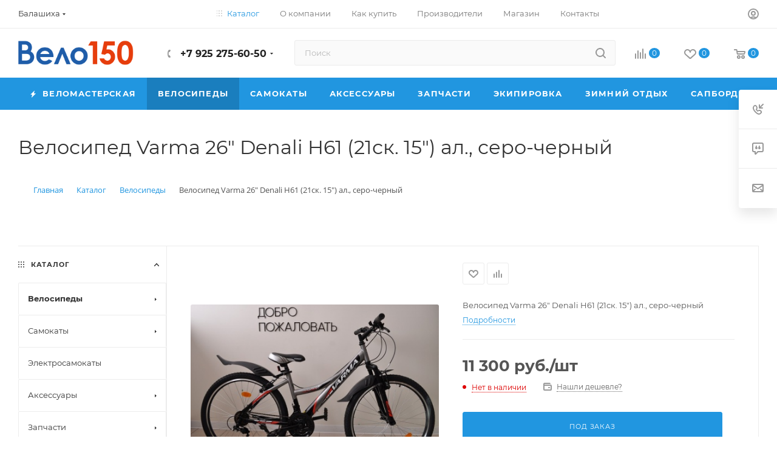

--- FILE ---
content_type: text/html; charset=UTF-8
request_url: https://velo150.ru/catalog/velosipedy/velosiped_varma_26_denali_h61_21sk_15_al_sero_chernyy.html
body_size: 69935
content:
<!DOCTYPE html>
<html xmlns="http://www.w3.org/1999/xhtml" xml:lang="ru" lang="ru"  >
<head><link rel="canonical" href="https://velo150.ru/catalog/velosipedy/velosiped_varma_26_denali_h61_21sk_15_al_sero_chernyy.html" />
<!-- Google Tag Manager -->
<!-- End Google Tag Manager -->
    <title>Велосипед Varma 26&quot; Denali H61 (21ск. 15&quot;) ал., серо-черный купить: цена 11 300 рублей в Балашихе | Интернет магазин Вело150 </title>
	<meta name="viewport" content="initial-scale=1.0, width=device-width, maximum-scale=1" />
	<meta name="HandheldFriendly" content="true" />
	<meta name="yes" content="yes" />
	<meta name="apple-mobile-web-app-status-bar-style" content="black" />
	<meta name="SKYPE_TOOLBAR" content="SKYPE_TOOLBAR_PARSER_COMPATIBLE" />
	<meta http-equiv="Content-Type" content="text/html; charset=UTF-8" />
<meta name="keywords" content="Велосипед Varma 26&amp;quot; Denali H61 (21ск. 15&amp;quot;) ал., серо-черный, недорого, купить, цена 11 300 рублей, характеристики, заказать, Балашиха " />
<meta name="description" content="Велосипед Varma 26&amp;quot; Denali H61 (21ск. 15&amp;quot;) ал., серо-черный купить недорого в Балашихе. Цена 11 300 рублей. Интернет-магазин ВЕЛО150. Технические характеристики, отзывы. Быстрая доставка от 1 дня. Гарантия" />
<script data-skip-moving="true">(function(w, d, n) {var cl = "bx-core";var ht = d.documentElement;var htc = ht ? ht.className : undefined;if (htc === undefined || htc.indexOf(cl) !== -1){return;}var ua = n.userAgent;if (/(iPad;)|(iPhone;)/i.test(ua)){cl += " bx-ios";}else if (/Windows/i.test(ua)){cl += ' bx-win';}else if (/Macintosh/i.test(ua)){cl += " bx-mac";}else if (/Linux/i.test(ua) && !/Android/i.test(ua)){cl += " bx-linux";}else if (/Android/i.test(ua)){cl += " bx-android";}cl += (/(ipad|iphone|android|mobile|touch)/i.test(ua) ? " bx-touch" : " bx-no-touch");cl += w.devicePixelRatio && w.devicePixelRatio >= 2? " bx-retina": " bx-no-retina";if (/AppleWebKit/.test(ua)){cl += " bx-chrome";}else if (/Opera/.test(ua)){cl += " bx-opera";}else if (/Firefox/.test(ua)){cl += " bx-firefox";}ht.className = htc ? htc + " " + cl : cl;})(window, document, navigator);</script>

<link href="/bitrix/js/ui/design-tokens/dist/ui.design-tokens.min.css?171680215023463"  rel="stylesheet" />
<link href="/bitrix/js/ui/fonts/opensans/ui.font.opensans.min.css?16637957232320"  rel="stylesheet" />
<link href="/bitrix/js/main/popup/dist/main.popup.bundle.min.css?175888756228056"  rel="stylesheet" />
<link href="/bitrix/css/arturgolubev.chatpanel/style.min.css?17319369539646"  rel="stylesheet" />
<link href="/bitrix/cache/css/v3/aspro_max/page_44db98b1ecbe977d83cc888670e9304f/page_44db98b1ecbe977d83cc888670e9304f_v1.css?1768206642155564"  rel="stylesheet" />
<link href="/bitrix/cache/css/v3/aspro_max/default_4229ca6fd796bfcfb15485051196e5a8/default_4229ca6fd796bfcfb15485051196e5a8_v1.css?176820664261433"  rel="stylesheet" />
<link href="/bitrix/panel/main/popup.min.css?167327540120774"  rel="stylesheet" />
<link href="/bitrix/cache/css/v3/aspro_max/template_ac2f11fd29119bd0ca8691047ced99ed/template_ac2f11fd29119bd0ca8691047ced99ed_v1.css?17682066421150974"  data-template-style="true" rel="stylesheet" />


<script type="extension/settings" data-extension="currency.currency-core">{"region":"ru"}</script>


<style>
.popup_basket .popup-footer .btn-main {
	/*width: 90%!important;*/
	min-width: 240px;
}
.popup_basket .popup-footer .btn-main + .btn-main {
	margin-top: 10px;
}
#basket-big + footer .btn-main {
	margin: auto;
}
.basket-big__credit-wrap {
	text-align: center;
	margin-bottom: 10px;
}
</style>
<link href="/bitrix/templates/aspro_max/css/critical.min.css?166860980024" data-skip-moving="true" rel="stylesheet">
<meta name="theme-color" content="#2196e0">
<style>:root{--theme-base-color: #2196e0;--theme-base-opacity-color: #2196e01a;--theme-base-color-hue:203;--theme-base-color-saturation:75%;--theme-base-color-lightness:50%;}</style>
<style>html {--theme-page-width: 1348px;--theme-page-width-padding: 30px}</style>
<script data-skip-moving="true">window.lazySizesConfig = window.lazySizesConfig || {};lazySizesConfig.loadMode = 1;lazySizesConfig.expand = 200;lazySizesConfig.expFactor = 1;lazySizesConfig.hFac = 0.1;window.lazySizesConfig.loadHidden = false;window.lazySizesConfig.lazyClass = "lazy";</script>
<script src="/bitrix/templates/aspro_max/js/ls.unveilhooks.min.js" data-skip-moving="true" defer></script>
<script src="/bitrix/templates/aspro_max/js/lazysizes.min.js" data-skip-moving="true" defer></script>
<link href="/bitrix/templates/aspro_max/css/print.min.css?170488311621755" data-template-style="true" rel="stylesheet" media="print">
                    
                    <script data-skip-moving="true" src="/bitrix/js/main/jquery/jquery-2.2.4.min.js"></script>
                    <script data-skip-moving="true" src="/bitrix/templates/aspro_max/js/speed.min.js?=1727210477"></script>
<link rel="shortcut icon" href="/favicon.ico" type="image/x-icon" />
<link rel="apple-touch-icon" sizes="180x180" href="/upload/CMax/162/5c3axuwi3844vk153t20r82l2o4qpt3y.ico" />
<meta property="og:description" content="Велосипед Varma 26" Denali H61 (21ск. 15") ал., серо-черный" />
<meta property="og:image" content="https://velo150.ru/upload/CMax/8b8/8b89f9bcb99ce757c510bc5963b5cd1c.png" />
<link rel="image_src" href="https://velo150.ru/upload/CMax/8b8/8b89f9bcb99ce757c510bc5963b5cd1c.png"  />
<meta property="og:title" content="Велосипед Varma 26&quot; Denali H61 (21ск. 15&quot;) ал., серо-черный купить: цена 11 300 рублей в Балашихе | Интернет магазин Вело150 " />
<meta property="og:type" content="website" />
<meta property="og:url" content="https://velo150.ru/catalog/velosipedy/velosiped_varma_26_denali_h61_21sk_15_al_sero_chernyy.html" />
		<style>html {--theme-items-gap:32px;--fixed-header:105px;--fixed-tabs:49px;}</style>        	

        <meta name="yandex-verification" content="e99e1e279917355a" />
		<meta name="google-site-verification" content="i3UjF2fBnX9np1pdo6N_brbtqtaCxqmMvy7wf4yW5vE" />
</head>
<body class=" site_v3  fill_bg_n catalog-delayed-btn-Y theme-default" id="main" data-site="/">
<!-- Google Tag Manager (noscript) -->
<noscript><iframe src="https://www.googletagmanager.com/ns.html?id=GTM-5T9B22V"
height="0" width="0" style="display:none;visibility:hidden"></iframe></noscript>
<!-- End Google Tag Manager (noscript) -->
		
	<div id="panel"></div>
	
				<!--'start_frame_cache_basketitems-component-block'-->												<div id="ajax_basket"></div>
					<!--'end_frame_cache_basketitems-component-block'-->								<div class="cd-modal-bg"></div>
		<script data-skip-moving="true">var solutionName = 'arMaxOptions';</script>
		<script src="/bitrix/templates/aspro_max/js/setTheme.php?site_id=v3&site_dir=/" data-skip-moving="true"></script>
				<div class="wrapper1  header_bgcolored long_header colored_header with_left_block  catalog_page basket_normal basket_fill_WHITE side_LEFT block_side_NORMAL catalog_icons_N banner_auto with_fast_view mheader-v2 header-v8 header-font-lower_N regions_Y title_position_LEFT footer-v1 front-vindex1 mfixed_Y mfixed_view_always title-v3 lazy_Y with_phones compact-catalog dark-hover-overlay normal-catalog-img landing-normal big-banners-mobile-slider bottom-icons-panel-N compact-breadcrumbs-slider catalog-delayed-btn-Y  ">

<div class="mega_fixed_menu scrollblock">
	<div class="maxwidth-theme">
		<svg class="svg svg-close" width="14" height="14" viewBox="0 0 14 14">
		  <path data-name="Rounded Rectangle 568 copy 16" d="M1009.4,953l5.32,5.315a0.987,0.987,0,0,1,0,1.4,1,1,0,0,1-1.41,0L1008,954.4l-5.32,5.315a0.991,0.991,0,0,1-1.4-1.4L1006.6,953l-5.32-5.315a0.991,0.991,0,0,1,1.4-1.4l5.32,5.315,5.31-5.315a1,1,0,0,1,1.41,0,0.987,0.987,0,0,1,0,1.4Z" transform="translate(-1001 -946)"></path>
		</svg>
		<i class="svg svg-close mask arrow"></i>
		<div class="row">
			<div class="col-md-9">
				<div class="left_menu_block">
					<div class="logo_block flexbox flexbox--row align-items-normal">
						<div class="logo">
							<a href="/"><img src="/upload/CMax/8b8/8b89f9bcb99ce757c510bc5963b5cd1c.png" alt="Веломагазин и веломастерская | velo150.ru" title="Веломагазин и веломастерская | velo150.ru" data-src="" /></a>						</div>
						<div class="top-description addr">
							Интернет-магазин велосипедов						</div>
					</div>
					<div class="search_block">
						<div class="search_wrap">
							<div class="search-block">
									<div class="search-wrapper">
		<div id="title-search_mega_menu">
			<form action="/catalog/" class="search">
				<div class="search-input-div">
					<input class="search-input" id="title-search-input_mega_menu" type="text" name="q" value="" placeholder="Поиск" size="20" maxlength="50" autocomplete="off" />
				</div>
				<div class="search-button-div">
					<button class="btn btn-search" type="submit" name="s" value="Найти"><i class="svg search2  inline " aria-hidden="true"><svg width="17" height="17" ><use xlink:href="/bitrix/templates/aspro_max/images/svg/header_icons_srite.svg?1758887535#search"></use></svg></i></button>
					
					<span class="close-block inline-search-hide"><span class="svg svg-close close-icons"></span></span>
				</div>
			</form>
		</div>
	</div>
							</div>
						</div>
					</div>
										<!-- noindex -->

	<div class="burger_menu_wrapper">
		
			<div class="top_link_wrapper">
				<div class="menu-item dropdown catalog wide_menu   active">
					<div class="wrap">
						<a class="dropdown-toggle" href="/catalog/">
							<div class="link-title color-theme-hover">
																	<i class="svg inline  svg-inline-icon_catalog" aria-hidden="true" ><svg xmlns="http://www.w3.org/2000/svg" width="10" height="10" viewBox="0 0 10 10"><path  data-name="Rounded Rectangle 969 copy 7" class="cls-1" d="M644,76a1,1,0,1,1-1,1A1,1,0,0,1,644,76Zm4,0a1,1,0,1,1-1,1A1,1,0,0,1,648,76Zm4,0a1,1,0,1,1-1,1A1,1,0,0,1,652,76Zm-8,4a1,1,0,1,1-1,1A1,1,0,0,1,644,80Zm4,0a1,1,0,1,1-1,1A1,1,0,0,1,648,80Zm4,0a1,1,0,1,1-1,1A1,1,0,0,1,652,80Zm-8,4a1,1,0,1,1-1,1A1,1,0,0,1,644,84Zm4,0a1,1,0,1,1-1,1A1,1,0,0,1,648,84Zm4,0a1,1,0,1,1-1,1A1,1,0,0,1,652,84Z" transform="translate(-643 -76)"/></svg></i>																Каталог							</div>
						</a>
													<span class="tail"></span>
							<div class="burger-dropdown-menu row">
								<div class="menu-wrapper" >
									
																														<div class="col-md-4 dropdown-submenu active has_img">
																						<a href="/catalog/velosipedy/" class="color-theme-hover" title="Велосипеды">
												<span class="name option-font-bold">Велосипеды</span>
											</a>
																								<div class="burger-dropdown-menu toggle_menu">
																																									<div class="menu-item  dropdown-submenu ">
															<a href="/catalog/gornye_velosipedy/" title="Горные велосипеды">
																<span class="name color-theme-hover">Горные велосипеды</span>
															</a>
																															<div class="burger-dropdown-menu with_padding">
																																			<div class="menu-item ">
																			<a href="/catalog/gornye_26/" title="Горные 26&quot;">
																				<span class="name color-theme-hover">Горные 26&quot;</span>
																			</a>
																		</div>
																																			<div class="menu-item ">
																			<a href="/catalog/gornye_27_5/" title="Горные 27,5&quot;">
																				<span class="name color-theme-hover">Горные 27,5&quot;</span>
																			</a>
																		</div>
																																			<div class="menu-item ">
																			<a href="/catalog/gornye_29/" title="Горные 29&quot;">
																				<span class="name color-theme-hover">Горные 29&quot;</span>
																			</a>
																		</div>
																																			<div class="menu-item ">
																			<a href="/catalog/dvukhpodvesy_1/" title="Двухподвесы">
																				<span class="name color-theme-hover">Двухподвесы</span>
																			</a>
																		</div>
																																			<div class="menu-item ">
																			<a href="/catalog/fetbayki_2/" title="Фетбайки">
																				<span class="name color-theme-hover">Фетбайки</span>
																			</a>
																		</div>
																																	</div>
																													</div>
																																									<div class="menu-item  dropdown-submenu ">
															<a href="/catalog/zhenskie_velosipedy/" title="Женские велосипеды">
																<span class="name color-theme-hover">Женские велосипеды</span>
															</a>
																															<div class="burger-dropdown-menu with_padding">
																																			<div class="menu-item ">
																			<a href="/catalog/zhenskie_dorozhnye/" title="Женские дорожные">
																				<span class="name color-theme-hover">Женские дорожные</span>
																			</a>
																		</div>
																																			<div class="menu-item ">
																			<a href="/catalog/zhenskie_komfortnye/" title="Женские комфортные">
																				<span class="name color-theme-hover">Женские комфортные</span>
																			</a>
																		</div>
																																			<div class="menu-item ">
																			<a href="/catalog/zhenskie_sportivnye/" title="Женские спортивные">
																				<span class="name color-theme-hover">Женские спортивные</span>
																			</a>
																		</div>
																																			<div class="menu-item ">
																			<a href="/catalog/zhenskie_skladnye/" title="Женские складные">
																				<span class="name color-theme-hover">Женские складные</span>
																			</a>
																		</div>
																																	</div>
																													</div>
																																									<div class="menu-item  dropdown-submenu ">
															<a href="/catalog/detskie_velosipedy/" title="Детские велосипеды">
																<span class="name color-theme-hover">Детские велосипеды</span>
															</a>
																															<div class="burger-dropdown-menu with_padding">
																																			<div class="menu-item ">
																			<a href="/catalog/begovely/" title="Беговелы">
																				<span class="name color-theme-hover">Беговелы</span>
																			</a>
																		</div>
																																			<div class="menu-item ">
																			<a href="/catalog/detskie_12_ot_2_do_4_let/" title="Детские 12&quot; (от 2 до 4 лет)">
																				<span class="name color-theme-hover">Детские 12&quot; (от 2 до 4 лет)</span>
																			</a>
																		</div>
																																			<div class="menu-item ">
																			<a href="/catalog/detskie_14_ot_3_do_5_let/" title="Детские 14&quot; (от 3 до 5 лет)">
																				<span class="name color-theme-hover">Детские 14&quot; (от 3 до 5 лет)</span>
																			</a>
																		</div>
																																			<div class="menu-item ">
																			<a href="/catalog/detskie_20_ot_6_do_9_let/" title="Детские 20&quot; (от 6 до 9 лет)">
																				<span class="name color-theme-hover">Детские 20&quot; (от 6 до 9 лет)</span>
																			</a>
																		</div>
																																			<div class="menu-item ">
																			<a href="/catalog/detskie_16_ot_4_do_6_let/" title="Детские 16&quot; (от 4 до 6 лет)">
																				<span class="name color-theme-hover">Детские 16&quot; (от 4 до 6 лет)</span>
																			</a>
																		</div>
																																			<div class="menu-item ">
																			<a href="/catalog/detskie_20_sportivnye_6_9_let/" title="Детские 20&quot; спортивные (6 - 9 лет)">
																				<span class="name color-theme-hover">Детские 20&quot; спортивные (6 - 9 лет)</span>
																			</a>
																		</div>
																																			<div class="menu-item ">
																			<a href="/catalog/detskie_18_ot_5_do_7_let/" title="Детские 18&quot; (от 5 до 7 лет)">
																				<span class="name color-theme-hover">Детские 18&quot; (от 5 до 7 лет)</span>
																			</a>
																		</div>
																																	</div>
																													</div>
																																									<div class="menu-item  dropdown-submenu ">
															<a href="/catalog/podrostkovye_velosipedy_24_/" title="Подростковые велосипеды">
																<span class="name color-theme-hover">Подростковые велосипеды</span>
															</a>
																															<div class="burger-dropdown-menu with_padding">
																																			<div class="menu-item ">
																			<a href="/catalog/dvukhpodvesy_24_1/" title="Двухподвесы 24&quot;">
																				<span class="name color-theme-hover">Двухподвесы 24&quot;</span>
																			</a>
																		</div>
																																			<div class="menu-item ">
																			<a href="/catalog/podrostkovye_dlya_devochek/" title="Подростковые для девочек">
																				<span class="name color-theme-hover">Подростковые для девочек</span>
																			</a>
																		</div>
																																			<div class="menu-item ">
																			<a href="/catalog/podrostkovye_dlya_malchikov/" title="Подростковые для мальчиков">
																				<span class="name color-theme-hover">Подростковые для мальчиков</span>
																			</a>
																		</div>
																																	</div>
																													</div>
																																									<div class="menu-item  dropdown-submenu ">
															<a href="/catalog/dorozhnye_velosipedy/" title="Дорожные велосипеды">
																<span class="name color-theme-hover">Дорожные велосипеды</span>
															</a>
																															<div class="burger-dropdown-menu with_padding">
																																			<div class="menu-item ">
																			<a href="/catalog/dorozhnye_zhenskie/" title="Дорожные женские">
																				<span class="name color-theme-hover">Дорожные женские</span>
																			</a>
																		</div>
																																			<div class="menu-item ">
																			<a href="/catalog/dorozhnye_komfortnye/" title="Дорожные комфортные">
																				<span class="name color-theme-hover">Дорожные комфортные</span>
																			</a>
																		</div>
																																			<div class="menu-item ">
																			<a href="/catalog/dorozhnye_muzhskie/" title="Дорожные мужские">
																				<span class="name color-theme-hover">Дорожные мужские</span>
																			</a>
																		</div>
																																			<div class="menu-item ">
																			<a href="/catalog/dorozhnye_sportivnye_gibridnye_tsiklokross_graviy_shosse/" title="Дорожные спортивные">
																				<span class="name color-theme-hover">Дорожные спортивные</span>
																			</a>
																		</div>
																																	</div>
																													</div>
																																									<div class="menu-item  dropdown-submenu ">
															<a href="/catalog/skladnye_velosipedy/" title="Складные велосипеды">
																<span class="name color-theme-hover">Складные велосипеды</span>
															</a>
																															<div class="burger-dropdown-menu with_padding">
																																			<div class="menu-item ">
																			<a href="/catalog/skladnye_24/" title="Складные 24&quot;">
																				<span class="name color-theme-hover">Складные 24&quot;</span>
																			</a>
																		</div>
																																			<div class="menu-item ">
																			<a href="/catalog/super_skladnye/" title="Супер складные">
																				<span class="name color-theme-hover">Супер складные</span>
																			</a>
																		</div>
																																			<div class="menu-item ">
																			<a href="/catalog/skladnye_26/" title="Складные 26&quot;">
																				<span class="name color-theme-hover">Складные 26&quot;</span>
																			</a>
																		</div>
																																			<div class="menu-item ">
																			<a href="/catalog/skladnye_20/" title="Складные 20&quot;">
																				<span class="name color-theme-hover">Складные 20&quot;</span>
																			</a>
																		</div>
																																			<div class="menu-item ">
																			<a href="/catalog/skladnye_20_detskie/" title="Складные 20&quot; детские">
																				<span class="name color-theme-hover">Складные 20&quot; детские</span>
																			</a>
																		</div>
																																	</div>
																													</div>
																																									<div class="menu-item collapsed dropdown-submenu ">
															<a href="/catalog/dvukhpodvesy/" title="Двухподвесы">
																<span class="name color-theme-hover">Двухподвесы</span>
															</a>
																															<div class="burger-dropdown-menu with_padding">
																																			<div class="menu-item ">
																			<a href="/catalog/dvukhpodvesy_24/" title="Двухподвесы 24&quot;">
																				<span class="name color-theme-hover">Двухподвесы 24&quot;</span>
																			</a>
																		</div>
																																			<div class="menu-item ">
																			<a href="/catalog/dvukhpodvesy_20/" title="Двухподвесы 20&quot;">
																				<span class="name color-theme-hover">Двухподвесы 20&quot;</span>
																			</a>
																		</div>
																																			<div class="menu-item ">
																			<a href="/catalog/dvukhpodvesy_26/" title="Двухподвесы 26&quot;">
																				<span class="name color-theme-hover">Двухподвесы 26&quot;</span>
																			</a>
																		</div>
																																			<div class="menu-item ">
																			<a href="/catalog/dvukhpodvesy_27_5/" title="Двухподвесы 27,5&quot;">
																				<span class="name color-theme-hover">Двухподвесы 27,5&quot;</span>
																			</a>
																		</div>
																																	</div>
																													</div>
																																									<div class="menu-item collapsed  ">
															<a href="/catalog/tryukovye_velosipedy_bmx/" title="Трюковые велосипеды (BMX)">
																<span class="name color-theme-hover">Трюковые велосипеды (BMX)</span>
															</a>
																													</div>
																																									<div class="menu-item collapsed  ">
															<a href="/catalog/fetbayki_1/" title="Фетбайки">
																<span class="name color-theme-hover">Фетбайки</span>
															</a>
																													</div>
																									</div>
																					</div>
									
																														<div class="col-md-4 dropdown-submenu  has_img">
																						<a href="/catalog/samokaty_i_giroskutery/" class="color-theme-hover" title="Самокаты">
												<span class="name option-font-bold">Самокаты</span>
											</a>
																								<div class="burger-dropdown-menu toggle_menu">
																																									<div class="menu-item   ">
															<a href="/catalog/samokaty_vzroslye_ot_200_mm/" title="Самокаты взрослые (от 200 мм)">
																<span class="name color-theme-hover">Самокаты взрослые (от 200 мм)</span>
															</a>
																													</div>
																																									<div class="menu-item   ">
															<a href="/catalog/samokaty_detskie_dvukhkolesnye/" title="Самокаты детские двухколесные">
																<span class="name color-theme-hover">Самокаты детские двухколесные</span>
															</a>
																													</div>
																																									<div class="menu-item   ">
															<a href="/catalog/samokaty_trekhkolesnye/" title="Самокаты трехколесные">
																<span class="name color-theme-hover">Самокаты трехколесные</span>
															</a>
																													</div>
																																									<div class="menu-item   ">
															<a href="/catalog/zapchasti_i_aksessuary_k_samokatam/" title="Запчасти и аксессуары к самокатам">
																<span class="name color-theme-hover">Запчасти и аксессуары к самокатам</span>
															</a>
																													</div>
																																									<div class="menu-item   ">
															<a href="/catalog/samokaty_podrostkovye_145_180_mm/" title="Самокаты подростковые (145-180 мм)">
																<span class="name color-theme-hover">Самокаты подростковые (145-180 мм)</span>
															</a>
																													</div>
																																									<div class="menu-item   ">
															<a href="/catalog/samokaty_tryukovye/" title="Самокаты трюковые">
																<span class="name color-theme-hover">Самокаты трюковые</span>
															</a>
																													</div>
																																									<div class="menu-item collapsed  ">
															<a href="/catalog/shlemy_i_zashchita_1/" title="Шлемы и защита">
																<span class="name color-theme-hover">Шлемы и защита</span>
															</a>
																													</div>
																																									<div class="menu-item collapsed  ">
															<a href="/catalog/samokaty_elektricheskie/" title="Самокаты электрические">
																<span class="name color-theme-hover">Самокаты электрические</span>
															</a>
																													</div>
																																									<div class="menu-item collapsed  ">
															<a href="/catalog/skeytbordy/" title="Скейтборды">
																<span class="name color-theme-hover">Скейтборды</span>
															</a>
																													</div>
																									</div>
																					</div>
									
																														<div class="col-md-4 dropdown-submenu  has_img">
																						<a href="/catalog/aksessuary/" class="color-theme-hover" title="Аксессуары">
												<span class="name option-font-bold">Аксессуары</span>
											</a>
																								<div class="burger-dropdown-menu toggle_menu">
																																									<div class="menu-item   ">
															<a href="/catalog/bagazhniki/" title="Багажники">
																<span class="name color-theme-hover">Багажники</span>
															</a>
																													</div>
																																									<div class="menu-item   ">
															<a href="/catalog/veloaptechki/" title="Велоаптечки">
																<span class="name color-theme-hover">Велоаптечки</span>
															</a>
																													</div>
																																									<div class="menu-item   ">
															<a href="/catalog/velozamki/" title="Велозамки">
																<span class="name color-theme-hover">Велозамки</span>
															</a>
																													</div>
																																									<div class="menu-item   ">
															<a href="/catalog/velokompyutery/" title="Велокомпьютеры">
																<span class="name color-theme-hover">Велокомпьютеры</span>
															</a>
																													</div>
																																									<div class="menu-item   ">
															<a href="/catalog/velosumki/" title="Велосумки">
																<span class="name color-theme-hover">Велосумки</span>
															</a>
																													</div>
																																									<div class="menu-item   ">
															<a href="/catalog/detskie_kresla/" title="Детские кресла">
																<span class="name color-theme-hover">Детские кресла</span>
															</a>
																													</div>
																																									<div class="menu-item collapsed  ">
															<a href="/catalog/dlya_khraneniya_velosipeda/" title="Для хранения велосипеда">
																<span class="name color-theme-hover">Для хранения велосипеда</span>
															</a>
																													</div>
																																									<div class="menu-item collapsed  ">
															<a href="/catalog/dopolnitelnye_kolesa/" title="Дополнительные колеса">
																<span class="name color-theme-hover">Дополнительные колеса</span>
															</a>
																													</div>
																																									<div class="menu-item collapsed  ">
															<a href="/catalog/zashchita_ramy/" title="Защита рамы">
																<span class="name color-theme-hover">Защита рамы</span>
															</a>
																													</div>
																																									<div class="menu-item collapsed  ">
															<a href="/catalog/zvonki_klaksony/" title="Звонки / Клаксоны">
																<span class="name color-theme-hover">Звонки / Клаксоны</span>
															</a>
																													</div>
																																									<div class="menu-item collapsed  ">
															<a href="/catalog/zerkala/" title="Зеркала">
																<span class="name color-theme-hover">Зеркала</span>
															</a>
																													</div>
																																									<div class="menu-item collapsed  ">
															<a href="/catalog/korziny/" title="Корзины">
																<span class="name color-theme-hover">Корзины</span>
															</a>
																													</div>
																																									<div class="menu-item collapsed  ">
															<a href="/catalog/krylya/" title="Крылья">
																<span class="name color-theme-hover">Крылья</span>
															</a>
																													</div>
																																									<div class="menu-item collapsed  ">
															<a href="/catalog/nakleyki/" title="Наклейки">
																<span class="name color-theme-hover">Наклейки</span>
															</a>
																													</div>
																																									<div class="menu-item collapsed  ">
															<a href="/catalog/nasosy/" title="Насосы">
																<span class="name color-theme-hover">Насосы</span>
															</a>
																													</div>
																																									<div class="menu-item collapsed  ">
															<a href="/catalog/podnozhki/" title="Подножки">
																<span class="name color-theme-hover">Подножки</span>
															</a>
																													</div>
																																									<div class="menu-item collapsed  ">
															<a href="/catalog/flyagi_i_flyagoderzhateli/" title="Фляги и флягодержатели">
																<span class="name color-theme-hover">Фляги и флягодержатели</span>
															</a>
																													</div>
																																									<div class="menu-item collapsed  ">
															<a href="/catalog/fonari/" title="Фонари">
																<span class="name color-theme-hover">Фонари</span>
															</a>
																													</div>
																									</div>
																					</div>
									
																														<div class="col-md-4 dropdown-submenu  has_img">
																						<a href="/catalog/zapchasti/" class="color-theme-hover" title="Запчасти">
												<span class="name option-font-bold">Запчасти</span>
											</a>
																								<div class="burger-dropdown-menu toggle_menu">
																																									<div class="menu-item  dropdown-submenu ">
															<a href="/catalog/amortizatory/" title="Амортизаторы">
																<span class="name color-theme-hover">Амортизаторы</span>
															</a>
																															<div class="burger-dropdown-menu with_padding">
																																			<div class="menu-item ">
																			<a href="/catalog/amortizatory_zadnie/" title="Амортизаторы задние">
																				<span class="name color-theme-hover">Амортизаторы задние</span>
																			</a>
																		</div>
																																			<div class="menu-item ">
																			<a href="/catalog/pruzhiny/" title="Пружины">
																				<span class="name color-theme-hover">Пружины</span>
																			</a>
																		</div>
																																			<div class="menu-item ">
																			<a href="/catalog/komplektuyushchie/" title="Комплектующие">
																				<span class="name color-theme-hover">Комплектующие</span>
																			</a>
																		</div>
																																	</div>
																													</div>
																																									<div class="menu-item  dropdown-submenu ">
															<a href="/catalog/vilki/" title="Вилки">
																<span class="name color-theme-hover">Вилки</span>
															</a>
																															<div class="burger-dropdown-menu with_padding">
																																			<div class="menu-item ">
																			<a href="/catalog/vilki_amortizatsionnye/" title="Вилки амортизационные">
																				<span class="name color-theme-hover">Вилки амортизационные</span>
																			</a>
																		</div>
																																			<div class="menu-item ">
																			<a href="/catalog/vilki_zhestkie/" title="Вилки жесткие">
																				<span class="name color-theme-hover">Вилки жесткие</span>
																			</a>
																		</div>
																																			<div class="menu-item ">
																			<a href="/catalog/komplektuyushchie_1/" title="Комплектующие">
																				<span class="name color-theme-hover">Комплектующие</span>
																			</a>
																		</div>
																																	</div>
																													</div>
																																									<div class="menu-item   ">
															<a href="/catalog/instrumenty/" title="Инструменты">
																<span class="name color-theme-hover">Инструменты</span>
															</a>
																													</div>
																																									<div class="menu-item  dropdown-submenu ">
															<a href="/catalog/kolesa/" title="Колеса">
																<span class="name color-theme-hover">Колеса</span>
															</a>
																															<div class="burger-dropdown-menu with_padding">
																																			<div class="menu-item ">
																			<a href="/catalog/kamery/" title="Камеры">
																				<span class="name color-theme-hover">Камеры</span>
																			</a>
																		</div>
																																			<div class="menu-item ">
																			<a href="/catalog/pokryshki/" title="Покрышки">
																				<span class="name color-theme-hover">Покрышки</span>
																			</a>
																		</div>
																																			<div class="menu-item ">
																			<a href="/catalog/oboda/" title="Обода">
																				<span class="name color-theme-hover">Обода</span>
																			</a>
																		</div>
																																			<div class="menu-item ">
																			<a href="/catalog/vtulki/" title="Втулки">
																				<span class="name color-theme-hover">Втулки</span>
																			</a>
																		</div>
																																			<div class="menu-item ">
																			<a href="/catalog/spitsy/" title="Спицы">
																				<span class="name color-theme-hover">Спицы</span>
																			</a>
																		</div>
																																			<div class="menu-item ">
																			<a href="/catalog/nippeli/" title="Ниппели">
																				<span class="name color-theme-hover">Ниппели</span>
																			</a>
																		</div>
																																			<div class="menu-item ">
																			<a href="/catalog/kolyesa_v_sbore/" title="Колёса в сборе">
																				<span class="name color-theme-hover">Колёса в сборе</span>
																			</a>
																		</div>
																																			<div class="menu-item ">
																			<a href="/catalog/ekstsentriki/" title="Эксцентрики">
																				<span class="name color-theme-hover">Эксцентрики</span>
																			</a>
																		</div>
																																			<div class="menu-item ">
																			<a href="/catalog/osi/" title="Оси">
																				<span class="name color-theme-hover">Оси</span>
																			</a>
																		</div>
																																			<div class="menu-item ">
																			<a href="/catalog/obodnye_lenty/" title="Ободные ленты">
																				<span class="name color-theme-hover">Ободные ленты</span>
																			</a>
																		</div>
																																	</div>
																													</div>
																																									<div class="menu-item  dropdown-submenu ">
															<a href="/catalog/pereklyuchenie/" title="Переключение">
																<span class="name color-theme-hover">Переключение</span>
															</a>
																															<div class="burger-dropdown-menu with_padding">
																																			<div class="menu-item ">
																			<a href="/catalog/pereklyuchateli_zadnie/" title="Переключатели задние">
																				<span class="name color-theme-hover">Переключатели задние</span>
																			</a>
																		</div>
																																			<div class="menu-item ">
																			<a href="/catalog/pereklyuchateli_perednie/" title="Переключатели передние">
																				<span class="name color-theme-hover">Переключатели передние</span>
																			</a>
																		</div>
																																			<div class="menu-item ">
																			<a href="/catalog/manetki/" title="Манетки">
																				<span class="name color-theme-hover">Манетки</span>
																			</a>
																		</div>
																																			<div class="menu-item ">
																			<a href="/catalog/komplektuyushchie_2/" title="Комплектующие">
																				<span class="name color-theme-hover">Комплектующие</span>
																			</a>
																		</div>
																																			<div class="menu-item ">
																			<a href="/catalog/zashchita_pereklyuchatelya/" title="Защита переключателя">
																				<span class="name color-theme-hover">Защита переключателя</span>
																			</a>
																		</div>
																																	</div>
																													</div>
																																									<div class="menu-item  dropdown-submenu ">
															<a href="/catalog/privod/" title="Привод">
																<span class="name color-theme-hover">Привод</span>
															</a>
																															<div class="burger-dropdown-menu with_padding">
																																			<div class="menu-item ">
																			<a href="/catalog/kassety_treshchotki/" title="Кассеты / Трещотки">
																				<span class="name color-theme-hover">Кассеты / Трещотки</span>
																			</a>
																		</div>
																																			<div class="menu-item ">
																			<a href="/catalog/tsepi_zamki_tsepi/" title="Цепи, замки цепи">
																				<span class="name color-theme-hover">Цепи, замки цепи</span>
																			</a>
																		</div>
																																			<div class="menu-item ">
																			<a href="/catalog/sistemy/" title="Системы">
																				<span class="name color-theme-hover">Системы</span>
																			</a>
																		</div>
																																			<div class="menu-item ">
																			<a href="/catalog/shatuny/" title="Шатуны">
																				<span class="name color-theme-hover">Шатуны</span>
																			</a>
																		</div>
																																			<div class="menu-item ">
																			<a href="/catalog/karetki_i_kartridzhi/" title="Каретки и картриджи">
																				<span class="name color-theme-hover">Каретки и картриджи</span>
																			</a>
																		</div>
																																			<div class="menu-item ">
																			<a href="/catalog/adaptery/" title="Адаптеры">
																				<span class="name color-theme-hover">Адаптеры</span>
																			</a>
																		</div>
																																			<div class="menu-item ">
																			<a href="/catalog/pedali/" title="Педали">
																				<span class="name color-theme-hover">Педали</span>
																			</a>
																		</div>
																																			<div class="menu-item ">
																			<a href="/catalog/zvezdy/" title="Звезды">
																				<span class="name color-theme-hover">Звезды</span>
																			</a>
																		</div>
																																			<div class="menu-item ">
																			<a href="/catalog/uspokoiteli/" title="Успокоители">
																				<span class="name color-theme-hover">Успокоители</span>
																			</a>
																		</div>
																																			<div class="menu-item ">
																			<a href="/catalog/natyazhiteli_tsepi/" title="Натяжители цепи">
																				<span class="name color-theme-hover">Натяжители цепи</span>
																			</a>
																		</div>
																																	</div>
																													</div>
																																									<div class="menu-item collapsed dropdown-submenu ">
															<a href="/catalog/rulevoe_upravlenie/" title="Рулевое управление">
																<span class="name color-theme-hover">Рулевое управление</span>
															</a>
																															<div class="burger-dropdown-menu with_padding">
																																			<div class="menu-item ">
																			<a href="/catalog/ruli/" title="Рули">
																				<span class="name color-theme-hover">Рули</span>
																			</a>
																		</div>
																																			<div class="menu-item ">
																			<a href="/catalog/vynosy/" title="Выносы">
																				<span class="name color-theme-hover">Выносы</span>
																			</a>
																		</div>
																																			<div class="menu-item ">
																			<a href="/catalog/rulevye_kolonki/" title="Рулевые колонки">
																				<span class="name color-theme-hover">Рулевые колонки</span>
																			</a>
																		</div>
																																			<div class="menu-item ">
																			<a href="/catalog/yakorya/" title="Якоря">
																				<span class="name color-theme-hover">Якоря</span>
																			</a>
																		</div>
																																			<div class="menu-item ">
																			<a href="/catalog/koltsa/" title="Кольца">
																				<span class="name color-theme-hover">Кольца</span>
																			</a>
																		</div>
																																			<div class="menu-item ">
																			<a href="/catalog/roga_na_rul/" title="Рога на руль">
																				<span class="name color-theme-hover">Рога на руль</span>
																			</a>
																		</div>
																																			<div class="menu-item ">
																			<a href="/catalog/gripsy/" title="Грипсы">
																				<span class="name color-theme-hover">Грипсы</span>
																			</a>
																		</div>
																																			<div class="menu-item ">
																			<a href="/catalog/obmotki/" title="Обмотки">
																				<span class="name color-theme-hover">Обмотки</span>
																			</a>
																		</div>
																																			<div class="menu-item ">
																			<a href="/catalog/zaglushki/" title="Заглушки">
																				<span class="name color-theme-hover">Заглушки</span>
																			</a>
																		</div>
																																			<div class="menu-item ">
																			<a href="/catalog/komplektuyushchie_3/" title="Комплектующие">
																				<span class="name color-theme-hover">Комплектующие</span>
																			</a>
																		</div>
																																	</div>
																													</div>
																																									<div class="menu-item collapsed dropdown-submenu ">
															<a href="/catalog/sedla_shtyri/" title="Седла / Штыри">
																<span class="name color-theme-hover">Седла / Штыри</span>
															</a>
																															<div class="burger-dropdown-menu with_padding">
																																			<div class="menu-item ">
																			<a href="/catalog/sedla/" title="Седла">
																				<span class="name color-theme-hover">Седла</span>
																			</a>
																		</div>
																																			<div class="menu-item ">
																			<a href="/catalog/podsedelnye_shtyri/" title="Подседельные штыри">
																				<span class="name color-theme-hover">Подседельные штыри</span>
																			</a>
																		</div>
																																			<div class="menu-item ">
																			<a href="/catalog/khomuty/" title="Хомуты">
																				<span class="name color-theme-hover">Хомуты</span>
																			</a>
																		</div>
																																			<div class="menu-item ">
																			<a href="/catalog/chekhly_na_sedla/" title="Чехлы на седла">
																				<span class="name color-theme-hover">Чехлы на седла</span>
																			</a>
																		</div>
																																	</div>
																													</div>
																																									<div class="menu-item collapsed dropdown-submenu ">
															<a href="/catalog/tormoza/" title="Тормоза">
																<span class="name color-theme-hover">Тормоза</span>
															</a>
																															<div class="burger-dropdown-menu with_padding">
																																			<div class="menu-item ">
																			<a href="/catalog/diskovye_gidravlicheskie/" title="Дисковые гидравлические">
																				<span class="name color-theme-hover">Дисковые гидравлические</span>
																			</a>
																		</div>
																																			<div class="menu-item ">
																			<a href="/catalog/diskovye_mekhanicheskie/" title="Дисковые механические">
																				<span class="name color-theme-hover">Дисковые механические</span>
																			</a>
																		</div>
																																			<div class="menu-item ">
																			<a href="/catalog/obodnye/" title="Ободные">
																				<span class="name color-theme-hover">Ободные</span>
																			</a>
																		</div>
																																			<div class="menu-item ">
																			<a href="/catalog/kolodki/" title="Колодки">
																				<span class="name color-theme-hover">Колодки</span>
																			</a>
																		</div>
																																			<div class="menu-item ">
																			<a href="/catalog/rotory/" title="Роторы">
																				<span class="name color-theme-hover">Роторы</span>
																			</a>
																		</div>
																																			<div class="menu-item ">
																			<a href="/catalog/tormoznye_ruchki/" title="Тормозные ручки">
																				<span class="name color-theme-hover">Тормозные ручки</span>
																			</a>
																		</div>
																																			<div class="menu-item ">
																			<a href="/catalog/adaptery_1/" title="Адаптеры">
																				<span class="name color-theme-hover">Адаптеры</span>
																			</a>
																		</div>
																																			<div class="menu-item ">
																			<a href="/catalog/komplektuyushchie_4/" title="Комплектующие">
																				<span class="name color-theme-hover">Комплектующие</span>
																			</a>
																		</div>
																																	</div>
																													</div>
																																									<div class="menu-item collapsed  ">
															<a href="/catalog/trosy_obolochki_nakonechniki/" title="Тросы / Оболочки / Наконечники">
																<span class="name color-theme-hover">Тросы / Оболочки / Наконечники</span>
															</a>
																													</div>
																																									<div class="menu-item collapsed dropdown-submenu ">
															<a href="/catalog/mototekhnika_1/" title="Мототехника">
																<span class="name color-theme-hover">Мототехника</span>
															</a>
																															<div class="burger-dropdown-menu with_padding">
																																			<div class="menu-item ">
																			<a href="/catalog/akkumulyatory/" title="Аккумуляторы">
																				<span class="name color-theme-hover">Аккумуляторы</span>
																			</a>
																		</div>
																																			<div class="menu-item ">
																			<a href="/catalog/zapchasti_alfa_city_delta_zodiak/" title="Запчасти Alfa, City, Delta, Zodiak">
																				<span class="name color-theme-hover">Запчасти Alfa, City, Delta, Zodiak</span>
																			</a>
																		</div>
																																			<div class="menu-item ">
																			<a href="/catalog/zapchasti_atlant_4_khtakt_50_150_kub_sm/" title="Запчасти Atlant 4-хтакт 50-150 куб.см.">
																				<span class="name color-theme-hover">Запчасти Atlant 4-хтакт 50-150 куб.см.</span>
																			</a>
																		</div>
																																			<div class="menu-item ">
																			<a href="/catalog/zapchasti_k_mototsiklam_sport_inferno/" title="Запчасти к мотоциклам Sport, Inferno">
																				<span class="name color-theme-hover">Запчасти к мотоциклам Sport, Inferno</span>
																			</a>
																		</div>
																																			<div class="menu-item ">
																			<a href="/catalog/kamery_moto/" title="Камеры мото">
																				<span class="name color-theme-hover">Камеры мото</span>
																			</a>
																		</div>
																																			<div class="menu-item ">
																			<a href="/catalog/motokhimiya_masla_zhidkosti/" title="Мотохимия/ Масла / Жидкости">
																				<span class="name color-theme-hover">Мотохимия/ Масла / Жидкости</span>
																			</a>
																		</div>
																																			<div class="menu-item ">
																			<a href="/catalog/pokryshki_moto/" title="Покрышки мото">
																				<span class="name color-theme-hover">Покрышки мото</span>
																			</a>
																		</div>
																																	</div>
																													</div>
																																									<div class="menu-item collapsed dropdown-submenu ">
															<a href="/catalog/sadovaya_tekhnika_1/" title="Садовая техника">
																<span class="name color-theme-hover">Садовая техника</span>
															</a>
																															<div class="burger-dropdown-menu with_padding">
																																			<div class="menu-item ">
																			<a href="/catalog/zapchasti_k_dvigatelyu_lifan/" title="Запчасти к двигателю Lifan">
																				<span class="name color-theme-hover">Запчасти к двигателю Lifan</span>
																			</a>
																		</div>
																																			<div class="menu-item ">
																			<a href="/catalog/komplektuyushchie_k_kaskad_luch_neva/" title="Комплектующие к Каскад, Луч, Нева">
																				<span class="name color-theme-hover">Комплектующие к Каскад, Луч, Нева</span>
																			</a>
																		</div>
																																			<div class="menu-item ">
																			<a href="/catalog/komplektuyushchie_k_mk_krot/" title="Комплектующие к МК Крот">
																				<span class="name color-theme-hover">Комплектующие к МК Крот</span>
																			</a>
																		</div>
																																	</div>
																													</div>
																									</div>
																					</div>
									
																														<div class="col-md-4 dropdown-submenu  has_img">
																						<a href="/catalog/ekipirovka/" class="color-theme-hover" title="Экипировка">
												<span class="name option-font-bold">Экипировка</span>
											</a>
																								<div class="burger-dropdown-menu toggle_menu">
																																									<div class="menu-item   ">
															<a href="/catalog/veloperchatki/" title="Велоперчатки">
																<span class="name color-theme-hover">Велоперчатки</span>
															</a>
																													</div>
																																									<div class="menu-item   ">
															<a href="/catalog/veloshlemy/" title="Велошлемы">
																<span class="name color-theme-hover">Велошлемы</span>
															</a>
																													</div>
																																									<div class="menu-item   ">
															<a href="/catalog/komplekt_zashchity/" title="Комплект защиты">
																<span class="name color-theme-hover">Комплект защиты</span>
															</a>
																													</div>
																									</div>
																					</div>
									
																														<div class="col-md-4 dropdown-submenu  has_img">
																						<a href="/catalog/zimniy_otdykh/" class="color-theme-hover" title="Зимний отдых">
												<span class="name option-font-bold">Зимний отдых</span>
											</a>
																								<div class="burger-dropdown-menu toggle_menu">
																																									<div class="menu-item   ">
															<a href="/catalog/vatrushki/" title="Ватрушки">
																<span class="name color-theme-hover">Ватрушки</span>
															</a>
																													</div>
																																									<div class="menu-item   ">
															<a href="/catalog/sanki/" title="Санки">
																<span class="name color-theme-hover">Санки</span>
															</a>
																													</div>
																																									<div class="menu-item   ">
															<a href="/catalog/snegokaty/" title="Снегокаты">
																<span class="name color-theme-hover">Снегокаты</span>
															</a>
																													</div>
																									</div>
																					</div>
									
																														<div class="col-md-4   has_img">
																						<a href="/catalog/sapbordy/" class="color-theme-hover" title="Сапборды">
												<span class="name option-font-bold">Сапборды</span>
											</a>
																					</div>
																	</div>
							</div>
											</div>
				</div>
			</div>
					
		<div class="bottom_links_wrapper row">
								<div class="menu-item col-md-4 unvisible    ">
					<div class="wrap">
						<a class="" href="/sale/">
							<div class="link-title color-theme-hover">
																	<i class="svg inline  svg-inline-icon_discount" aria-hidden="true" ><svg xmlns="http://www.w3.org/2000/svg" width="9" height="12" viewBox="0 0 9 12"><path  data-name="Shape 943 copy 12" class="cls-1" d="M710,75l-7,7h3l-1,5,7-7h-3Z" transform="translate(-703 -75)"/></svg></i>																Акции							</div>
						</a>
											</div>
				</div>
								<div class="menu-item col-md-4 unvisible dropdown   ">
					<div class="wrap">
						<a class="dropdown-toggle" href="/help/">
							<div class="link-title color-theme-hover">
																Как купить							</div>
						</a>
													<span class="tail"></span>
							<div class="burger-dropdown-menu">
								<div class="menu-wrapper" >
									
																														<div class="  ">
																						<a href="/help/payment/" class="color-theme-hover" title="Условия оплаты">
												<span class="name option-font-bold">Условия оплаты</span>
											</a>
																					</div>
									
																														<div class="  ">
																						<a href="/help/delivery/" class="color-theme-hover" title="Условия доставки">
												<span class="name option-font-bold">Условия доставки</span>
											</a>
																					</div>
									
																														<div class="  ">
																						<a href="/help/warranty/" class="color-theme-hover" title="Гарантия на товар">
												<span class="name option-font-bold">Гарантия на товар</span>
											</a>
																					</div>
																	</div>
							</div>
											</div>
				</div>
								<div class="menu-item col-md-4 unvisible dropdown   ">
					<div class="wrap">
						<a class="dropdown-toggle" href="/company/">
							<div class="link-title color-theme-hover">
																Компания							</div>
						</a>
													<span class="tail"></span>
							<div class="burger-dropdown-menu">
								<div class="menu-wrapper" >
									
																														<div class="  ">
																						<a href="/company/index.php" class="color-theme-hover" title="О компании">
												<span class="name option-font-bold">О компании</span>
											</a>
																					</div>
									
																														<div class="  ">
																						<a href="/company/news/" class="color-theme-hover" title="Новости">
												<span class="name option-font-bold">Новости</span>
											</a>
																					</div>
									
																														<div class="  ">
																						<a href="/company/staff/" class="color-theme-hover" title="Команда">
												<span class="name option-font-bold">Команда</span>
											</a>
																					</div>
									
																														<div class="  ">
																						<a href="/company/reviews/" class="color-theme-hover" title="Отзывы">
												<span class="name option-font-bold">Отзывы</span>
											</a>
																					</div>
									
																														<div class="  ">
																						<a href="/company/vacancy/" class="color-theme-hover" title="Карьера">
												<span class="name option-font-bold">Карьера</span>
											</a>
																					</div>
									
																														<div class="  ">
																						<a href="/contacts/" class="color-theme-hover" title="Контакты">
												<span class="name option-font-bold">Контакты</span>
											</a>
																					</div>
									
																														<div class="  ">
																						<a href="/company/partners/" class="color-theme-hover" title="Партнеры">
												<span class="name option-font-bold">Партнеры</span>
											</a>
																					</div>
									
																														<div class="  ">
																						<a href="/company/licenses/" class="color-theme-hover" title="Лицензии">
												<span class="name option-font-bold">Лицензии</span>
											</a>
																					</div>
									
																														<div class="  ">
																						<a href="/company/docs/" class="color-theme-hover" title="Документы">
												<span class="name option-font-bold">Документы</span>
											</a>
																					</div>
																	</div>
							</div>
											</div>
				</div>
								<div class="menu-item col-md-4 unvisible    ">
					<div class="wrap">
						<a class="" href="/contacts/">
							<div class="link-title color-theme-hover">
																Контакты							</div>
						</a>
											</div>
				</div>
					</div>

	</div>
					<!-- /noindex -->
														</div>
			</div>
			<div class="col-md-3">
				<div class="right_menu_block">
					<div class="contact_wrap">
						<div class="info">
							<div class="phone blocks">
								<div class="">
									<!--'start_frame_cache_header-allphones-block1'-->                                <!-- noindex -->
            <div class="phone with_dropdown white sm">
                                    <div class="wrap">
                        <div>
                                    <i class="svg svg-inline-phone  inline " aria-hidden="true"><svg width="5" height="13" ><use xlink:href="/bitrix/templates/aspro_max/images/svg/header_icons_srite.svg?1758887535#phone_footer"></use></svg></i><a rel="nofollow" href="tel:+79252756050"> +7 925 275-60-50</a>
                                        </div>
                    </div>
                                                    <div class="dropdown ">
                        <div class="wrap scrollblock">
                                <div class="more_phone flexbox flexbox--row flexbox--gap flexbox--gap-16">
                                    <a class="more_phone_a no-decript flexbox flexbox--row flexbox--gap flexbox--gap-8" rel="nofollow" href="tel:+79252756050">
                                        <span class="phones__phone-icon no-icon">
                                                                                    </span>
                                        <span class="phones__phone-link-text flexbox dropdown--top-reverse flexbox--gap flexbox--gap-8">
                                            <span class="phones__phone-title"> +7 925 275-60-50</span>
                                                                                    </span>
                                    </a>
                                                                    </div>
                                <div class="more_phone flexbox flexbox--row flexbox--gap flexbox--gap-16">
                                    <a class="more_phone_a no-decript flexbox flexbox--row flexbox--gap flexbox--gap-8" rel="nofollow" href="tel:+74993501527">
                                        <span class="phones__phone-icon no-icon">
                                                                                    </span>
                                        <span class="phones__phone-link-text flexbox dropdown--top-reverse flexbox--gap flexbox--gap-8">
                                            <span class="phones__phone-title">+7 499 350-15-27</span>
                                                                                    </span>
                                    </a>
                                                                    </div>
                                                    </div>
                    </div>
                    <i class="svg svg-inline-down  inline " aria-hidden="true"><svg width="5" height="3" ><use xlink:href="/bitrix/templates/aspro_max/images/svg/header_icons_srite.svg?1758887535#Triangle_down"></use></svg></i>
                            </div>
            <!-- /noindex -->
                <!--'end_frame_cache_header-allphones-block1'-->								</div>
								<div class="callback_wrap">
									<span class="callback-block animate-load font_upper colored" data-event="jqm" data-param-form_id="CALLBACK" data-name="callback">Заказать звонок</span>
								</div>
							</div>
							<div class="question_button_wrapper">
								<span class="btn btn-lg btn-transparent-border-color btn-wide animate-load colored_theme_hover_bg-el" data-event="jqm" data-param-form_id="ASK" data-name="ask">
									Задать вопрос								</span>
							</div>
							<div class="person_wrap">
        <!--'start_frame_cache_header-auth-block1'-->            <!-- noindex --><div class="auth_wr_inner "><a rel="nofollow" title="Мой кабинет" class="personal-link dark-color animate-load" data-event="jqm" data-param-backurl="%2Fcatalog%2Fvelosipedy%2Fvelosiped_varma_26_denali_h61_21sk_15_al_sero_chernyy.html" data-param-type="auth" data-name="auth" href="/personal/"><i class="svg svg-inline-cabinet big inline " aria-hidden="true"><svg width="18" height="18" ><use xlink:href="/bitrix/templates/aspro_max/images/svg/header_icons_srite.svg?1758887535#user"></use></svg></i><span class="wrap"><span class="name">Войти</span></span></a></div><!-- /noindex -->        <!--'end_frame_cache_header-auth-block1'-->
            <!--'start_frame_cache_mobile-basket-with-compare-block1'-->        <!-- noindex -->
                    <div class="menu middle">
                <ul>
                                            <li class="counters">
                            <a rel="nofollow" class="dark-color basket-link basket ready " href="/basket/">
                                <i class="svg  svg-inline-basket" aria-hidden="true" ><svg class="" width="19" height="16" viewBox="0 0 19 16"><path data-name="Ellipse 2 copy 9" class="cls-1" d="M956.047,952.005l-0.939,1.009-11.394-.008-0.952-1-0.953-6h-2.857a0.862,0.862,0,0,1-.952-1,1.025,1.025,0,0,1,1.164-1h2.327c0.3,0,.6.006,0.6,0.006a1.208,1.208,0,0,1,1.336.918L943.817,947h12.23L957,948v1Zm-11.916-3,0.349,2h10.007l0.593-2Zm1.863,5a3,3,0,1,1-3,3A3,3,0,0,1,945.994,954.005ZM946,958a1,1,0,1,0-1-1A1,1,0,0,0,946,958Zm7.011-4a3,3,0,1,1-3,3A3,3,0,0,1,953.011,954.005ZM953,958a1,1,0,1,0-1-1A1,1,0,0,0,953,958Z" transform="translate(-938 -944)"></path></svg></i>                                <span>Корзина<span class="count js-count empted">0</span></span>
                            </a>
                        </li>
                                                                <li class="counters">
                            <a rel="nofollow"
                                class="dark-color basket-link delay ready "
                                href="/personal/favorite/"
                            >
                                <i class="svg  svg-inline-basket" aria-hidden="true" ><svg xmlns="http://www.w3.org/2000/svg" width="16" height="13" viewBox="0 0 16 13"><defs><style>.clsw-1{fill:#fff;fill-rule:evenodd;}</style></defs><path class="clsw-1" d="M506.755,141.6l0,0.019s-4.185,3.734-5.556,4.973a0.376,0.376,0,0,1-.076.056,1.838,1.838,0,0,1-1.126.357,1.794,1.794,0,0,1-1.166-.4,0.473,0.473,0,0,1-.1-0.076c-1.427-1.287-5.459-4.878-5.459-4.878l0-.019A4.494,4.494,0,1,1,500,135.7,4.492,4.492,0,1,1,506.755,141.6Zm-3.251-5.61A2.565,2.565,0,0,0,501,138h0a1,1,0,1,1-2,0h0a2.565,2.565,0,0,0-2.506-2,2.5,2.5,0,0,0-1.777,4.264l-0.013.019L500,145.1l5.179-4.749c0.042-.039.086-0.075,0.126-0.117l0.052-.047-0.006-.008A2.494,2.494,0,0,0,503.5,135.993Z" transform="translate(-492 -134)"/></svg></i>                                <span>Избранные товары<span class="count js-count empted">0</span></span>
                            </a>
                        </li>
                                    </ul>
            </div>
                            <div class="menu middle">
                <ul>
                    <li class="counters">
                        <a rel="nofollow" class="dark-color basket-link compare ready " href="/catalog/compare.php">
                            <i class="svg inline  svg-inline-compare " aria-hidden="true" ><svg xmlns="http://www.w3.org/2000/svg" width="18" height="17" viewBox="0 0 18 17"><defs><style>.cls-1{fill:#333;fill-rule:evenodd;}</style></defs><path  data-name="Rounded Rectangle 865" class="cls-1" d="M597,78a1,1,0,0,1,1,1v9a1,1,0,0,1-2,0V79A1,1,0,0,1,597,78Zm4-6a1,1,0,0,1,1,1V88a1,1,0,0,1-2,0V73A1,1,0,0,1,601,72Zm4,8a1,1,0,0,1,1,1v7a1,1,0,0,1-2,0V81A1,1,0,0,1,605,80Zm-12-5a1,1,0,0,1,1,1V88a1,1,0,0,1-2,0V76A1,1,0,0,1,593,75Zm-4,5a1,1,0,0,1,1,1v7a1,1,0,0,1-2,0V81A1,1,0,0,1,589,80Z" transform="translate(-588 -72)"/></svg>
</i>                            <span>Сравнение товаров<span class="count js-count empted">0</span></span>
                        </a>
                    </li>
                </ul>
            </div>
                <!-- /noindex -->
        <!--'end_frame_cache_mobile-basket-with-compare-block1'-->    							</div>
						</div>
					</div>
					<div class="footer_wrap">
													<div class="inline-block">
								<div class="top-description no-title">
									<!--'start_frame_cache_allregions-list-block1'-->			<div class="region_wrapper">
			<div class="io_wrapper">
				<i class="svg svg-inline-mark  inline " aria-hidden="true"><svg width="13" height="13" ><use xlink:href="/bitrix/templates/aspro_max/images/svg/header_icons_srite.svg?1758887535#location"></use></svg></i>				<div class="city_title">Ваш город</div>
									<div class="js_city_chooser dark-color list" data-param-href="%2Fcatalog%2Fvelosipedy%2Fvelosiped_varma_26_denali_h61_21sk_15_al_sero_chernyy.html" data-param-form_id="city_chooser">
						<span>Балашиха</span><span class="arrow"><i class="svg inline  svg-inline-down" aria-hidden="true" ><svg xmlns="http://www.w3.org/2000/svg" width="5" height="3" viewBox="0 0 5 3"><path class="cls-1" d="M250,80h5l-2.5,3Z" transform="translate(-250 -80)"/></svg></i></span>
					</div>
							</div>
							<div class="dropdown">
					<div class="wrap">
													<div class="more_item current">
								<span data-region_id="23641" data-prefix="https://velo150.ru" data-href="https://velo150.ru/catalog/velosipedy/velosiped_varma_26_denali_h61_21sk_15_al_sero_chernyy.html">Балашиха</span>
							</div>
											</div>
				</div>
					</div>
	<!--'end_frame_cache_allregions-list-block1'-->								</div>
							</div>
						
                        <!--'start_frame_cache_email-block1'-->        
                                                <div class="email blocks color-theme-hover">
                        <i class="svg inline  svg-inline-email" aria-hidden="true" ><svg xmlns="http://www.w3.org/2000/svg" width="11" height="9" viewBox="0 0 11 9"><path  data-name="Rectangle 583 copy 16" class="cls-1" d="M367,142h-7a2,2,0,0,1-2-2v-5a2,2,0,0,1,2-2h7a2,2,0,0,1,2,2v5A2,2,0,0,1,367,142Zm0-2v-3.039L364,139h-1l-3-2.036V140h7Zm-6.634-5,3.145,2.079L366.634,135h-6.268Z" transform="translate(-358 -133)"/></svg></i>                                                    <a href="mailto:info@velo150.ru" target="_blank">info@velo150.ru</a>
                                            </div>
                <!--'end_frame_cache_email-block1'-->        
                        <!--'start_frame_cache_address-block1'-->        
                                                <div class="address blocks">
                        <i class="svg inline  svg-inline-addr" aria-hidden="true" ><svg xmlns="http://www.w3.org/2000/svg" width="9" height="12" viewBox="0 0 9 12"><path class="cls-1" d="M959.135,82.315l0.015,0.028L955.5,87l-3.679-4.717,0.008-.013a4.658,4.658,0,0,1-.83-2.655,4.5,4.5,0,1,1,9,0A4.658,4.658,0,0,1,959.135,82.315ZM955.5,77a2.5,2.5,0,0,0-2.5,2.5,2.467,2.467,0,0,0,.326,1.212l-0.014.022,2.181,3.336,2.034-3.117c0.033-.046.063-0.094,0.093-0.142l0.066-.1-0.007-.009a2.468,2.468,0,0,0,.32-1.2A2.5,2.5,0,0,0,955.5,77Z" transform="translate(-951 -75)"/></svg></i>                        МО, Балашиха, Щелковское шоссе, 52                    </div>
                <!--'end_frame_cache_address-block1'-->        
    						<div class="social-block">
							<div class="social-icons">
		<!-- noindex -->
	<ul>
					<li class="vk">
				<a href="https://vk.com/velo150" target="_blank" rel="nofollow" title="Вконтакте">
					Вконтакте				</a>
			</li>
							<li class="facebook">
				<a href="https://www.facebook.com/velo150/" target="_blank" rel="nofollow" title="Facebook">
					Facebook				</a>
			</li>
							<li class="twitter">
				<a href="https://twitter.com/Velo150" target="_blank" rel="nofollow" title="Twitter">
					Twitter				</a>
			</li>
							<li class="instagram">
				<a href="https://www.instagram.com/velo150/" target="_blank" rel="nofollow" title="Instagram">
					Instagram				</a>
			</li>
										        																			</ul>
	<!-- /noindex -->
</div>
						</div>
					</div>
				</div>
			</div>
		</div>
	</div>
</div>
<div class="header_wrap visible-lg visible-md title-v3 ">
	<header id="header">
		<div class="top-block top-block-v1 fix-logo2 header-wrapper">
   <div class="maxwidth-theme logo_and_menu-row logo_top_white icons_top">
      <div class="wrapp_block logo-row">
         <div class="items-wrapper header__top-inner">
                           <div class="header__top-item">
                  <div class="top-description no-title">
                     <!--'start_frame_cache_allregions-list-block2'-->			<div class="region_wrapper">
			<div class="io_wrapper">
				<i class="svg svg-inline-mark  inline " aria-hidden="true"><svg width="13" height="13" ><use xlink:href="/bitrix/templates/aspro_max/images/svg/header_icons_srite.svg?1758887535#location"></use></svg></i>				<div class="city_title">Ваш город</div>
									<div class="js_city_chooser dark-color list" data-param-href="%2Fcatalog%2Fvelosipedy%2Fvelosiped_varma_26_denali_h61_21sk_15_al_sero_chernyy.html" data-param-form_id="city_chooser">
						<span>Балашиха</span><span class="arrow"><i class="svg inline  svg-inline-down" aria-hidden="true" ><svg xmlns="http://www.w3.org/2000/svg" width="5" height="3" viewBox="0 0 5 3"><path class="cls-1" d="M250,80h5l-2.5,3Z" transform="translate(-250 -80)"/></svg></i></span>
					</div>
							</div>
							<div class="dropdown">
					<div class="wrap">
													<div class="more_item current">
								<span data-region_id="23641" data-prefix="https://velo150.ru" data-href="https://velo150.ru/catalog/velosipedy/velosiped_varma_26_denali_h61_21sk_15_al_sero_chernyy.html">Балашиха</span>
							</div>
											</div>
				</div>
					</div>
	<!--'end_frame_cache_allregions-list-block2'-->                  </div>
               </div>
                        <div class="header__top-item dotted-flex-1 hide-dotted">
               <div class="menus">
                  	<ul class="menu topest">
					<li  class="current" >
				<a href="/catalog/">
											<i class="svg inline  svg-inline-icon_catalog" aria-hidden="true" ><svg xmlns="http://www.w3.org/2000/svg" width="10" height="10" viewBox="0 0 10 10"><path  data-name="Rounded Rectangle 969 copy 7" class="cls-1" d="M644,76a1,1,0,1,1-1,1A1,1,0,0,1,644,76Zm4,0a1,1,0,1,1-1,1A1,1,0,0,1,648,76Zm4,0a1,1,0,1,1-1,1A1,1,0,0,1,652,76Zm-8,4a1,1,0,1,1-1,1A1,1,0,0,1,644,80Zm4,0a1,1,0,1,1-1,1A1,1,0,0,1,648,80Zm4,0a1,1,0,1,1-1,1A1,1,0,0,1,652,80Zm-8,4a1,1,0,1,1-1,1A1,1,0,0,1,644,84Zm4,0a1,1,0,1,1-1,1A1,1,0,0,1,648,84Zm4,0a1,1,0,1,1-1,1A1,1,0,0,1,652,84Z" transform="translate(-643 -76)"/></svg></i>										<span>Каталог</span>
				</a>
			</li>
					<li  >
				<a href="/about/">
										<span>О компании</span>
				</a>
			</li>
					<li  >
				<a href="/help/">
										<span>Как купить</span>
				</a>
			</li>
					<li  >
				<a href="/info/brands/">
										<span>Производители</span>
				</a>
			</li>
					<li  >
				<a href="/contacts/stores/">
										<span>Магазин</span>
				</a>
			</li>
					<li  >
				<a href="/contacts/">
										<span>Контакты</span>
				</a>
			</li>
				<li class="more hidden">
			<span>...</span>
			<ul class="dropdown"></ul>
		</li>
	</ul>
	<script data-skip-moving="true">
		InitTopestMenuGummi();
		CheckTopMenuDotted();
	</script>
               </div>
            </div>
            <div class="header__top-item ">
               <div class="line-block line-block--40 line-block--40-1200">
                                                                                            <div class="line-block__item no-shrinked ">
                     <div class="show-fixed top-ctrl">
                        <div class="personal_wrap">
                           <div class="wrap_icon inner-table-block person">
        <!--'start_frame_cache_header-auth-block2'-->            <!-- noindex --><div class="auth_wr_inner "><a rel="nofollow" title="Мой кабинет" class="personal-link dark-color animate-load" data-event="jqm" data-param-backurl="%2Fcatalog%2Fvelosipedy%2Fvelosiped_varma_26_denali_h61_21sk_15_al_sero_chernyy.html" data-param-type="auth" data-name="auth" href="/personal/"><i class="svg svg-inline-cabinet big inline " aria-hidden="true"><svg width="18" height="18" ><use xlink:href="/bitrix/templates/aspro_max/images/svg/header_icons_srite.svg?1758887535#user"></use></svg></i><span class="wrap"><span class="name">Войти</span></span></a></div><!-- /noindex -->        <!--'end_frame_cache_header-auth-block2'-->
                               </div>
                        </div>
                     </div>
                  </div>
               </div>
            </div>
         </div>
      </div>
   </div>
</div>
<div class="header-wrapper fix-logo2 header-v8">
   <div class="logo_and_menu-row header__top-part">
      <div class="maxwidth-theme logo-row">
         <div class="header__top-inner">
            <div class="logo-block  floated header__top-item no-shrinked">
               <div class="logo">
                  <a href="/"><img src="/upload/CMax/8b8/8b89f9bcb99ce757c510bc5963b5cd1c.png" alt="Веломагазин и веломастерская | velo150.ru" title="Веломагазин и веломастерская | velo150.ru" data-src="" /></a>            </div>
            </div>
            <div class="header__top-item phone-wrapper">
               <div class="float_wrapper fix-block ">
                  <div class="wrap_icon inner-table-block">
                     <div class="phone-block blocks icons fontUp">
                                                <!--'start_frame_cache_header-allphones-block2'-->                                <!-- noindex -->
            <div class="phone with_dropdown">
                                    <i class="svg svg-inline-phone  inline " aria-hidden="true"><svg width="5" height="13" ><use xlink:href="/bitrix/templates/aspro_max/images/svg/header_icons_srite.svg?1758887535#phone_black"></use></svg></i><a rel="nofollow" href="tel:+79252756050"> +7 925 275-60-50</a>
                                                    <div class="dropdown ">
                        <div class="wrap scrollblock">
                                <div class="more_phone flexbox flexbox--row flexbox--gap flexbox--gap-16">
                                    <a class="more_phone_a no-decript flexbox flexbox--row flexbox--gap flexbox--gap-8" rel="nofollow" href="tel:+79252756050">
                                        <span class="phones__phone-icon no-icon">
                                                                                    </span>
                                        <span class="phones__phone-link-text flexbox dropdown--top-reverse flexbox--gap flexbox--gap-8">
                                            <span class="phones__phone-title"> +7 925 275-60-50</span>
                                                                                    </span>
                                    </a>
                                                                    </div>
                                <div class="more_phone flexbox flexbox--row flexbox--gap flexbox--gap-16">
                                    <a class="more_phone_a no-decript flexbox flexbox--row flexbox--gap flexbox--gap-8" rel="nofollow" href="tel:+74993501527">
                                        <span class="phones__phone-icon no-icon">
                                                                                    </span>
                                        <span class="phones__phone-link-text flexbox dropdown--top-reverse flexbox--gap flexbox--gap-8">
                                            <span class="phones__phone-title">+7 499 350-15-27</span>
                                                                                    </span>
                                    </a>
                                                                    </div>
                                                    </div>
                    </div>
                    <i class="svg svg-inline-down  inline " aria-hidden="true"><svg width="5" height="3" ><use xlink:href="/bitrix/templates/aspro_max/images/svg/header_icons_srite.svg?1758887535#Triangle_down"></use></svg></i>
                            </div>
            <!-- /noindex -->
                <!--'end_frame_cache_header-allphones-block2'-->                                                                     </div>
                  </div>
               </div>
            </div>
            <div class="header__top-item flex1 float_wrapper fix-block">
               <div class="search_wrap ">
                  <div class="search-block inner-table-block">
		<div class="search-wrapper">
			<div id="title-search_fixed">
				<form action="/catalog/" class="search">
					<div class="search-input-div">
						<input class="search-input" id="title-search-input_fixed" type="text" name="q" value="" placeholder="Поиск" size="20" maxlength="50" autocomplete="off" />
					</div>
					<div class="search-button-div">
													<button class="btn btn-search" type="submit" name="s" value="Найти">
								<i class="svg search2  inline " aria-hidden="true"><svg width="17" height="17" ><use xlink:href="/bitrix/templates/aspro_max/images/svg/header_icons_srite.svg?1758887535#search"></use></svg></i>							</button>
						
						<span class="close-block inline-search-hide"><i class="svg inline  svg-inline-search svg-close close-icons colored_theme_hover" aria-hidden="true" ><svg xmlns="http://www.w3.org/2000/svg" width="16" height="16" viewBox="0 0 16 16"><path data-name="Rounded Rectangle 114 copy 3" class="cccls-1" d="M334.411,138l6.3,6.3a1,1,0,0,1,0,1.414,0.992,0.992,0,0,1-1.408,0l-6.3-6.306-6.3,6.306a1,1,0,0,1-1.409-1.414l6.3-6.3-6.293-6.3a1,1,0,0,1,1.409-1.414l6.3,6.3,6.3-6.3A1,1,0,0,1,340.7,131.7Z" transform="translate(-325 -130)"></path></svg></i></span>
					</div>
				</form>
			</div>
		</div>
	                  </div>
               </div>
            </div>
                           <div class="right-icons  wb line-block__item header__top-item">
                  <div class="line-block__item line-block line-block--40 line-block--40-1200 flexbox--justify-end">
                                                             <!--'start_frame_cache_header-basket-with-compare-block1'-->                                                            <div class="wrap_icon wrap_basket baskets">
                                        <!--noindex-->
			<a class="basket-link compare   big " href="/catalog/compare.php" title="Список сравниваемых элементов">
		<span class="js-basket-block"><i class="svg svg-inline-compare big inline " aria-hidden="true"><svg width="18" height="17" ><use xlink:href="/bitrix/templates/aspro_max/images/svg/header_icons_srite.svg?1758887535#compare"></use></svg></i><span class="title dark_link">Сравнение</span><span class="count js-count">0</span></span>
	</a>
	<!--/noindex-->
                                            </div>
                <!-- noindex -->
                                                            <div class="wrap_icon wrap_basket baskets">
                                            <a
                            rel="nofollow"
                            class="basket-link delay  big basket-count"
                            href="/personal/favorite/"
                            title="Избранные товары"
                        >
                            <span class="js-basket-block">
                                <i class="svg wish big inline " aria-hidden="true"><svg width="20" height="16" ><use xlink:href="/bitrix/templates/aspro_max/images/svg/header_icons_srite.svg?1758887535#chosen"></use></svg></i>                                <span class="title dark_link">Избранные товары</span>
                                <span class="count js-count">0</span>
                            </span>
                        </a>
                                            </div>
                                                                                                <div class="wrap_icon wrap_basket baskets top_basket">
                                            <a rel="nofollow" class="basket-link basket   big " href="/basket/" title="Корзина пуста">
                            <span class="js-basket-block">
                                <i class="svg basket big inline " aria-hidden="true"><svg width="19" height="16" ><use xlink:href="/bitrix/templates/aspro_max/images/svg/header_icons_srite.svg?1758887535#basket"></use></svg></i>                                                                <span class="title dark_link">Корзина</span>
                                <span class="count js-count">0</span>
                                                            </span>
                        </a>
                        <span class="basket_hover_block loading_block loading_block_content"></span>
                                            </div>
                                                    <!-- /noindex -->
            <!--'end_frame_cache_header-basket-with-compare-block1'-->                                          </div>
               </div>
                     </div>
      </div>
   </div>
   <div class="menu-row middle-block bgcolored">
      <div class="maxwidth-theme">
         <div class="row">
            <div class="col-md-12">
               <div class="menu-only">
                  <nav class="mega-menu sliced">
                     	<div class="table-menu ">
		<table>
			<tr>
														<td class="menu-item unvisible   icon sale_icon  ">
						<div class="wrap">
							<a class="" href="/velomasterskaya/">
								<div>
																			<i class="svg inline  svg-inline-icon_discount" aria-hidden="true" ><svg xmlns="http://www.w3.org/2000/svg" width="9" height="12" viewBox="0 0 9 12"><path  data-name="Shape 943 copy 12" class="cls-1" d="M710,75l-7,7h3l-1,5,7-7h-3Z" transform="translate(-703 -75)"/></svg></i>																		ВелоМастерская																		<div class="line-wrapper"><span class="line"></span></div>
								</div>
							</a>
													</div>
					</td>
														<td class="menu-item unvisible dropdown wide_menu   active">
						<div class="wrap">
							<a class="dropdown-toggle" href="/catalog/velosipedy/">
								<div>
																		Велосипеды																		<div class="line-wrapper"><span class="line"></span></div>
								</div>
							</a>
								
								<span class="tail"></span>
								<div class="dropdown-menu " >
									<div class="customScrollbar scrollblock ">
										
										<ul class="menu-wrapper menu-type-1">
												
																																							<li class="dropdown-submenu   has_img">
																														<div class="menu_img  colored_theme_svg">
																																			<img class="lazy" src="/bitrix/templates/aspro_max/images/loaders/double_ring.svg" data-src="/upload/resize_cache/iblock/d10/60_60_0/d10ff8188cdb8c7c96ad2fa4f26f21f5.jpg" alt="Горные велосипеды" title="Горные велосипеды" />
																																	</div>
																																											<a href="/catalog/gornye_velosipedy/" title="Горные велосипеды"><span class="name">Горные велосипеды</span><span class="arrow"><i></i></span></a>
																																												<ul class="dropdown-menu toggle_menu">
																																																		<li class="  ">
																		<a href="/catalog/gornye_26/" title="Горные 26&quot;"><span class="name">Горные 26&quot;</span></a>
																																			</li>
																																																		<li class="  ">
																		<a href="/catalog/gornye_27_5/" title="Горные 27,5&quot;"><span class="name">Горные 27,5&quot;</span></a>
																																			</li>
																																																		<li class="  ">
																		<a href="/catalog/gornye_29/" title="Горные 29&quot;"><span class="name">Горные 29&quot;</span></a>
																																			</li>
																																																		<li class="  ">
																		<a href="/catalog/dvukhpodvesy_1/" title="Двухподвесы"><span class="name">Двухподвесы</span></a>
																																			</li>
																																																		<li class="  ">
																		<a href="/catalog/fetbayki_2/" title="Фетбайки"><span class="name">Фетбайки</span></a>
																																			</li>
																																															</ul>
																											</li>
												
												
																																							<li class="dropdown-submenu   has_img">
																														<div class="menu_img  colored_theme_svg">
																																			<img class="lazy" src="/bitrix/templates/aspro_max/images/loaders/double_ring.svg" data-src="/upload/resize_cache/iblock/9bd/60_60_0/9bd36d241dc03a5c5968d404fe5950d1.jpg" alt="Женские велосипеды" title="Женские велосипеды" />
																																	</div>
																																											<a href="/catalog/zhenskie_velosipedy/" title="Женские велосипеды"><span class="name">Женские велосипеды</span><span class="arrow"><i></i></span></a>
																																												<ul class="dropdown-menu toggle_menu">
																																																		<li class="  ">
																		<a href="/catalog/zhenskie_dorozhnye/" title="Женские дорожные"><span class="name">Женские дорожные</span></a>
																																			</li>
																																																		<li class="  ">
																		<a href="/catalog/zhenskie_komfortnye/" title="Женские комфортные"><span class="name">Женские комфортные</span></a>
																																			</li>
																																																		<li class="  ">
																		<a href="/catalog/zhenskie_sportivnye/" title="Женские спортивные"><span class="name">Женские спортивные</span></a>
																																			</li>
																																																		<li class="  ">
																		<a href="/catalog/zhenskie_skladnye/" title="Женские складные"><span class="name">Женские складные</span></a>
																																			</li>
																																															</ul>
																											</li>
												
												
																																							<li class="dropdown-submenu   has_img">
																														<div class="menu_img  colored_theme_svg">
																																			<img class="lazy" src="/bitrix/templates/aspro_max/images/loaders/double_ring.svg" data-src="/upload/resize_cache/iblock/437/60_60_0/43782fc4312a22cc23840623f65f372e.jpg" alt="Детские велосипеды" title="Детские велосипеды" />
																																	</div>
																																											<a href="/catalog/detskie_velosipedy/" title="Детские велосипеды"><span class="name">Детские велосипеды</span><span class="arrow"><i></i></span></a>
																																												<ul class="dropdown-menu toggle_menu">
																																																		<li class="  ">
																		<a href="/catalog/begovely/" title="Беговелы"><span class="name">Беговелы</span></a>
																																			</li>
																																																		<li class="  ">
																		<a href="/catalog/detskie_12_ot_2_do_4_let/" title="Детские 12&quot; (от 2 до 4 лет)"><span class="name">Детские 12&quot; (от 2 до 4 лет)</span></a>
																																			</li>
																																																		<li class="  ">
																		<a href="/catalog/detskie_14_ot_3_do_5_let/" title="Детские 14&quot; (от 3 до 5 лет)"><span class="name">Детские 14&quot; (от 3 до 5 лет)</span></a>
																																			</li>
																																																		<li class="  ">
																		<a href="/catalog/detskie_20_ot_6_do_9_let/" title="Детские 20&quot; (от 6 до 9 лет)"><span class="name">Детские 20&quot; (от 6 до 9 лет)</span></a>
																																			</li>
																																																		<li class="  ">
																		<a href="/catalog/detskie_16_ot_4_do_6_let/" title="Детские 16&quot; (от 4 до 6 лет)"><span class="name">Детские 16&quot; (от 4 до 6 лет)</span></a>
																																			</li>
																																																		<li class="  ">
																		<a href="/catalog/detskie_20_sportivnye_6_9_let/" title="Детские 20&quot; спортивные (6 - 9 лет)"><span class="name">Детские 20&quot; спортивные (6 - 9 лет)</span></a>
																																			</li>
																																																		<li class="collapsed  ">
																		<a href="/catalog/detskie_18_ot_5_do_7_let/" title="Детские 18&quot; (от 5 до 7 лет)"><span class="name">Детские 18&quot; (от 5 до 7 лет)</span></a>
																																			</li>
																																																	<li><span class="colored more_items with_dropdown">+ &nbsp;ЕЩЕ</span></li>
																															</ul>
																											</li>
												
												
																																							<li class="dropdown-submenu   has_img">
																														<div class="menu_img  colored_theme_svg">
																																			<img class="lazy" src="/bitrix/templates/aspro_max/images/loaders/double_ring.svg" data-src="/upload/resize_cache/iblock/be6/60_60_0/be69bd87e36808b68b7a41562d82b800.jpg" alt="Подростковые велосипеды" title="Подростковые велосипеды" />
																																	</div>
																																											<a href="/catalog/podrostkovye_velosipedy_24_/" title="Подростковые велосипеды"><span class="name">Подростковые велосипеды</span><span class="arrow"><i></i></span></a>
																																												<ul class="dropdown-menu toggle_menu">
																																																		<li class="  ">
																		<a href="/catalog/dvukhpodvesy_24_1/" title="Двухподвесы 24&quot;"><span class="name">Двухподвесы 24&quot;</span></a>
																																			</li>
																																																		<li class="  ">
																		<a href="/catalog/podrostkovye_dlya_devochek/" title="Подростковые для девочек"><span class="name">Подростковые для девочек</span></a>
																																			</li>
																																																		<li class="  ">
																		<a href="/catalog/podrostkovye_dlya_malchikov/" title="Подростковые для мальчиков"><span class="name">Подростковые для мальчиков</span></a>
																																			</li>
																																															</ul>
																											</li>
												
												
																																							<li class="dropdown-submenu   has_img">
																														<div class="menu_img  colored_theme_svg">
																																			<img class="lazy" src="/bitrix/templates/aspro_max/images/loaders/double_ring.svg" data-src="/upload/resize_cache/iblock/c5f/60_60_0/c5f1edd6593d4277e90b2ac18875efe9.jpg" alt="Дорожные велосипеды" title="Дорожные велосипеды" />
																																	</div>
																																											<a href="/catalog/dorozhnye_velosipedy/" title="Дорожные велосипеды"><span class="name">Дорожные велосипеды</span><span class="arrow"><i></i></span></a>
																																												<ul class="dropdown-menu toggle_menu">
																																																		<li class="  ">
																		<a href="/catalog/dorozhnye_zhenskie/" title="Дорожные женские"><span class="name">Дорожные женские</span></a>
																																			</li>
																																																		<li class="  ">
																		<a href="/catalog/dorozhnye_komfortnye/" title="Дорожные комфортные"><span class="name">Дорожные комфортные</span></a>
																																			</li>
																																																		<li class="  ">
																		<a href="/catalog/dorozhnye_muzhskie/" title="Дорожные мужские"><span class="name">Дорожные мужские</span></a>
																																			</li>
																																																		<li class="  ">
																		<a href="/catalog/dorozhnye_sportivnye_gibridnye_tsiklokross_graviy_shosse/" title="Дорожные спортивные"><span class="name">Дорожные спортивные</span></a>
																																			</li>
																																															</ul>
																											</li>
												
												
																																							<li class="dropdown-submenu   has_img">
																														<div class="menu_img  colored_theme_svg">
																																			<img class="lazy" src="/bitrix/templates/aspro_max/images/loaders/double_ring.svg" data-src="/upload/resize_cache/iblock/b73/60_60_0/b73ddf544b9c4a3a1f9996c38df96d39.jpg" alt="Складные велосипеды" title="Складные велосипеды" />
																																	</div>
																																											<a href="/catalog/skladnye_velosipedy/" title="Складные велосипеды"><span class="name">Складные велосипеды</span><span class="arrow"><i></i></span></a>
																																												<ul class="dropdown-menu toggle_menu">
																																																		<li class="  ">
																		<a href="/catalog/skladnye_24/" title="Складные 24&quot;"><span class="name">Складные 24&quot;</span></a>
																																			</li>
																																																		<li class="  ">
																		<a href="/catalog/super_skladnye/" title="Супер складные"><span class="name">Супер складные</span></a>
																																			</li>
																																																		<li class="  ">
																		<a href="/catalog/skladnye_26/" title="Складные 26&quot;"><span class="name">Складные 26&quot;</span></a>
																																			</li>
																																																		<li class="  ">
																		<a href="/catalog/skladnye_20/" title="Складные 20&quot;"><span class="name">Складные 20&quot;</span></a>
																																			</li>
																																																		<li class="  ">
																		<a href="/catalog/skladnye_20_detskie/" title="Складные 20&quot; детские"><span class="name">Складные 20&quot; детские</span></a>
																																			</li>
																																															</ul>
																											</li>
												
												
																																							<li class="dropdown-submenu   has_img">
																														<div class="menu_img  colored_theme_svg">
																																			<img class="lazy" src="/bitrix/templates/aspro_max/images/loaders/double_ring.svg" data-src="/upload/resize_cache/iblock/64d/60_60_0/64d0dcbd11023e687acb6eadf937c19b.jpg" alt="Двухподвесы" title="Двухподвесы" />
																																	</div>
																																											<a href="/catalog/dvukhpodvesy/" title="Двухподвесы"><span class="name">Двухподвесы</span><span class="arrow"><i></i></span></a>
																																												<ul class="dropdown-menu toggle_menu">
																																																		<li class="  ">
																		<a href="/catalog/dvukhpodvesy_24/" title="Двухподвесы 24&quot;"><span class="name">Двухподвесы 24&quot;</span></a>
																																			</li>
																																																		<li class="  ">
																		<a href="/catalog/dvukhpodvesy_20/" title="Двухподвесы 20&quot;"><span class="name">Двухподвесы 20&quot;</span></a>
																																			</li>
																																																		<li class="  ">
																		<a href="/catalog/dvukhpodvesy_26/" title="Двухподвесы 26&quot;"><span class="name">Двухподвесы 26&quot;</span></a>
																																			</li>
																																																		<li class="  ">
																		<a href="/catalog/dvukhpodvesy_27_5/" title="Двухподвесы 27,5&quot;"><span class="name">Двухподвесы 27,5&quot;</span></a>
																																			</li>
																																															</ul>
																											</li>
												
												
																																							<li class="   has_img">
																														<div class="menu_img  colored_theme_svg">
																																			<img class="lazy" src="/bitrix/templates/aspro_max/images/loaders/double_ring.svg" data-src="/upload/resize_cache/iblock/427/60_60_0/42727955037b7260321e55424eb3572a.jpg" alt="Трюковые велосипеды (BMX)" title="Трюковые велосипеды (BMX)" />
																																	</div>
																																											<a href="/catalog/tryukovye_velosipedy_bmx/" title="Трюковые велосипеды (BMX)"><span class="name">Трюковые велосипеды (BMX)</span></a>
																											</li>
												
												
																																							<li class="   has_img">
																														<div class="menu_img  colored_theme_svg">
																																			<img class="lazy" src="/bitrix/templates/aspro_max/images/loaders/double_ring.svg" data-src="/upload/resize_cache/iblock/aa6/60_60_0/t1abxdmb3dppw1iaucm2peg28u7vmaxg.jpeg" alt="Фетбайки" title="Фетбайки" />
																																	</div>
																																											<a href="/catalog/fetbayki_1/" title="Фетбайки"><span class="name">Фетбайки</span></a>
																											</li>
												
																					</ul>
									</div>
								</div>
													</div>
					</td>
														<td class="menu-item unvisible dropdown wide_menu   ">
						<div class="wrap">
							<a class="dropdown-toggle" href="/catalog/samokaty_i_giroskutery/">
								<div>
																		Самокаты																		<div class="line-wrapper"><span class="line"></span></div>
								</div>
							</a>
								
								<span class="tail"></span>
								<div class="dropdown-menu " >
									<div class="customScrollbar scrollblock ">
										
										<ul class="menu-wrapper menu-type-1">
												
																																							<li class="   has_img">
																														<div class="menu_img  colored_theme_svg">
																																			<img class="lazy" src="/bitrix/templates/aspro_max/images/loaders/double_ring.svg" data-src="/upload/resize_cache/iblock/a52/60_60_0/zzs3t2764dr94d1fet56a17oqhs05gfv.jpg" alt="Самокаты взрослые (от 200 мм)" title="Самокаты взрослые (от 200 мм)" />
																																	</div>
																																											<a href="/catalog/samokaty_vzroslye_ot_200_mm/" title="Самокаты взрослые (от 200 мм)"><span class="name">Самокаты взрослые (от 200 мм)</span></a>
																											</li>
												
												
																																							<li class="   has_img">
																														<div class="menu_img  colored_theme_svg">
																																			<img class="lazy" src="/bitrix/templates/aspro_max/images/loaders/double_ring.svg" data-src="/upload/resize_cache/iblock/a3e/60_60_0/uvfgycgbz0k7gjdaszpig9haoefjux02.png" alt="Самокаты детские двухколесные" title="Самокаты детские двухколесные" />
																																	</div>
																																											<a href="/catalog/samokaty_detskie_dvukhkolesnye/" title="Самокаты детские двухколесные"><span class="name">Самокаты детские двухколесные</span></a>
																											</li>
												
												
																																							<li class="   has_img">
																														<div class="menu_img  colored_theme_svg">
																																			<img class="lazy" src="/bitrix/templates/aspro_max/images/loaders/double_ring.svg" data-src="/upload/resize_cache/iblock/901/60_60_0/bs7wg0vbwgqsy300li5gy8x8r8m4q56l.png" alt="Самокаты трехколесные" title="Самокаты трехколесные" />
																																	</div>
																																											<a href="/catalog/samokaty_trekhkolesnye/" title="Самокаты трехколесные"><span class="name">Самокаты трехколесные</span></a>
																											</li>
												
												
																																							<li class="   has_img">
																														<div class="menu_img  colored_theme_svg">
																																			<img class="lazy" src="/bitrix/templates/aspro_max/images/loaders/double_ring.svg" data-src="/upload/resize_cache/iblock/61b/60_60_0/61b4d6f8d2b3f5e3387a9d6de1561fa2.jpeg" alt="Запчасти и аксессуары к самокатам" title="Запчасти и аксессуары к самокатам" />
																																	</div>
																																											<a href="/catalog/zapchasti_i_aksessuary_k_samokatam/" title="Запчасти и аксессуары к самокатам"><span class="name">Запчасти и аксессуары к самокатам</span></a>
																											</li>
												
												
																																							<li class="   has_img">
																														<div class="menu_img  colored_theme_svg">
																																			<img class="lazy" src="/bitrix/templates/aspro_max/images/loaders/double_ring.svg" data-src="/upload/resize_cache/iblock/63c/60_60_0/popwgtu8o2lgmx2fpl15me8w9jz4f7kp.jpg" alt="Самокаты подростковые (145-180 мм)" title="Самокаты подростковые (145-180 мм)" />
																																	</div>
																																											<a href="/catalog/samokaty_podrostkovye_145_180_mm/" title="Самокаты подростковые (145-180 мм)"><span class="name">Самокаты подростковые (145-180 мм)</span></a>
																											</li>
												
												
																																							<li class="   has_img">
																														<div class="menu_img  colored_theme_svg">
																																			<img class="lazy" src="/bitrix/templates/aspro_max/images/loaders/double_ring.svg" data-src="/upload/resize_cache/iblock/bdd/60_60_0/o4cauj3rgilmaav30zwhszx1lvr27v3q.png" alt="Самокаты трюковые" title="Самокаты трюковые" />
																																	</div>
																																											<a href="/catalog/samokaty_tryukovye/" title="Самокаты трюковые"><span class="name">Самокаты трюковые</span></a>
																											</li>
												
												
																																							<li class="   has_img">
																														<div class="menu_img  colored_theme_svg">
																																			<img class="lazy" src="/bitrix/templates/aspro_max/images/loaders/double_ring.svg" data-src="/upload/resize_cache/iblock/dd5/60_60_0/dd5964943cc0b1c120f720e7897d15a7.jpeg" alt="Шлемы и защита" title="Шлемы и защита" />
																																	</div>
																																											<a href="/catalog/shlemy_i_zashchita_1/" title="Шлемы и защита"><span class="name">Шлемы и защита</span></a>
																											</li>
												
												
																																							<li class="   has_img">
																														<div class="menu_img  colored_theme_svg">
																																			<img class="lazy" src="/bitrix/templates/aspro_max/images/loaders/double_ring.svg" data-src="/upload/resize_cache/iblock/40a/60_60_0/40a84c5d5d3bb92e95b76812ddbffbd9.jpeg" alt="Самокаты электрические" title="Самокаты электрические" />
																																	</div>
																																											<a href="/catalog/samokaty_elektricheskie/" title="Самокаты электрические"><span class="name">Самокаты электрические</span></a>
																											</li>
												
												
																																							<li class="   has_img">
																														<div class="menu_img  colored_theme_svg">
																																			<img class="lazy" src="/bitrix/templates/aspro_max/images/loaders/double_ring.svg" data-src="/upload/resize_cache/iblock/124/60_60_0/c7j7cyxskyw7l6qndiv0vzwgrbqh57pv.png" alt="Скейтборды" title="Скейтборды" />
																																	</div>
																																											<a href="/catalog/skeytbordy/" title="Скейтборды"><span class="name">Скейтборды</span></a>
																											</li>
												
																					</ul>
									</div>
								</div>
													</div>
					</td>
														<td class="menu-item unvisible dropdown wide_menu   ">
						<div class="wrap">
							<a class="dropdown-toggle" href="/catalog/aksessuary/">
								<div>
																		Аксессуары																		<div class="line-wrapper"><span class="line"></span></div>
								</div>
							</a>
								
								<span class="tail"></span>
								<div class="dropdown-menu " >
									<div class="customScrollbar scrollblock ">
										
										<ul class="menu-wrapper menu-type-1">
												
																																							<li class="   has_img">
																														<div class="menu_img  colored_theme_svg">
																																			<img class="lazy" src="/bitrix/templates/aspro_max/images/loaders/double_ring.svg" data-src="/upload/resize_cache/iblock/31a/60_60_0/31a2842415e7129c79f985c7064c709b.jpg" alt="Багажники" title="Багажники" />
																																	</div>
																																											<a href="/catalog/bagazhniki/" title="Багажники"><span class="name">Багажники</span></a>
																											</li>
												
												
																																							<li class="   has_img">
																														<div class="menu_img  colored_theme_svg">
																																			<img class="lazy" src="/bitrix/templates/aspro_max/images/loaders/double_ring.svg" data-src="/upload/resize_cache/iblock/6d9/60_60_0/6d9d9a13cf17e55ce5180db2557467ce.jpg" alt="Велоаптечки" title="Велоаптечки" />
																																	</div>
																																											<a href="/catalog/veloaptechki/" title="Велоаптечки"><span class="name">Велоаптечки</span></a>
																											</li>
												
												
																																							<li class="   has_img">
																														<div class="menu_img  colored_theme_svg">
																																			<img class="lazy" src="/bitrix/templates/aspro_max/images/loaders/double_ring.svg" data-src="/upload/resize_cache/iblock/816/60_60_0/8162550854f0f490fe71253be05b806a.jpg" alt="Велозамки" title="Велозамки" />
																																	</div>
																																											<a href="/catalog/velozamki/" title="Велозамки"><span class="name">Велозамки</span></a>
																											</li>
												
												
																																							<li class="   has_img">
																														<div class="menu_img  colored_theme_svg">
																																			<img class="lazy" src="/bitrix/templates/aspro_max/images/loaders/double_ring.svg" data-src="/upload/resize_cache/iblock/271/60_60_0/271ae29dd8bb20934d5a702268584758.jpg" alt="Велокомпьютеры" title="Велокомпьютеры" />
																																	</div>
																																											<a href="/catalog/velokompyutery/" title="Велокомпьютеры"><span class="name">Велокомпьютеры</span></a>
																											</li>
												
												
																																							<li class="   has_img">
																														<div class="menu_img  colored_theme_svg">
																																			<img class="lazy" src="/bitrix/templates/aspro_max/images/loaders/double_ring.svg" data-src="/upload/resize_cache/iblock/c50/60_60_0/c50d7ea0c015912596f90fa477d022c3.jpg" alt="Велосумки" title="Велосумки" />
																																	</div>
																																											<a href="/catalog/velosumki/" title="Велосумки"><span class="name">Велосумки</span></a>
																											</li>
												
												
																																							<li class="   has_img">
																														<div class="menu_img  colored_theme_svg">
																																			<img class="lazy" src="/bitrix/templates/aspro_max/images/loaders/double_ring.svg" data-src="/upload/resize_cache/iblock/b5b/60_60_0/b5b1441837ff8eb69d9c139655777119.jpg" alt="Детские кресла" title="Детские кресла" />
																																	</div>
																																											<a href="/catalog/detskie_kresla/" title="Детские кресла"><span class="name">Детские кресла</span></a>
																											</li>
												
												
																																							<li class="   has_img">
																														<div class="menu_img  colored_theme_svg">
																																			<img class="lazy" src="/bitrix/templates/aspro_max/images/loaders/double_ring.svg" data-src="/upload/resize_cache/iblock/c19/60_60_0/c1926a787b37c0257320217b053d9299.jpg" alt="Для хранения велосипеда" title="Для хранения велосипеда" />
																																	</div>
																																											<a href="/catalog/dlya_khraneniya_velosipeda/" title="Для хранения велосипеда"><span class="name">Для хранения велосипеда</span></a>
																											</li>
												
												
																																							<li class="   has_img">
																														<div class="menu_img  colored_theme_svg">
																																			<img class="lazy" src="/bitrix/templates/aspro_max/images/loaders/double_ring.svg" data-src="/upload/resize_cache/iblock/b33/60_60_0/b333d9d3002ac64f7fa4db1cfffbe0d9.jpg" alt="Дополнительные колеса" title="Дополнительные колеса" />
																																	</div>
																																											<a href="/catalog/dopolnitelnye_kolesa/" title="Дополнительные колеса"><span class="name">Дополнительные колеса</span></a>
																											</li>
												
												
																																							<li class="   has_img">
																														<div class="menu_img  colored_theme_svg">
																																			<img class="lazy" src="/bitrix/templates/aspro_max/images/loaders/double_ring.svg" data-src="/upload/resize_cache/iblock/e9c/60_60_0/e9c85b5f03e8ada8ae6ddc1f77fdb52f.jpeg" alt="Защита рамы" title="Защита рамы" />
																																	</div>
																																											<a href="/catalog/zashchita_ramy/" title="Защита рамы"><span class="name">Защита рамы</span></a>
																											</li>
												
												
																																							<li class="   has_img">
																														<div class="menu_img  colored_theme_svg">
																																			<img class="lazy" src="/bitrix/templates/aspro_max/images/loaders/double_ring.svg" data-src="/upload/resize_cache/iblock/ecd/60_60_0/ecdb1e3794d06fb1407c7f8e765abedc.jpeg" alt="Звонки / Клаксоны" title="Звонки / Клаксоны" />
																																	</div>
																																											<a href="/catalog/zvonki_klaksony/" title="Звонки / Клаксоны"><span class="name">Звонки / Клаксоны</span></a>
																											</li>
												
												
																																							<li class="   has_img">
																														<div class="menu_img  colored_theme_svg">
																																			<img class="lazy" src="/bitrix/templates/aspro_max/images/loaders/double_ring.svg" data-src="/upload/resize_cache/iblock/487/60_60_0/487f583ce25eb511ad962221f79714c8.jpg" alt="Зеркала" title="Зеркала" />
																																	</div>
																																											<a href="/catalog/zerkala/" title="Зеркала"><span class="name">Зеркала</span></a>
																											</li>
												
												
																																							<li class="   has_img">
																														<div class="menu_img  colored_theme_svg">
																																			<img class="lazy" src="/bitrix/templates/aspro_max/images/loaders/double_ring.svg" data-src="/upload/resize_cache/iblock/557/60_60_0/557783d443f3343d4fb69a565d483f54.jpeg" alt="Корзины" title="Корзины" />
																																	</div>
																																											<a href="/catalog/korziny/" title="Корзины"><span class="name">Корзины</span></a>
																											</li>
												
												
																																							<li class="   has_img">
																														<div class="menu_img  colored_theme_svg">
																																			<img class="lazy" src="/bitrix/templates/aspro_max/images/loaders/double_ring.svg" data-src="/upload/resize_cache/iblock/679/60_60_0/6797029dfef073dede432f924e8e1c0a.jpg" alt="Крылья" title="Крылья" />
																																	</div>
																																											<a href="/catalog/krylya/" title="Крылья"><span class="name">Крылья</span></a>
																											</li>
												
												
																																							<li class="   has_img">
																														<div class="menu_img  colored_theme_svg">
																																			<img class="lazy" src="/bitrix/templates/aspro_max/images/loaders/double_ring.svg" data-src="/upload/resize_cache/iblock/b1e/60_60_0/b1e1962dda0840bd56aacacedbf5ba6b.jpg" alt="Наклейки" title="Наклейки" />
																																	</div>
																																											<a href="/catalog/nakleyki/" title="Наклейки"><span class="name">Наклейки</span></a>
																											</li>
												
												
																																							<li class="   has_img">
																														<div class="menu_img  colored_theme_svg">
																																			<img class="lazy" src="/bitrix/templates/aspro_max/images/loaders/double_ring.svg" data-src="/upload/resize_cache/iblock/6a5/60_60_0/6a51ce7ad44fa9f98549c349c7513534.jpg" alt="Насосы" title="Насосы" />
																																	</div>
																																											<a href="/catalog/nasosy/" title="Насосы"><span class="name">Насосы</span></a>
																											</li>
												
												
																																							<li class="   has_img">
																														<div class="menu_img  colored_theme_svg">
																																			<img class="lazy" src="/bitrix/templates/aspro_max/images/loaders/double_ring.svg" data-src="/upload/resize_cache/iblock/137/60_60_0/137b027e65418a0fb2ea20d1ed3147cb.jpg" alt="Подножки" title="Подножки" />
																																	</div>
																																											<a href="/catalog/podnozhki/" title="Подножки"><span class="name">Подножки</span></a>
																											</li>
												
												
																																							<li class="   has_img">
																														<div class="menu_img  colored_theme_svg">
																																			<img class="lazy" src="/bitrix/templates/aspro_max/images/loaders/double_ring.svg" data-src="/upload/resize_cache/iblock/9ec/60_60_0/9ec7329ef5051d7f2e374e1b261c840f.jpg" alt="Фляги и флягодержатели" title="Фляги и флягодержатели" />
																																	</div>
																																											<a href="/catalog/flyagi_i_flyagoderzhateli/" title="Фляги и флягодержатели"><span class="name">Фляги и флягодержатели</span></a>
																											</li>
												
												
																																							<li class="   has_img">
																														<div class="menu_img  colored_theme_svg">
																																			<img class="lazy" src="/bitrix/templates/aspro_max/images/loaders/double_ring.svg" data-src="/upload/resize_cache/iblock/483/60_60_0/4834a60fe2eab8f4682a5dd1028115b6.jpg" alt="Фонари" title="Фонари" />
																																	</div>
																																											<a href="/catalog/fonari/" title="Фонари"><span class="name">Фонари</span></a>
																											</li>
												
																					</ul>
									</div>
								</div>
													</div>
					</td>
														<td class="menu-item unvisible dropdown wide_menu   ">
						<div class="wrap">
							<a class="dropdown-toggle" href="/catalog/zapchasti/">
								<div>
																		Запчасти																		<div class="line-wrapper"><span class="line"></span></div>
								</div>
							</a>
								
								<span class="tail"></span>
								<div class="dropdown-menu " >
									<div class="customScrollbar scrollblock ">
										
										<ul class="menu-wrapper menu-type-1">
												
																																							<li class="dropdown-submenu   has_img">
																														<div class="menu_img  colored_theme_svg">
																																			<img class="lazy" src="/bitrix/templates/aspro_max/images/loaders/double_ring.svg" data-src="/upload/resize_cache/iblock/7bd/60_60_0/7bd86edd9a21780f49496eea0b4eef2c.jpg" alt="Амортизаторы" title="Амортизаторы" />
																																	</div>
																																											<a href="/catalog/amortizatory/" title="Амортизаторы"><span class="name">Амортизаторы</span><span class="arrow"><i></i></span></a>
																																												<ul class="dropdown-menu toggle_menu">
																																																		<li class="  ">
																		<a href="/catalog/amortizatory_zadnie/" title="Амортизаторы задние"><span class="name">Амортизаторы задние</span></a>
																																			</li>
																																																		<li class="  ">
																		<a href="/catalog/pruzhiny/" title="Пружины"><span class="name">Пружины</span></a>
																																			</li>
																																																		<li class="  ">
																		<a href="/catalog/komplektuyushchie/" title="Комплектующие"><span class="name">Комплектующие</span></a>
																																			</li>
																																															</ul>
																											</li>
												
												
																																							<li class="dropdown-submenu   has_img">
																														<div class="menu_img  colored_theme_svg">
																																			<img class="lazy" src="/bitrix/templates/aspro_max/images/loaders/double_ring.svg" data-src="/upload/resize_cache/iblock/1cf/60_60_0/1cff77dcf81f83bef867b9f5291cca72.jpg" alt="Вилки" title="Вилки" />
																																	</div>
																																											<a href="/catalog/vilki/" title="Вилки"><span class="name">Вилки</span><span class="arrow"><i></i></span></a>
																																												<ul class="dropdown-menu toggle_menu">
																																																		<li class="  ">
																		<a href="/catalog/vilki_amortizatsionnye/" title="Вилки амортизационные"><span class="name">Вилки амортизационные</span></a>
																																			</li>
																																																		<li class="  ">
																		<a href="/catalog/vilki_zhestkie/" title="Вилки жесткие"><span class="name">Вилки жесткие</span></a>
																																			</li>
																																																		<li class="  ">
																		<a href="/catalog/komplektuyushchie_1/" title="Комплектующие"><span class="name">Комплектующие</span></a>
																																			</li>
																																															</ul>
																											</li>
												
												
																																							<li class="   has_img">
																														<div class="menu_img  colored_theme_svg">
																																			<img class="lazy" src="/bitrix/templates/aspro_max/images/loaders/double_ring.svg" data-src="/upload/resize_cache/iblock/bc4/60_60_0/bc4a366c03d31b4eb1795aba4cec6c49.jpg" alt="Инструменты" title="Инструменты" />
																																	</div>
																																											<a href="/catalog/instrumenty/" title="Инструменты"><span class="name">Инструменты</span></a>
																											</li>
												
												
																																							<li class="dropdown-submenu   has_img">
																														<div class="menu_img  colored_theme_svg">
																																			<img class="lazy" src="/bitrix/templates/aspro_max/images/loaders/double_ring.svg" data-src="/upload/resize_cache/iblock/2d6/60_60_0/2d6fbadb42fbdaa417c702a9ad5c4d89.jpg" alt="Колеса" title="Колеса" />
																																	</div>
																																											<a href="/catalog/kolesa/" title="Колеса"><span class="name">Колеса</span><span class="arrow"><i></i></span></a>
																																												<ul class="dropdown-menu toggle_menu">
																																																		<li class="  ">
																		<a href="/catalog/kamery/" title="Камеры"><span class="name">Камеры</span></a>
																																			</li>
																																																		<li class="  ">
																		<a href="/catalog/pokryshki/" title="Покрышки"><span class="name">Покрышки</span></a>
																																			</li>
																																																		<li class="  ">
																		<a href="/catalog/oboda/" title="Обода"><span class="name">Обода</span></a>
																																			</li>
																																																		<li class="  ">
																		<a href="/catalog/vtulki/" title="Втулки"><span class="name">Втулки</span></a>
																																			</li>
																																																		<li class="  ">
																		<a href="/catalog/spitsy/" title="Спицы"><span class="name">Спицы</span></a>
																																			</li>
																																																		<li class="  ">
																		<a href="/catalog/nippeli/" title="Ниппели"><span class="name">Ниппели</span></a>
																																			</li>
																																																		<li class="collapsed  ">
																		<a href="/catalog/kolyesa_v_sbore/" title="Колёса в сборе"><span class="name">Колёса в сборе</span></a>
																																			</li>
																																																		<li class="collapsed  ">
																		<a href="/catalog/ekstsentriki/" title="Эксцентрики"><span class="name">Эксцентрики</span></a>
																																			</li>
																																																		<li class="collapsed  ">
																		<a href="/catalog/osi/" title="Оси"><span class="name">Оси</span></a>
																																			</li>
																																																		<li class="collapsed  ">
																		<a href="/catalog/obodnye_lenty/" title="Ободные ленты"><span class="name">Ободные ленты</span></a>
																																			</li>
																																																	<li><span class="colored more_items with_dropdown">+ &nbsp;ЕЩЕ</span></li>
																															</ul>
																											</li>
												
												
																																							<li class="dropdown-submenu   has_img">
																														<div class="menu_img  colored_theme_svg">
																																			<img class="lazy" src="/bitrix/templates/aspro_max/images/loaders/double_ring.svg" data-src="/upload/resize_cache/iblock/e09/60_60_0/e090314d56f008493aab5500f60d1222.jpg" alt="Переключение" title="Переключение" />
																																	</div>
																																											<a href="/catalog/pereklyuchenie/" title="Переключение"><span class="name">Переключение</span><span class="arrow"><i></i></span></a>
																																												<ul class="dropdown-menu toggle_menu">
																																																		<li class="  ">
																		<a href="/catalog/pereklyuchateli_zadnie/" title="Переключатели задние"><span class="name">Переключатели задние</span></a>
																																			</li>
																																																		<li class="  ">
																		<a href="/catalog/pereklyuchateli_perednie/" title="Переключатели передние"><span class="name">Переключатели передние</span></a>
																																			</li>
																																																		<li class="  ">
																		<a href="/catalog/manetki/" title="Манетки"><span class="name">Манетки</span></a>
																																			</li>
																																																		<li class="  ">
																		<a href="/catalog/komplektuyushchie_2/" title="Комплектующие"><span class="name">Комплектующие</span></a>
																																			</li>
																																																		<li class="  ">
																		<a href="/catalog/zashchita_pereklyuchatelya/" title="Защита переключателя"><span class="name">Защита переключателя</span></a>
																																			</li>
																																															</ul>
																											</li>
												
												
																																							<li class="dropdown-submenu   has_img">
																														<div class="menu_img  colored_theme_svg">
																																			<img class="lazy" src="/bitrix/templates/aspro_max/images/loaders/double_ring.svg" data-src="/upload/resize_cache/iblock/be0/60_60_0/be0f1d105380260f7941e5d3f4593ad6.jpg" alt="Привод" title="Привод" />
																																	</div>
																																											<a href="/catalog/privod/" title="Привод"><span class="name">Привод</span><span class="arrow"><i></i></span></a>
																																												<ul class="dropdown-menu toggle_menu">
																																																		<li class="  ">
																		<a href="/catalog/kassety_treshchotki/" title="Кассеты / Трещотки"><span class="name">Кассеты / Трещотки</span></a>
																																			</li>
																																																		<li class="  ">
																		<a href="/catalog/tsepi_zamki_tsepi/" title="Цепи, замки цепи"><span class="name">Цепи, замки цепи</span></a>
																																			</li>
																																																		<li class="  ">
																		<a href="/catalog/sistemy/" title="Системы"><span class="name">Системы</span></a>
																																			</li>
																																																		<li class="  ">
																		<a href="/catalog/shatuny/" title="Шатуны"><span class="name">Шатуны</span></a>
																																			</li>
																																																		<li class="  ">
																		<a href="/catalog/karetki_i_kartridzhi/" title="Каретки и картриджи"><span class="name">Каретки и картриджи</span></a>
																																			</li>
																																																		<li class="  ">
																		<a href="/catalog/adaptery/" title="Адаптеры"><span class="name">Адаптеры</span></a>
																																			</li>
																																																		<li class="collapsed  ">
																		<a href="/catalog/pedali/" title="Педали"><span class="name">Педали</span></a>
																																			</li>
																																																		<li class="collapsed  ">
																		<a href="/catalog/zvezdy/" title="Звезды"><span class="name">Звезды</span></a>
																																			</li>
																																																		<li class="collapsed  ">
																		<a href="/catalog/uspokoiteli/" title="Успокоители"><span class="name">Успокоители</span></a>
																																			</li>
																																																		<li class="collapsed  ">
																		<a href="/catalog/natyazhiteli_tsepi/" title="Натяжители цепи"><span class="name">Натяжители цепи</span></a>
																																			</li>
																																																	<li><span class="colored more_items with_dropdown">+ &nbsp;ЕЩЕ</span></li>
																															</ul>
																											</li>
												
												
																																							<li class="dropdown-submenu   has_img">
																														<div class="menu_img  colored_theme_svg">
																																			<img class="lazy" src="/bitrix/templates/aspro_max/images/loaders/double_ring.svg" data-src="/upload/resize_cache/iblock/629/60_60_0/629f3c170e1a7108e6664530cc9665d8.jpeg" alt="Рулевое управление" title="Рулевое управление" />
																																	</div>
																																											<a href="/catalog/rulevoe_upravlenie/" title="Рулевое управление"><span class="name">Рулевое управление</span><span class="arrow"><i></i></span></a>
																																												<ul class="dropdown-menu toggle_menu">
																																																		<li class="  ">
																		<a href="/catalog/ruli/" title="Рули"><span class="name">Рули</span></a>
																																			</li>
																																																		<li class="  ">
																		<a href="/catalog/vynosy/" title="Выносы"><span class="name">Выносы</span></a>
																																			</li>
																																																		<li class="  ">
																		<a href="/catalog/rulevye_kolonki/" title="Рулевые колонки"><span class="name">Рулевые колонки</span></a>
																																			</li>
																																																		<li class="  ">
																		<a href="/catalog/yakorya/" title="Якоря"><span class="name">Якоря</span></a>
																																			</li>
																																																		<li class="  ">
																		<a href="/catalog/koltsa/" title="Кольца"><span class="name">Кольца</span></a>
																																			</li>
																																																		<li class="  ">
																		<a href="/catalog/roga_na_rul/" title="Рога на руль"><span class="name">Рога на руль</span></a>
																																			</li>
																																																		<li class="collapsed  ">
																		<a href="/catalog/gripsy/" title="Грипсы"><span class="name">Грипсы</span></a>
																																			</li>
																																																		<li class="collapsed  ">
																		<a href="/catalog/obmotki/" title="Обмотки"><span class="name">Обмотки</span></a>
																																			</li>
																																																		<li class="collapsed  ">
																		<a href="/catalog/zaglushki/" title="Заглушки"><span class="name">Заглушки</span></a>
																																			</li>
																																																		<li class="collapsed  ">
																		<a href="/catalog/komplektuyushchie_3/" title="Комплектующие"><span class="name">Комплектующие</span></a>
																																			</li>
																																																	<li><span class="colored more_items with_dropdown">+ &nbsp;ЕЩЕ</span></li>
																															</ul>
																											</li>
												
												
																																							<li class="dropdown-submenu   has_img">
																														<div class="menu_img  colored_theme_svg">
																																			<img class="lazy" src="/bitrix/templates/aspro_max/images/loaders/double_ring.svg" data-src="/upload/resize_cache/iblock/0b0/60_60_0/0b099abbc5b1a5ad8c639185a4954550.jpg" alt="Седла / Штыри" title="Седла / Штыри" />
																																	</div>
																																											<a href="/catalog/sedla_shtyri/" title="Седла / Штыри"><span class="name">Седла / Штыри</span><span class="arrow"><i></i></span></a>
																																												<ul class="dropdown-menu toggle_menu">
																																																		<li class="  ">
																		<a href="/catalog/sedla/" title="Седла"><span class="name">Седла</span></a>
																																			</li>
																																																		<li class="  ">
																		<a href="/catalog/podsedelnye_shtyri/" title="Подседельные штыри"><span class="name">Подседельные штыри</span></a>
																																			</li>
																																																		<li class="  ">
																		<a href="/catalog/khomuty/" title="Хомуты"><span class="name">Хомуты</span></a>
																																			</li>
																																																		<li class="  ">
																		<a href="/catalog/chekhly_na_sedla/" title="Чехлы на седла"><span class="name">Чехлы на седла</span></a>
																																			</li>
																																															</ul>
																											</li>
												
												
																																							<li class="dropdown-submenu   has_img">
																														<div class="menu_img  colored_theme_svg">
																																			<img class="lazy" src="/bitrix/templates/aspro_max/images/loaders/double_ring.svg" data-src="/upload/resize_cache/iblock/b64/60_60_0/b642e4a0b5473166d503ccdc705b7d90.jpg" alt="Тормоза" title="Тормоза" />
																																	</div>
																																											<a href="/catalog/tormoza/" title="Тормоза"><span class="name">Тормоза</span><span class="arrow"><i></i></span></a>
																																												<ul class="dropdown-menu toggle_menu">
																																																		<li class="  ">
																		<a href="/catalog/diskovye_gidravlicheskie/" title="Дисковые гидравлические"><span class="name">Дисковые гидравлические</span></a>
																																			</li>
																																																		<li class="  ">
																		<a href="/catalog/diskovye_mekhanicheskie/" title="Дисковые механические"><span class="name">Дисковые механические</span></a>
																																			</li>
																																																		<li class="  ">
																		<a href="/catalog/obodnye/" title="Ободные"><span class="name">Ободные</span></a>
																																			</li>
																																																		<li class="  ">
																		<a href="/catalog/kolodki/" title="Колодки"><span class="name">Колодки</span></a>
																																			</li>
																																																		<li class="  ">
																		<a href="/catalog/rotory/" title="Роторы"><span class="name">Роторы</span></a>
																																			</li>
																																																		<li class="  ">
																		<a href="/catalog/tormoznye_ruchki/" title="Тормозные ручки"><span class="name">Тормозные ручки</span></a>
																																			</li>
																																																		<li class="collapsed  ">
																		<a href="/catalog/adaptery_1/" title="Адаптеры"><span class="name">Адаптеры</span></a>
																																			</li>
																																																		<li class="collapsed  ">
																		<a href="/catalog/komplektuyushchie_4/" title="Комплектующие"><span class="name">Комплектующие</span></a>
																																			</li>
																																																	<li><span class="colored more_items with_dropdown">+ &nbsp;ЕЩЕ</span></li>
																															</ul>
																											</li>
												
												
																																							<li class="   has_img">
																														<div class="menu_img  colored_theme_svg">
																																			<img class="lazy" src="/bitrix/templates/aspro_max/images/loaders/double_ring.svg" data-src="/upload/resize_cache/iblock/9db/60_60_0/9dbcbf2ed0c30d7c8ae6011e9f6370cc.jpg" alt="Тросы / Оболочки / Наконечники" title="Тросы / Оболочки / Наконечники" />
																																	</div>
																																											<a href="/catalog/trosy_obolochki_nakonechniki/" title="Тросы / Оболочки / Наконечники"><span class="name">Тросы / Оболочки / Наконечники</span></a>
																											</li>
												
												
																																							<li class="dropdown-submenu   has_img">
																														<div class="menu_img  colored_theme_svg">
																																			<img class="lazy" src="/bitrix/templates/aspro_max/images/loaders/double_ring.svg" data-src="/upload/resize_cache/iblock/ea3/60_60_0/ea36d3f0ab96e554b8db6f7761de4bcf.jpeg" alt="Мототехника" title="Мототехника" />
																																	</div>
																																											<a href="/catalog/mototekhnika_1/" title="Мототехника"><span class="name">Мототехника</span><span class="arrow"><i></i></span></a>
																																												<ul class="dropdown-menu toggle_menu">
																																																		<li class="  ">
																		<a href="/catalog/akkumulyatory/" title="Аккумуляторы"><span class="name">Аккумуляторы</span></a>
																																			</li>
																																																		<li class="  ">
																		<a href="/catalog/zapchasti_alfa_city_delta_zodiak/" title="Запчасти Alfa, City, Delta, Zodiak"><span class="name">Запчасти Alfa, City, Delta, Zodiak</span></a>
																																			</li>
																																																		<li class="  ">
																		<a href="/catalog/zapchasti_atlant_4_khtakt_50_150_kub_sm/" title="Запчасти Atlant 4-хтакт 50-150 куб.см."><span class="name">Запчасти Atlant 4-хтакт 50-150 куб.см.</span></a>
																																			</li>
																																																		<li class="  ">
																		<a href="/catalog/zapchasti_k_mototsiklam_sport_inferno/" title="Запчасти к мотоциклам Sport, Inferno"><span class="name">Запчасти к мотоциклам Sport, Inferno</span></a>
																																			</li>
																																																		<li class="  ">
																		<a href="/catalog/kamery_moto/" title="Камеры мото"><span class="name">Камеры мото</span></a>
																																			</li>
																																																		<li class="  ">
																		<a href="/catalog/motokhimiya_masla_zhidkosti/" title="Мотохимия/ Масла / Жидкости"><span class="name">Мотохимия/ Масла / Жидкости</span></a>
																																			</li>
																																																		<li class="collapsed  ">
																		<a href="/catalog/pokryshki_moto/" title="Покрышки мото"><span class="name">Покрышки мото</span></a>
																																			</li>
																																																	<li><span class="colored more_items with_dropdown">+ &nbsp;ЕЩЕ</span></li>
																															</ul>
																											</li>
												
												
																																							<li class="dropdown-submenu   has_img">
																														<div class="menu_img  colored_theme_svg">
																																			<img class="lazy" src="/bitrix/templates/aspro_max/images/loaders/double_ring.svg" data-src="/upload/resize_cache/iblock/d4b/60_60_0/d4ba27170eb799e995116cad924ab688.jpg" alt="Садовая техника" title="Садовая техника" />
																																	</div>
																																											<a href="/catalog/sadovaya_tekhnika_1/" title="Садовая техника"><span class="name">Садовая техника</span><span class="arrow"><i></i></span></a>
																																												<ul class="dropdown-menu toggle_menu">
																																																		<li class="  ">
																		<a href="/catalog/zapchasti_k_dvigatelyu_lifan/" title="Запчасти к двигателю Lifan"><span class="name">Запчасти к двигателю Lifan</span></a>
																																			</li>
																																																		<li class="  ">
																		<a href="/catalog/komplektuyushchie_k_kaskad_luch_neva/" title="Комплектующие к Каскад, Луч, Нева"><span class="name">Комплектующие к Каскад, Луч, Нева</span></a>
																																			</li>
																																																		<li class="  ">
																		<a href="/catalog/komplektuyushchie_k_mk_krot/" title="Комплектующие к МК Крот"><span class="name">Комплектующие к МК Крот</span></a>
																																			</li>
																																															</ul>
																											</li>
												
																					</ul>
									</div>
								</div>
													</div>
					</td>
														<td class="menu-item unvisible dropdown wide_menu   ">
						<div class="wrap">
							<a class="dropdown-toggle" href="/catalog/ekipirovka/">
								<div>
																		Экипировка																		<div class="line-wrapper"><span class="line"></span></div>
								</div>
							</a>
								
								<span class="tail"></span>
								<div class="dropdown-menu " >
									<div class="customScrollbar scrollblock ">
										
										<ul class="menu-wrapper menu-type-1">
												
																																							<li class="   has_img">
																														<div class="menu_img  colored_theme_svg">
																																			<img class="lazy" src="/bitrix/templates/aspro_max/images/loaders/double_ring.svg" data-src="/upload/resize_cache/iblock/19c/60_60_0/19c277315ff8230b074ad9940cbac6f4.jpg" alt="Велоперчатки" title="Велоперчатки" />
																																	</div>
																																											<a href="/catalog/veloperchatki/" title="Велоперчатки"><span class="name">Велоперчатки</span></a>
																											</li>
												
												
																																							<li class="   has_img">
																														<div class="menu_img  colored_theme_svg">
																																			<img class="lazy" src="/bitrix/templates/aspro_max/images/loaders/double_ring.svg" data-src="/upload/resize_cache/iblock/153/60_60_0/1533cfcc29a089d89f8306168bc970a6.jpeg" alt="Велошлемы" title="Велошлемы" />
																																	</div>
																																											<a href="/catalog/veloshlemy/" title="Велошлемы"><span class="name">Велошлемы</span></a>
																											</li>
												
												
																																							<li class="   has_img">
																														<div class="menu_img  colored_theme_svg">
																																			<img class="lazy" src="/bitrix/templates/aspro_max/images/loaders/double_ring.svg" data-src="/upload/resize_cache/iblock/d91/60_60_0/d91b23405107405bffc553b9ab0697b1.jpg" alt="Комплект защиты" title="Комплект защиты" />
																																	</div>
																																											<a href="/catalog/komplekt_zashchity/" title="Комплект защиты"><span class="name">Комплект защиты</span></a>
																											</li>
												
																					</ul>
									</div>
								</div>
													</div>
					</td>
														<td class="menu-item unvisible dropdown wide_menu   ">
						<div class="wrap">
							<a class="dropdown-toggle" href="/catalog/zimniy_otdykh/">
								<div>
																		Зимний отдых																		<div class="line-wrapper"><span class="line"></span></div>
								</div>
							</a>
								
								<span class="tail"></span>
								<div class="dropdown-menu " >
									<div class="customScrollbar scrollblock ">
										
										<ul class="menu-wrapper menu-type-1">
												
																																							<li class="   has_img">
																														<div class="menu_img  colored_theme_svg">
																																			<img class="lazy" src="/bitrix/templates/aspro_max/images/loaders/double_ring.svg" data-src="/upload/resize_cache/iblock/7cd/60_60_0/7cd578beccfbe7fb9e2809d327da98ed.jpg" alt="Ватрушки" title="Ватрушки" />
																																	</div>
																																											<a href="/catalog/vatrushki/" title="Ватрушки"><span class="name">Ватрушки</span></a>
																											</li>
												
												
																																							<li class="   has_img">
																														<div class="menu_img  colored_theme_svg">
																																			<img class="lazy" src="/bitrix/templates/aspro_max/images/loaders/double_ring.svg" data-src="/upload/resize_cache/iblock/c4e/60_60_0/c4e54d9b62732ca4a060ec9813caf6be.jpg" alt="Санки" title="Санки" />
																																	</div>
																																											<a href="/catalog/sanki/" title="Санки"><span class="name">Санки</span></a>
																											</li>
												
												
																																							<li class="   has_img">
																														<div class="menu_img  colored_theme_svg">
																																			<img class="lazy" src="/bitrix/templates/aspro_max/images/loaders/double_ring.svg" data-src="/upload/resize_cache/iblock/9b9/60_60_0/9b988d6a06ed4e6caf47a24a792f4dcf.jpg" alt="Снегокаты" title="Снегокаты" />
																																	</div>
																																											<a href="/catalog/snegokaty/" title="Снегокаты"><span class="name">Снегокаты</span></a>
																											</li>
												
																					</ul>
									</div>
								</div>
													</div>
					</td>
														<td class="menu-item unvisible  wide_menu   ">
						<div class="wrap">
							<a class="" href="/catalog/sapbordy/">
								<div>
																		Сапборды																		<div class="line-wrapper"><span class="line"></span></div>
								</div>
							</a>
													</div>
					</td>
				<td class="menu-item dropdown js-dropdown nosave unvisible">
					<div class="wrap">
						<a class="dropdown-toggle more-items" href="#">
							<span>+ &nbsp;ЕЩЕ</span>
						</a>
						<span class="tail"></span>
						<ul class="dropdown-menu"></ul>
					</div>
				</td>
			</tr>
		</table>
	</div>
	<script data-skip-moving="true">
		CheckTopMenuDotted();
	</script>
                  </nav>
               </div>
            </div>
         </div>
      </div>
   </div>
   <div class="line-row visible-xs"></div>
</div>
	</header>
</div>
	<div id="headerfixed">
		<div class="maxwidth-theme">
	<div class="logo-row v3  margin0 menu-row">
		<div class="header__top-inner">
			<div class=" left_wrap header__top-item">
				<div class="line-block line-block--8">
											<div class="line-block__item">
							<div class="burger inner-table-block"><i class="svg inline  svg-inline-burger dark" aria-hidden="true" ><svg width="16" height="12" viewBox="0 0 16 12"><path data-name="Rounded Rectangle 81 copy 4" class="cls-1" d="M872,958h-8a1,1,0,0,1-1-1h0a1,1,0,0,1,1-1h8a1,1,0,0,1,1,1h0A1,1,0,0,1,872,958Zm6-5H864a1,1,0,0,1,0-2h14A1,1,0,0,1,878,953Zm0-5H864a1,1,0,0,1,0-2h14A1,1,0,0,1,878,948Z" transform="translate(-863 -946)"></path></svg></i></div>
						</div>
											<div class="logo-block text-center nopadding line-block__item no-shrinked">
							<div class="inner-table-block">
								<div class="logo">
									<a href="/"><img src="/upload/CMax/8b8/8b89f9bcb99ce757c510bc5963b5cd1c.png" alt="Веломагазин и веломастерская | velo150.ru" title="Веломагазин и веломастерская | velo150.ru" data-src="" /></a>								</div>
							</div>
						</div>
									</div>
			</div>
			<div class="header__top-item flex1">
				<div class="search_wrap only_bg">
					<div class="search-block inner-table-block">
		<div class="search-wrapper">
			<div id="title-search_fixedtf">
				<form action="/catalog/" class="search">
					<div class="search-input-div">
						<input class="search-input" id="title-search-input_fixedtf" type="text" name="q" value="" placeholder="Поиск" size="20" maxlength="50" autocomplete="off" />
					</div>
					<div class="search-button-div">
													<button class="btn btn-search" type="submit" name="s" value="Найти">
								<i class="svg search2  inline " aria-hidden="true"><svg width="17" height="17" ><use xlink:href="/bitrix/templates/aspro_max/images/svg/header_icons_srite.svg?1758887535#search"></use></svg></i>							</button>
						
						<span class="close-block inline-search-hide"><i class="svg inline  svg-inline-search svg-close close-icons colored_theme_hover" aria-hidden="true" ><svg xmlns="http://www.w3.org/2000/svg" width="16" height="16" viewBox="0 0 16 16"><path data-name="Rounded Rectangle 114 copy 3" class="cccls-1" d="M334.411,138l6.3,6.3a1,1,0,0,1,0,1.414,0.992,0.992,0,0,1-1.408,0l-6.3-6.306-6.3,6.306a1,1,0,0,1-1.409-1.414l6.3-6.3-6.293-6.3a1,1,0,0,1,1.409-1.414l6.3,6.3,6.3-6.3A1,1,0,0,1,340.7,131.7Z" transform="translate(-325 -130)"></path></svg></i></span>
					</div>
				</form>
			</div>
		</div>
						</div>
				</div>
			</div>


			<div class="right_wrap   wb header__top-item ">
				<div class="line-block line-block--40 line-block--40-1200 flex flexbox--justify-end ">
											<div class="line-block__item">
							<div class="top-description no-title inner-table-block">
								<!--'start_frame_cache_allregions-list-block3'-->			<div class="region_wrapper">
			<div class="io_wrapper">
				<i class="svg svg-inline-mark  inline " aria-hidden="true"><svg width="13" height="13" ><use xlink:href="/bitrix/templates/aspro_max/images/svg/header_icons_srite.svg?1758887535#location"></use></svg></i>				<div class="city_title">Ваш город</div>
									<div class="js_city_chooser dark-color list" data-param-href="%2Fcatalog%2Fvelosipedy%2Fvelosiped_varma_26_denali_h61_21sk_15_al_sero_chernyy.html" data-param-form_id="city_chooser">
						<span>Балашиха</span><span class="arrow"><i class="svg inline  svg-inline-down" aria-hidden="true" ><svg xmlns="http://www.w3.org/2000/svg" width="5" height="3" viewBox="0 0 5 3"><path class="cls-1" d="M250,80h5l-2.5,3Z" transform="translate(-250 -80)"/></svg></i></span>
					</div>
							</div>
							<div class="dropdown">
					<div class="wrap">
													<div class="more_item current">
								<span data-region_id="23641" data-prefix="https://velo150.ru" data-href="https://velo150.ru/catalog/velosipedy/velosiped_varma_26_denali_h61_21sk_15_al_sero_chernyy.html">Балашиха</span>
							</div>
											</div>
				</div>
					</div>
	<!--'end_frame_cache_allregions-list-block3'-->							</div>
						</div>

					<div class="line-block__item ">
						<div class="wrap_icon inner-table-block phones_block">
							<div class="phone-block">
																	<!--'start_frame_cache_header-allphones-block3'-->                                <!-- noindex -->
            <div class="phone with_dropdown no-icons">
                                    <i class="svg svg-inline-phone  inline " aria-hidden="true"><svg width="5" height="13" ><use xlink:href="/bitrix/templates/aspro_max/images/svg/header_icons_srite.svg?1758887535#phone_black"></use></svg></i><a rel="nofollow" href="tel:+79252756050"> +7 925 275-60-50</a>
                                                    <div class="dropdown ">
                        <div class="wrap scrollblock">
                                <div class="more_phone flexbox flexbox--row flexbox--gap flexbox--gap-16">
                                    <a class="more_phone_a no-decript flexbox flexbox--row flexbox--gap flexbox--gap-8" rel="nofollow" href="tel:+79252756050">
                                        <span class="phones__phone-icon no-icon">
                                                                                    </span>
                                        <span class="phones__phone-link-text flexbox dropdown--top-reverse flexbox--gap flexbox--gap-8">
                                            <span class="phones__phone-title"> +7 925 275-60-50</span>
                                                                                    </span>
                                    </a>
                                                                    </div>
                                <div class="more_phone flexbox flexbox--row flexbox--gap flexbox--gap-16">
                                    <a class="more_phone_a no-decript flexbox flexbox--row flexbox--gap flexbox--gap-8" rel="nofollow" href="tel:+74993501527">
                                        <span class="phones__phone-icon no-icon">
                                                                                    </span>
                                        <span class="phones__phone-link-text flexbox dropdown--top-reverse flexbox--gap flexbox--gap-8">
                                            <span class="phones__phone-title">+7 499 350-15-27</span>
                                                                                    </span>
                                    </a>
                                                                    </div>
                                                    </div>
                    </div>
                    <i class="svg svg-inline-down  inline " aria-hidden="true"><svg width="5" height="3" ><use xlink:href="/bitrix/templates/aspro_max/images/svg/header_icons_srite.svg?1758887535#Triangle_down"></use></svg></i>
                            </div>
            <!-- /noindex -->
                <!--'end_frame_cache_header-allphones-block3'-->																							</div>
						</div>
					</div>
															
					<div class="line-block__item  no-shrinked">
						<div class=" inner-table-block nopadding small-block">
							<div class="wrap_icon wrap_cabinet">
        <!--'start_frame_cache_header-auth-block3'-->            <!-- noindex --><div class="auth_wr_inner "><a rel="nofollow" title="Мой кабинет" class="personal-link dark-color animate-load" data-event="jqm" data-param-backurl="%2Fcatalog%2Fvelosipedy%2Fvelosiped_varma_26_denali_h61_21sk_15_al_sero_chernyy.html" data-param-type="auth" data-name="auth" href="/personal/"><i class="svg svg-inline-cabinet big inline " aria-hidden="true"><svg width="18" height="18" ><use xlink:href="/bitrix/templates/aspro_max/images/svg/header_icons_srite.svg?1758887535#user"></use></svg></i></a></div><!-- /noindex -->        <!--'end_frame_cache_header-auth-block3'-->
    							</div>
						</div>
					</div>
											<div class="line-block__item line-block line-block--40 line-block--40-1200">
							                                        <!--'start_frame_cache_header-basket-with-compare-block2'-->                                                            <div class="wrap_icon relative">
                                        <!--noindex-->
			<a class="basket-link compare  inner-table-block big " href="/catalog/compare.php" title="Список сравниваемых элементов">
		<span class="js-basket-block"><i class="svg svg-inline-compare big inline " aria-hidden="true"><svg width="18" height="17" ><use xlink:href="/bitrix/templates/aspro_max/images/svg/header_icons_srite.svg?1758887535#compare"></use></svg></i><span class="title dark_link">Сравнение</span><span class="count js-count">0</span></span>
	</a>
	<!--/noindex-->
                                            </div>
                <!-- noindex -->
                                                            <div class="wrap_icon relative">
                                            <a
                            rel="nofollow"
                            class="basket-link delay inner-table-block big basket-count"
                            href="/personal/favorite/"
                            title="Избранные товары"
                        >
                            <span class="js-basket-block">
                                <i class="svg wish big inline " aria-hidden="true"><svg width="20" height="16" ><use xlink:href="/bitrix/templates/aspro_max/images/svg/header_icons_srite.svg?1758887535#chosen"></use></svg></i>                                <span class="title dark_link">Избранные товары</span>
                                <span class="count js-count">0</span>
                            </span>
                        </a>
                                            </div>
                                                                                                <div class="wrap_icon relative top_basket">
                                            <a rel="nofollow" class="basket-link basket  inner-table-block big " href="/basket/" title="Корзина пуста">
                            <span class="js-basket-block">
                                <i class="svg basket big inline " aria-hidden="true"><svg width="19" height="16" ><use xlink:href="/bitrix/templates/aspro_max/images/svg/header_icons_srite.svg?1758887535#basket"></use></svg></i>                                                                <span class="title dark_link">Корзина</span>
                                <span class="count js-count">0</span>
                                                            </span>
                        </a>
                        <span class="basket_hover_block loading_block loading_block_content"></span>
                                            </div>
                                                    <!-- /noindex -->
            <!--'end_frame_cache_header-basket-with-compare-block2'-->                        						</div>

					<div class=" hidden-lg compact_search_block line-block__item  no-shrinked">
						<div class=" inner-table-block">
							<div class="wrap_icon">
								<button class="top-btn inline-search-show ">
									<i class="svg svg-inline-search inline " aria-hidden="true"><svg width="17" height="17" ><use xlink:href="/bitrix/templates/aspro_max/images/svg/header_icons_srite.svg?1758887535#search"></use></svg></i>								</button>
							</div>
						</div>
					</div>
				</div>
			</div>
		</div>
	</div>
</div>
	</div>
<div id="mobileheader" class="visible-xs visible-sm">
	<div class="mobileheader-v2">
	<div class="burger pull-left">
		<i class="svg inline  svg-inline-burger dark" aria-hidden="true" ><svg width="16" height="12" viewBox="0 0 16 12"><path data-name="Rounded Rectangle 81 copy 4" class="cls-1" d="M872,958h-8a1,1,0,0,1-1-1h0a1,1,0,0,1,1-1h8a1,1,0,0,1,1,1h0A1,1,0,0,1,872,958Zm6-5H864a1,1,0,0,1,0-2h14A1,1,0,0,1,878,953Zm0-5H864a1,1,0,0,1,0-2h14A1,1,0,0,1,878,948Z" transform="translate(-863 -946)"></path></svg></i>		<i class="svg inline  svg-inline-close dark" aria-hidden="true" ><svg xmlns="http://www.w3.org/2000/svg" width="16" height="16" viewBox="0 0 16 16"><path data-name="Rounded Rectangle 114 copy 3" class="cccls-1" d="M334.411,138l6.3,6.3a1,1,0,0,1,0,1.414,0.992,0.992,0,0,1-1.408,0l-6.3-6.306-6.3,6.306a1,1,0,0,1-1.409-1.414l6.3-6.3-6.293-6.3a1,1,0,0,1,1.409-1.414l6.3,6.3,6.3-6.3A1,1,0,0,1,340.7,131.7Z" transform="translate(-325 -130)"/></svg></i>	</div>
	<div class="title-block col-sm-5 col-xs-5 pull-left">Велосипед Varma 26&quot; Denali H61 (21ск. 15&quot;) ал., серо-черный купить: цена 11 300 рублей в Балашихе | Интернет магазин Вело150 </div>
	<div class="right-icons pull-right">
		<div class="pull-right">
			<div class="wrap_icon wrap_basket">
				                                        <!--'start_frame_cache_header-basket-with-compare-block3'-->                                                        <!--noindex-->
			<a class="basket-link compare   big white " href="/catalog/compare.php" title="Список сравниваемых элементов">
		<span class="js-basket-block"><i class="svg svg-inline-compare big white inline " aria-hidden="true"><svg width="18" height="17" ><use xlink:href="/bitrix/templates/aspro_max/images/svg/header_icons_srite.svg?1758887535#compare"></use></svg></i><span class="title dark_link">Сравнение</span><span class="count js-count">0</span></span>
	</a>
	<!--/noindex-->
                <!-- noindex -->
                                                            <a
                            rel="nofollow"
                            class="basket-link delay  big white basket-count"
                            href="/personal/favorite/"
                            title="Избранные товары"
                        >
                            <span class="js-basket-block">
                                <i class="svg wish big white inline " aria-hidden="true"><svg width="20" height="16" ><use xlink:href="/bitrix/templates/aspro_max/images/svg/header_icons_srite.svg?1758887535#chosen"></use></svg></i>                                <span class="title dark_link">Избранные товары</span>
                                <span class="count js-count">0</span>
                            </span>
                        </a>
                                                                                                <a rel="nofollow" class="basket-link basket   big white " href="/basket/" title="Корзина пуста">
                            <span class="js-basket-block">
                                <i class="svg basket big white inline " aria-hidden="true"><svg width="19" height="16" ><use xlink:href="/bitrix/templates/aspro_max/images/svg/header_icons_srite.svg?1758887535#basket"></use></svg></i>                                                                <span class="title dark_link">Корзина</span>
                                <span class="count js-count">0</span>
                                                            </span>
                        </a>
                        <span class="basket_hover_block loading_block loading_block_content"></span>
                                                    <!-- /noindex -->
            <!--'end_frame_cache_header-basket-with-compare-block3'-->                        			</div>
		</div>
		<div class="pull-right">
			<div class="wrap_icon wrap_cabinet">
        <!--'start_frame_cache_header-auth-block4'-->            <!-- noindex --><div class="auth_wr_inner "><a rel="nofollow" title="Мой кабинет" class="personal-link dark-color animate-load" data-event="jqm" data-param-backurl="%2Fcatalog%2Fvelosipedy%2Fvelosiped_varma_26_denali_h61_21sk_15_al_sero_chernyy.html" data-param-type="auth" data-name="auth" href="/personal/"><i class="svg svg-inline-cabinet big white inline " aria-hidden="true"><svg width="18" height="18" ><use xlink:href="/bitrix/templates/aspro_max/images/svg/header_icons_srite.svg?1758887535#user"></use></svg></i></a></div><!-- /noindex -->        <!--'end_frame_cache_header-auth-block4'-->
    			</div>
		</div>
		<div class="pull-right">
			<div class="wrap_icon">
				<button class="top-btn inline-search-show twosmallfont">
					<i class="svg inline  svg-inline-search" aria-hidden="true" ><svg class="" width="17" height="17" viewBox="0 0 17 17" aria-hidden="true"><path class="cls-1" d="M16.709,16.719a1,1,0,0,1-1.412,0l-3.256-3.287A7.475,7.475,0,1,1,15,7.5a7.433,7.433,0,0,1-1.549,4.518l3.258,3.289A1,1,0,0,1,16.709,16.719ZM7.5,2A5.5,5.5,0,1,0,13,7.5,5.5,5.5,0,0,0,7.5,2Z"></path></svg></i>				</button>
			</div>
		</div>
		<div class="pull-right">
			<div class="wrap_icon wrap_phones">
				                                <!-- noindex -->
            <button class="top-btn inline-phone-show">
                <i class="svg inline  svg-inline-phone" aria-hidden="true" ><svg class="" width="18.031" height="17.969" viewBox="0 0 18.031 17.969"><path class="cls-1" d="M673.56,155.153c-4.179-4.179-6.507-7.88-2.45-12.3l0,0a3,3,0,0,1,4.242,0l1.87,2.55a3.423,3.423,0,0,1,.258,3.821l-0.006-.007c-0.744.7-.722,0.693,0.044,1.459l0.777,0.873c0.744,0.788.759,0.788,1.458,0.044l-0.009-.01a3.153,3.153,0,0,1,3.777.264l2.619,1.889a3,3,0,0,1,0,4.243C681.722,162.038,677.739,159.331,673.56,155.153Zm11.17,1.414a1,1,0,0,0,0-1.414l-2.618-1.89a1.4,1.4,0,0,0-.926-0.241l0.009,0.009c-1.791,1.835-2.453,1.746-4.375-.132l-1.05-1.194c-1.835-1.878-1.518-2.087.272-3.922l0,0a1.342,1.342,0,0,0-.227-0.962l-1.87-2.549a1,1,0,0,0-1.414,0l-0.008-.009c-2.7,3.017-.924,6.1,2.453,9.477s6.748,5.54,9.765,2.837Z" transform="translate(-669 -142)"/></svg>
</i>            </button>
            <div id="mobilePhone" class="dropdown-mobile-phone ">
                <div class="phone wrap">
                    <div class="more_phone title"><span class="no-decript dark-color ">Телефоны <i class="svg inline  svg-inline-close dark dark-i" aria-hidden="true" ><svg xmlns="http://www.w3.org/2000/svg" width="16" height="16" viewBox="0 0 16 16"><path data-name="Rounded Rectangle 114 copy 3" class="cccls-1" d="M334.411,138l6.3,6.3a1,1,0,0,1,0,1.414,0.992,0.992,0,0,1-1.408,0l-6.3-6.306-6.3,6.306a1,1,0,0,1-1.409-1.414l6.3-6.3-6.293-6.3a1,1,0,0,1,1.409-1.414l6.3,6.3,6.3-6.3A1,1,0,0,1,340.7,131.7Z" transform="translate(-325 -130)"/></svg></i></span></div>
                        <div class="more_phone flexbox flexbox--row flexbox--gap flexbox--gap-16">
                            <a class="more_phone_a dark-color no-decript flexbox flexbox--row flexbox--gap flexbox--gap-8" rel="nofollow" href="tel:+79252756050">
                                <span class="phones__phone-icon no-icon">
                                                                    </span>
                                <span class="phones__phone-link-text flexbox dropdown--top-reverse flexbox--gap flexbox--gap-8">
                                    <span class="phones__phone-title"> +7 925 275-60-50</span>
                                                                    </span>
                            </a>
                                                    </div>
                        <div class="more_phone flexbox flexbox--row flexbox--gap flexbox--gap-16">
                            <a class="more_phone_a dark-color no-decript flexbox flexbox--row flexbox--gap flexbox--gap-8" rel="nofollow" href="tel:+74993501527">
                                <span class="phones__phone-icon no-icon">
                                                                    </span>
                                <span class="phones__phone-link-text flexbox dropdown--top-reverse flexbox--gap flexbox--gap-8">
                                    <span class="phones__phone-title">+7 499 350-15-27</span>
                                                                    </span>
                            </a>
                                                    </div>
                                                        </div>
            </div>
            <!-- /noindex -->
                			</div>
		</div>
	</div>
	</div>	<div id="mobilemenu" class="leftside">
		<div class="mobilemenu-v1 scroller">
	<div class="wrap">
				<!-- noindex -->
				<div class="menu top top-mobile-menu">
		<ul class="top">
															<li class="selected">
					<a class="dark-color parent" href="/catalog/" title="Каталог">
						<span>Каталог</span>
													<span class="arrow">
								<i class="svg triangle inline " aria-hidden="true"><svg width="3" height="5" ><use xlink:href="/bitrix/templates/aspro_max/images/svg/trianglearrow_sprite.svg?1721674122#trianglearrow_right"></use></svg></i>							</span>
											</a>
											<ul class="dropdown">
							<li class="menu_back"><a href="" class="dark-color" rel="nofollow"><i class="svg inline  svg-inline-back_arrow" aria-hidden="true" ><svg xmlns="http://www.w3.org/2000/svg" width="15.969" height="12" viewBox="0 0 15.969 12"><defs><style>.cls-1{fill:#999;fill-rule:evenodd;}</style></defs><path  data-name="Rounded Rectangle 982 copy" class="cls-1" d="M34,32H22.414l3.3,3.3A1,1,0,1,1,24.3,36.713l-4.978-4.978c-0.01-.01-0.024-0.012-0.034-0.022s-0.015-.041-0.03-0.058a0.974,0.974,0,0,1-.213-0.407,0.909,0.909,0,0,1-.024-0.123,0.982,0.982,0,0,1,.267-0.838c0.011-.011.025-0.014,0.036-0.024L24.3,25.287A1,1,0,0,1,25.713,26.7l-3.3,3.3H34A1,1,0,0,1,34,32Z" transform="translate(-19.031 -25)"/></svg>
</i>Назад</a></li>
							<li class="menu_title"><a href="/catalog/">Каталог</a></li>
																															<li class="selected">
									<a class="dark-color parent top-mobile-menu__link" href="/catalog/velosipedy/" title="Велосипеды">
																				<span class="top-mobile-menu__title">Велосипеды</span>
																					<span class="arrow"><i class="svg triangle inline " aria-hidden="true"><svg width="3" height="5" ><use xlink:href="/bitrix/templates/aspro_max/images/svg/trianglearrow_sprite.svg?1721674122#trianglearrow_right"></use></svg></i></span>
																			</a>
																			<ul class="dropdown">
											<li class="menu_back"><a href="" class="dark-color" rel="nofollow"><i class="svg inline  svg-inline-back_arrow" aria-hidden="true" ><svg xmlns="http://www.w3.org/2000/svg" width="15.969" height="12" viewBox="0 0 15.969 12"><defs><style>.cls-1{fill:#999;fill-rule:evenodd;}</style></defs><path  data-name="Rounded Rectangle 982 copy" class="cls-1" d="M34,32H22.414l3.3,3.3A1,1,0,1,1,24.3,36.713l-4.978-4.978c-0.01-.01-0.024-0.012-0.034-0.022s-0.015-.041-0.03-0.058a0.974,0.974,0,0,1-.213-0.407,0.909,0.909,0,0,1-.024-0.123,0.982,0.982,0,0,1,.267-0.838c0.011-.011.025-0.014,0.036-0.024L24.3,25.287A1,1,0,0,1,25.713,26.7l-3.3,3.3H34A1,1,0,0,1,34,32Z" transform="translate(-19.031 -25)"/></svg>
</i>Назад</a></li>
											<li class="menu_title"><a href="/catalog/velosipedy/">Велосипеды</a></li>
																																															<li>
													<a class="dark-color parent top-mobile-menu__link" href="/catalog/gornye_velosipedy/" title="Горные велосипеды">
																												<span class="top-mobile-menu__title">Горные велосипеды</span>
																													<span class="arrow"><i class="svg triangle inline " aria-hidden="true"><svg width="3" height="5" ><use xlink:href="/bitrix/templates/aspro_max/images/svg/trianglearrow_sprite.svg?1721674122#trianglearrow_right"></use></svg></i></span>
																											</a>
																											<ul class="dropdown">
															<li class="menu_back"><a href="" class="dark-color" rel="nofollow"><i class="svg inline  svg-inline-back_arrow" aria-hidden="true" ><svg xmlns="http://www.w3.org/2000/svg" width="15.969" height="12" viewBox="0 0 15.969 12"><defs><style>.cls-1{fill:#999;fill-rule:evenodd;}</style></defs><path  data-name="Rounded Rectangle 982 copy" class="cls-1" d="M34,32H22.414l3.3,3.3A1,1,0,1,1,24.3,36.713l-4.978-4.978c-0.01-.01-0.024-0.012-0.034-0.022s-0.015-.041-0.03-0.058a0.974,0.974,0,0,1-.213-0.407,0.909,0.909,0,0,1-.024-0.123,0.982,0.982,0,0,1,.267-0.838c0.011-.011.025-0.014,0.036-0.024L24.3,25.287A1,1,0,0,1,25.713,26.7l-3.3,3.3H34A1,1,0,0,1,34,32Z" transform="translate(-19.031 -25)"/></svg>
</i>Назад</a></li>
															<li class="menu_title"><a href="/catalog/gornye_velosipedy/">Горные велосипеды</a></li>
																															<li>
																	<a class="dark-color top-mobile-menu__link" href="/catalog/gornye_26/" title="Горные 26&quot;">
																																				<span class="top-mobile-menu__title">Горные 26&quot;</span>
																	</a>
																</li>
																															<li>
																	<a class="dark-color top-mobile-menu__link" href="/catalog/gornye_27_5/" title="Горные 27,5&quot;">
																																				<span class="top-mobile-menu__title">Горные 27,5&quot;</span>
																	</a>
																</li>
																															<li>
																	<a class="dark-color top-mobile-menu__link" href="/catalog/gornye_29/" title="Горные 29&quot;">
																																				<span class="top-mobile-menu__title">Горные 29&quot;</span>
																	</a>
																</li>
																															<li>
																	<a class="dark-color top-mobile-menu__link" href="/catalog/dvukhpodvesy_1/" title="Двухподвесы">
																																				<span class="top-mobile-menu__title">Двухподвесы</span>
																	</a>
																</li>
																															<li>
																	<a class="dark-color top-mobile-menu__link" href="/catalog/fetbayki_2/" title="Фетбайки">
																																				<span class="top-mobile-menu__title">Фетбайки</span>
																	</a>
																</li>
																													</ul>
																									</li>
																																															<li>
													<a class="dark-color parent top-mobile-menu__link" href="/catalog/zhenskie_velosipedy/" title="Женские велосипеды">
																												<span class="top-mobile-menu__title">Женские велосипеды</span>
																													<span class="arrow"><i class="svg triangle inline " aria-hidden="true"><svg width="3" height="5" ><use xlink:href="/bitrix/templates/aspro_max/images/svg/trianglearrow_sprite.svg?1721674122#trianglearrow_right"></use></svg></i></span>
																											</a>
																											<ul class="dropdown">
															<li class="menu_back"><a href="" class="dark-color" rel="nofollow"><i class="svg inline  svg-inline-back_arrow" aria-hidden="true" ><svg xmlns="http://www.w3.org/2000/svg" width="15.969" height="12" viewBox="0 0 15.969 12"><defs><style>.cls-1{fill:#999;fill-rule:evenodd;}</style></defs><path  data-name="Rounded Rectangle 982 copy" class="cls-1" d="M34,32H22.414l3.3,3.3A1,1,0,1,1,24.3,36.713l-4.978-4.978c-0.01-.01-0.024-0.012-0.034-0.022s-0.015-.041-0.03-0.058a0.974,0.974,0,0,1-.213-0.407,0.909,0.909,0,0,1-.024-0.123,0.982,0.982,0,0,1,.267-0.838c0.011-.011.025-0.014,0.036-0.024L24.3,25.287A1,1,0,0,1,25.713,26.7l-3.3,3.3H34A1,1,0,0,1,34,32Z" transform="translate(-19.031 -25)"/></svg>
</i>Назад</a></li>
															<li class="menu_title"><a href="/catalog/zhenskie_velosipedy/">Женские велосипеды</a></li>
																															<li>
																	<a class="dark-color top-mobile-menu__link" href="/catalog/zhenskie_dorozhnye/" title="Женские дорожные">
																																				<span class="top-mobile-menu__title">Женские дорожные</span>
																	</a>
																</li>
																															<li>
																	<a class="dark-color top-mobile-menu__link" href="/catalog/zhenskie_komfortnye/" title="Женские комфортные">
																																				<span class="top-mobile-menu__title">Женские комфортные</span>
																	</a>
																</li>
																															<li>
																	<a class="dark-color top-mobile-menu__link" href="/catalog/zhenskie_sportivnye/" title="Женские спортивные">
																																				<span class="top-mobile-menu__title">Женские спортивные</span>
																	</a>
																</li>
																															<li>
																	<a class="dark-color top-mobile-menu__link" href="/catalog/zhenskie_skladnye/" title="Женские складные">
																																				<span class="top-mobile-menu__title">Женские складные</span>
																	</a>
																</li>
																													</ul>
																									</li>
																																															<li>
													<a class="dark-color parent top-mobile-menu__link" href="/catalog/detskie_velosipedy/" title="Детские велосипеды">
																												<span class="top-mobile-menu__title">Детские велосипеды</span>
																													<span class="arrow"><i class="svg triangle inline " aria-hidden="true"><svg width="3" height="5" ><use xlink:href="/bitrix/templates/aspro_max/images/svg/trianglearrow_sprite.svg?1721674122#trianglearrow_right"></use></svg></i></span>
																											</a>
																											<ul class="dropdown">
															<li class="menu_back"><a href="" class="dark-color" rel="nofollow"><i class="svg inline  svg-inline-back_arrow" aria-hidden="true" ><svg xmlns="http://www.w3.org/2000/svg" width="15.969" height="12" viewBox="0 0 15.969 12"><defs><style>.cls-1{fill:#999;fill-rule:evenodd;}</style></defs><path  data-name="Rounded Rectangle 982 copy" class="cls-1" d="M34,32H22.414l3.3,3.3A1,1,0,1,1,24.3,36.713l-4.978-4.978c-0.01-.01-0.024-0.012-0.034-0.022s-0.015-.041-0.03-0.058a0.974,0.974,0,0,1-.213-0.407,0.909,0.909,0,0,1-.024-0.123,0.982,0.982,0,0,1,.267-0.838c0.011-.011.025-0.014,0.036-0.024L24.3,25.287A1,1,0,0,1,25.713,26.7l-3.3,3.3H34A1,1,0,0,1,34,32Z" transform="translate(-19.031 -25)"/></svg>
</i>Назад</a></li>
															<li class="menu_title"><a href="/catalog/detskie_velosipedy/">Детские велосипеды</a></li>
																															<li>
																	<a class="dark-color top-mobile-menu__link" href="/catalog/begovely/" title="Беговелы">
																																				<span class="top-mobile-menu__title">Беговелы</span>
																	</a>
																</li>
																															<li>
																	<a class="dark-color top-mobile-menu__link" href="/catalog/detskie_12_ot_2_do_4_let/" title="Детские 12&quot; (от 2 до 4 лет)">
																																				<span class="top-mobile-menu__title">Детские 12&quot; (от 2 до 4 лет)</span>
																	</a>
																</li>
																															<li>
																	<a class="dark-color top-mobile-menu__link" href="/catalog/detskie_14_ot_3_do_5_let/" title="Детские 14&quot; (от 3 до 5 лет)">
																																				<span class="top-mobile-menu__title">Детские 14&quot; (от 3 до 5 лет)</span>
																	</a>
																</li>
																															<li>
																	<a class="dark-color top-mobile-menu__link" href="/catalog/detskie_20_ot_6_do_9_let/" title="Детские 20&quot; (от 6 до 9 лет)">
																																				<span class="top-mobile-menu__title">Детские 20&quot; (от 6 до 9 лет)</span>
																	</a>
																</li>
																															<li>
																	<a class="dark-color top-mobile-menu__link" href="/catalog/detskie_16_ot_4_do_6_let/" title="Детские 16&quot; (от 4 до 6 лет)">
																																				<span class="top-mobile-menu__title">Детские 16&quot; (от 4 до 6 лет)</span>
																	</a>
																</li>
																															<li>
																	<a class="dark-color top-mobile-menu__link" href="/catalog/detskie_20_sportivnye_6_9_let/" title="Детские 20&quot; спортивные (6 - 9 лет)">
																																				<span class="top-mobile-menu__title">Детские 20&quot; спортивные (6 - 9 лет)</span>
																	</a>
																</li>
																															<li>
																	<a class="dark-color top-mobile-menu__link" href="/catalog/detskie_18_ot_5_do_7_let/" title="Детские 18&quot; (от 5 до 7 лет)">
																																				<span class="top-mobile-menu__title">Детские 18&quot; (от 5 до 7 лет)</span>
																	</a>
																</li>
																													</ul>
																									</li>
																																															<li>
													<a class="dark-color parent top-mobile-menu__link" href="/catalog/podrostkovye_velosipedy_24_/" title="Подростковые велосипеды">
																												<span class="top-mobile-menu__title">Подростковые велосипеды</span>
																													<span class="arrow"><i class="svg triangle inline " aria-hidden="true"><svg width="3" height="5" ><use xlink:href="/bitrix/templates/aspro_max/images/svg/trianglearrow_sprite.svg?1721674122#trianglearrow_right"></use></svg></i></span>
																											</a>
																											<ul class="dropdown">
															<li class="menu_back"><a href="" class="dark-color" rel="nofollow"><i class="svg inline  svg-inline-back_arrow" aria-hidden="true" ><svg xmlns="http://www.w3.org/2000/svg" width="15.969" height="12" viewBox="0 0 15.969 12"><defs><style>.cls-1{fill:#999;fill-rule:evenodd;}</style></defs><path  data-name="Rounded Rectangle 982 copy" class="cls-1" d="M34,32H22.414l3.3,3.3A1,1,0,1,1,24.3,36.713l-4.978-4.978c-0.01-.01-0.024-0.012-0.034-0.022s-0.015-.041-0.03-0.058a0.974,0.974,0,0,1-.213-0.407,0.909,0.909,0,0,1-.024-0.123,0.982,0.982,0,0,1,.267-0.838c0.011-.011.025-0.014,0.036-0.024L24.3,25.287A1,1,0,0,1,25.713,26.7l-3.3,3.3H34A1,1,0,0,1,34,32Z" transform="translate(-19.031 -25)"/></svg>
</i>Назад</a></li>
															<li class="menu_title"><a href="/catalog/podrostkovye_velosipedy_24_/">Подростковые велосипеды</a></li>
																															<li>
																	<a class="dark-color top-mobile-menu__link" href="/catalog/dvukhpodvesy_24_1/" title="Двухподвесы 24&quot;">
																																				<span class="top-mobile-menu__title">Двухподвесы 24&quot;</span>
																	</a>
																</li>
																															<li>
																	<a class="dark-color top-mobile-menu__link" href="/catalog/podrostkovye_dlya_devochek/" title="Подростковые для девочек">
																																				<span class="top-mobile-menu__title">Подростковые для девочек</span>
																	</a>
																</li>
																															<li>
																	<a class="dark-color top-mobile-menu__link" href="/catalog/podrostkovye_dlya_malchikov/" title="Подростковые для мальчиков">
																																				<span class="top-mobile-menu__title">Подростковые для мальчиков</span>
																	</a>
																</li>
																													</ul>
																									</li>
																																															<li>
													<a class="dark-color parent top-mobile-menu__link" href="/catalog/dorozhnye_velosipedy/" title="Дорожные велосипеды">
																												<span class="top-mobile-menu__title">Дорожные велосипеды</span>
																													<span class="arrow"><i class="svg triangle inline " aria-hidden="true"><svg width="3" height="5" ><use xlink:href="/bitrix/templates/aspro_max/images/svg/trianglearrow_sprite.svg?1721674122#trianglearrow_right"></use></svg></i></span>
																											</a>
																											<ul class="dropdown">
															<li class="menu_back"><a href="" class="dark-color" rel="nofollow"><i class="svg inline  svg-inline-back_arrow" aria-hidden="true" ><svg xmlns="http://www.w3.org/2000/svg" width="15.969" height="12" viewBox="0 0 15.969 12"><defs><style>.cls-1{fill:#999;fill-rule:evenodd;}</style></defs><path  data-name="Rounded Rectangle 982 copy" class="cls-1" d="M34,32H22.414l3.3,3.3A1,1,0,1,1,24.3,36.713l-4.978-4.978c-0.01-.01-0.024-0.012-0.034-0.022s-0.015-.041-0.03-0.058a0.974,0.974,0,0,1-.213-0.407,0.909,0.909,0,0,1-.024-0.123,0.982,0.982,0,0,1,.267-0.838c0.011-.011.025-0.014,0.036-0.024L24.3,25.287A1,1,0,0,1,25.713,26.7l-3.3,3.3H34A1,1,0,0,1,34,32Z" transform="translate(-19.031 -25)"/></svg>
</i>Назад</a></li>
															<li class="menu_title"><a href="/catalog/dorozhnye_velosipedy/">Дорожные велосипеды</a></li>
																															<li>
																	<a class="dark-color top-mobile-menu__link" href="/catalog/dorozhnye_zhenskie/" title="Дорожные женские">
																																				<span class="top-mobile-menu__title">Дорожные женские</span>
																	</a>
																</li>
																															<li>
																	<a class="dark-color top-mobile-menu__link" href="/catalog/dorozhnye_komfortnye/" title="Дорожные комфортные">
																																				<span class="top-mobile-menu__title">Дорожные комфортные</span>
																	</a>
																</li>
																															<li>
																	<a class="dark-color top-mobile-menu__link" href="/catalog/dorozhnye_muzhskie/" title="Дорожные мужские">
																																				<span class="top-mobile-menu__title">Дорожные мужские</span>
																	</a>
																</li>
																															<li>
																	<a class="dark-color top-mobile-menu__link" href="/catalog/dorozhnye_sportivnye_gibridnye_tsiklokross_graviy_shosse/" title="Дорожные спортивные">
																																				<span class="top-mobile-menu__title">Дорожные спортивные</span>
																	</a>
																</li>
																													</ul>
																									</li>
																																															<li>
													<a class="dark-color parent top-mobile-menu__link" href="/catalog/skladnye_velosipedy/" title="Складные велосипеды">
																												<span class="top-mobile-menu__title">Складные велосипеды</span>
																													<span class="arrow"><i class="svg triangle inline " aria-hidden="true"><svg width="3" height="5" ><use xlink:href="/bitrix/templates/aspro_max/images/svg/trianglearrow_sprite.svg?1721674122#trianglearrow_right"></use></svg></i></span>
																											</a>
																											<ul class="dropdown">
															<li class="menu_back"><a href="" class="dark-color" rel="nofollow"><i class="svg inline  svg-inline-back_arrow" aria-hidden="true" ><svg xmlns="http://www.w3.org/2000/svg" width="15.969" height="12" viewBox="0 0 15.969 12"><defs><style>.cls-1{fill:#999;fill-rule:evenodd;}</style></defs><path  data-name="Rounded Rectangle 982 copy" class="cls-1" d="M34,32H22.414l3.3,3.3A1,1,0,1,1,24.3,36.713l-4.978-4.978c-0.01-.01-0.024-0.012-0.034-0.022s-0.015-.041-0.03-0.058a0.974,0.974,0,0,1-.213-0.407,0.909,0.909,0,0,1-.024-0.123,0.982,0.982,0,0,1,.267-0.838c0.011-.011.025-0.014,0.036-0.024L24.3,25.287A1,1,0,0,1,25.713,26.7l-3.3,3.3H34A1,1,0,0,1,34,32Z" transform="translate(-19.031 -25)"/></svg>
</i>Назад</a></li>
															<li class="menu_title"><a href="/catalog/skladnye_velosipedy/">Складные велосипеды</a></li>
																															<li>
																	<a class="dark-color top-mobile-menu__link" href="/catalog/skladnye_24/" title="Складные 24&quot;">
																																				<span class="top-mobile-menu__title">Складные 24&quot;</span>
																	</a>
																</li>
																															<li>
																	<a class="dark-color top-mobile-menu__link" href="/catalog/super_skladnye/" title="Супер складные">
																																				<span class="top-mobile-menu__title">Супер складные</span>
																	</a>
																</li>
																															<li>
																	<a class="dark-color top-mobile-menu__link" href="/catalog/skladnye_26/" title="Складные 26&quot;">
																																				<span class="top-mobile-menu__title">Складные 26&quot;</span>
																	</a>
																</li>
																															<li>
																	<a class="dark-color top-mobile-menu__link" href="/catalog/skladnye_20/" title="Складные 20&quot;">
																																				<span class="top-mobile-menu__title">Складные 20&quot;</span>
																	</a>
																</li>
																															<li>
																	<a class="dark-color top-mobile-menu__link" href="/catalog/skladnye_20_detskie/" title="Складные 20&quot; детские">
																																				<span class="top-mobile-menu__title">Складные 20&quot; детские</span>
																	</a>
																</li>
																													</ul>
																									</li>
																																															<li>
													<a class="dark-color parent top-mobile-menu__link" href="/catalog/dvukhpodvesy/" title="Двухподвесы">
																												<span class="top-mobile-menu__title">Двухподвесы</span>
																													<span class="arrow"><i class="svg triangle inline " aria-hidden="true"><svg width="3" height="5" ><use xlink:href="/bitrix/templates/aspro_max/images/svg/trianglearrow_sprite.svg?1721674122#trianglearrow_right"></use></svg></i></span>
																											</a>
																											<ul class="dropdown">
															<li class="menu_back"><a href="" class="dark-color" rel="nofollow"><i class="svg inline  svg-inline-back_arrow" aria-hidden="true" ><svg xmlns="http://www.w3.org/2000/svg" width="15.969" height="12" viewBox="0 0 15.969 12"><defs><style>.cls-1{fill:#999;fill-rule:evenodd;}</style></defs><path  data-name="Rounded Rectangle 982 copy" class="cls-1" d="M34,32H22.414l3.3,3.3A1,1,0,1,1,24.3,36.713l-4.978-4.978c-0.01-.01-0.024-0.012-0.034-0.022s-0.015-.041-0.03-0.058a0.974,0.974,0,0,1-.213-0.407,0.909,0.909,0,0,1-.024-0.123,0.982,0.982,0,0,1,.267-0.838c0.011-.011.025-0.014,0.036-0.024L24.3,25.287A1,1,0,0,1,25.713,26.7l-3.3,3.3H34A1,1,0,0,1,34,32Z" transform="translate(-19.031 -25)"/></svg>
</i>Назад</a></li>
															<li class="menu_title"><a href="/catalog/dvukhpodvesy/">Двухподвесы</a></li>
																															<li>
																	<a class="dark-color top-mobile-menu__link" href="/catalog/dvukhpodvesy_24/" title="Двухподвесы 24&quot;">
																																				<span class="top-mobile-menu__title">Двухподвесы 24&quot;</span>
																	</a>
																</li>
																															<li>
																	<a class="dark-color top-mobile-menu__link" href="/catalog/dvukhpodvesy_20/" title="Двухподвесы 20&quot;">
																																				<span class="top-mobile-menu__title">Двухподвесы 20&quot;</span>
																	</a>
																</li>
																															<li>
																	<a class="dark-color top-mobile-menu__link" href="/catalog/dvukhpodvesy_26/" title="Двухподвесы 26&quot;">
																																				<span class="top-mobile-menu__title">Двухподвесы 26&quot;</span>
																	</a>
																</li>
																															<li>
																	<a class="dark-color top-mobile-menu__link" href="/catalog/dvukhpodvesy_27_5/" title="Двухподвесы 27,5&quot;">
																																				<span class="top-mobile-menu__title">Двухподвесы 27,5&quot;</span>
																	</a>
																</li>
																													</ul>
																									</li>
																																															<li>
													<a class="dark-color top-mobile-menu__link" href="/catalog/tryukovye_velosipedy_bmx/" title="Трюковые велосипеды (BMX)">
																												<span class="top-mobile-menu__title">Трюковые велосипеды (BMX)</span>
																											</a>
																									</li>
																																															<li>
													<a class="dark-color top-mobile-menu__link" href="/catalog/fetbayki_1/" title="Фетбайки">
																												<span class="top-mobile-menu__title">Фетбайки</span>
																											</a>
																									</li>
																					</ul>
																	</li>
																															<li>
									<a class="dark-color parent top-mobile-menu__link" href="/catalog/samokaty_i_giroskutery/" title="Самокаты">
																				<span class="top-mobile-menu__title">Самокаты</span>
																					<span class="arrow"><i class="svg triangle inline " aria-hidden="true"><svg width="3" height="5" ><use xlink:href="/bitrix/templates/aspro_max/images/svg/trianglearrow_sprite.svg?1721674122#trianglearrow_right"></use></svg></i></span>
																			</a>
																			<ul class="dropdown">
											<li class="menu_back"><a href="" class="dark-color" rel="nofollow"><i class="svg inline  svg-inline-back_arrow" aria-hidden="true" ><svg xmlns="http://www.w3.org/2000/svg" width="15.969" height="12" viewBox="0 0 15.969 12"><defs><style>.cls-1{fill:#999;fill-rule:evenodd;}</style></defs><path  data-name="Rounded Rectangle 982 copy" class="cls-1" d="M34,32H22.414l3.3,3.3A1,1,0,1,1,24.3,36.713l-4.978-4.978c-0.01-.01-0.024-0.012-0.034-0.022s-0.015-.041-0.03-0.058a0.974,0.974,0,0,1-.213-0.407,0.909,0.909,0,0,1-.024-0.123,0.982,0.982,0,0,1,.267-0.838c0.011-.011.025-0.014,0.036-0.024L24.3,25.287A1,1,0,0,1,25.713,26.7l-3.3,3.3H34A1,1,0,0,1,34,32Z" transform="translate(-19.031 -25)"/></svg>
</i>Назад</a></li>
											<li class="menu_title"><a href="/catalog/samokaty_i_giroskutery/">Самокаты</a></li>
																																															<li>
													<a class="dark-color top-mobile-menu__link" href="/catalog/samokaty_vzroslye_ot_200_mm/" title="Самокаты взрослые (от 200 мм)">
																												<span class="top-mobile-menu__title">Самокаты взрослые (от 200 мм)</span>
																											</a>
																									</li>
																																															<li>
													<a class="dark-color top-mobile-menu__link" href="/catalog/samokaty_detskie_dvukhkolesnye/" title="Самокаты детские двухколесные">
																												<span class="top-mobile-menu__title">Самокаты детские двухколесные</span>
																											</a>
																									</li>
																																															<li>
													<a class="dark-color top-mobile-menu__link" href="/catalog/samokaty_trekhkolesnye/" title="Самокаты трехколесные">
																												<span class="top-mobile-menu__title">Самокаты трехколесные</span>
																											</a>
																									</li>
																																															<li>
													<a class="dark-color top-mobile-menu__link" href="/catalog/zapchasti_i_aksessuary_k_samokatam/" title="Запчасти и аксессуары к самокатам">
																												<span class="top-mobile-menu__title">Запчасти и аксессуары к самокатам</span>
																											</a>
																									</li>
																																															<li>
													<a class="dark-color top-mobile-menu__link" href="/catalog/samokaty_podrostkovye_145_180_mm/" title="Самокаты подростковые (145-180 мм)">
																												<span class="top-mobile-menu__title">Самокаты подростковые (145-180 мм)</span>
																											</a>
																									</li>
																																															<li>
													<a class="dark-color top-mobile-menu__link" href="/catalog/samokaty_tryukovye/" title="Самокаты трюковые">
																												<span class="top-mobile-menu__title">Самокаты трюковые</span>
																											</a>
																									</li>
																																															<li>
													<a class="dark-color top-mobile-menu__link" href="/catalog/shlemy_i_zashchita_1/" title="Шлемы и защита">
																												<span class="top-mobile-menu__title">Шлемы и защита</span>
																											</a>
																									</li>
																																															<li>
													<a class="dark-color top-mobile-menu__link" href="/catalog/samokaty_elektricheskie/" title="Самокаты электрические">
																												<span class="top-mobile-menu__title">Самокаты электрические</span>
																											</a>
																									</li>
																																															<li>
													<a class="dark-color top-mobile-menu__link" href="/catalog/skeytbordy/" title="Скейтборды">
																												<span class="top-mobile-menu__title">Скейтборды</span>
																											</a>
																									</li>
																					</ul>
																	</li>
																															<li>
									<a class="dark-color parent top-mobile-menu__link" href="/catalog/aksessuary/" title="Аксессуары">
																				<span class="top-mobile-menu__title">Аксессуары</span>
																					<span class="arrow"><i class="svg triangle inline " aria-hidden="true"><svg width="3" height="5" ><use xlink:href="/bitrix/templates/aspro_max/images/svg/trianglearrow_sprite.svg?1721674122#trianglearrow_right"></use></svg></i></span>
																			</a>
																			<ul class="dropdown">
											<li class="menu_back"><a href="" class="dark-color" rel="nofollow"><i class="svg inline  svg-inline-back_arrow" aria-hidden="true" ><svg xmlns="http://www.w3.org/2000/svg" width="15.969" height="12" viewBox="0 0 15.969 12"><defs><style>.cls-1{fill:#999;fill-rule:evenodd;}</style></defs><path  data-name="Rounded Rectangle 982 copy" class="cls-1" d="M34,32H22.414l3.3,3.3A1,1,0,1,1,24.3,36.713l-4.978-4.978c-0.01-.01-0.024-0.012-0.034-0.022s-0.015-.041-0.03-0.058a0.974,0.974,0,0,1-.213-0.407,0.909,0.909,0,0,1-.024-0.123,0.982,0.982,0,0,1,.267-0.838c0.011-.011.025-0.014,0.036-0.024L24.3,25.287A1,1,0,0,1,25.713,26.7l-3.3,3.3H34A1,1,0,0,1,34,32Z" transform="translate(-19.031 -25)"/></svg>
</i>Назад</a></li>
											<li class="menu_title"><a href="/catalog/aksessuary/">Аксессуары</a></li>
																																															<li>
													<a class="dark-color top-mobile-menu__link" href="/catalog/bagazhniki/" title="Багажники">
																												<span class="top-mobile-menu__title">Багажники</span>
																											</a>
																									</li>
																																															<li>
													<a class="dark-color top-mobile-menu__link" href="/catalog/veloaptechki/" title="Велоаптечки">
																												<span class="top-mobile-menu__title">Велоаптечки</span>
																											</a>
																									</li>
																																															<li>
													<a class="dark-color top-mobile-menu__link" href="/catalog/velozamki/" title="Велозамки">
																												<span class="top-mobile-menu__title">Велозамки</span>
																											</a>
																									</li>
																																															<li>
													<a class="dark-color top-mobile-menu__link" href="/catalog/velokompyutery/" title="Велокомпьютеры">
																												<span class="top-mobile-menu__title">Велокомпьютеры</span>
																											</a>
																									</li>
																																															<li>
													<a class="dark-color top-mobile-menu__link" href="/catalog/velosumki/" title="Велосумки">
																												<span class="top-mobile-menu__title">Велосумки</span>
																											</a>
																									</li>
																																															<li>
													<a class="dark-color top-mobile-menu__link" href="/catalog/detskie_kresla/" title="Детские кресла">
																												<span class="top-mobile-menu__title">Детские кресла</span>
																											</a>
																									</li>
																																															<li>
													<a class="dark-color top-mobile-menu__link" href="/catalog/dlya_khraneniya_velosipeda/" title="Для хранения велосипеда">
																												<span class="top-mobile-menu__title">Для хранения велосипеда</span>
																											</a>
																									</li>
																																															<li>
													<a class="dark-color top-mobile-menu__link" href="/catalog/dopolnitelnye_kolesa/" title="Дополнительные колеса">
																												<span class="top-mobile-menu__title">Дополнительные колеса</span>
																											</a>
																									</li>
																																															<li>
													<a class="dark-color top-mobile-menu__link" href="/catalog/zashchita_ramy/" title="Защита рамы">
																												<span class="top-mobile-menu__title">Защита рамы</span>
																											</a>
																									</li>
																																															<li>
													<a class="dark-color top-mobile-menu__link" href="/catalog/zvonki_klaksony/" title="Звонки / Клаксоны">
																												<span class="top-mobile-menu__title">Звонки / Клаксоны</span>
																											</a>
																									</li>
																																															<li>
													<a class="dark-color top-mobile-menu__link" href="/catalog/zerkala/" title="Зеркала">
																												<span class="top-mobile-menu__title">Зеркала</span>
																											</a>
																									</li>
																																															<li>
													<a class="dark-color top-mobile-menu__link" href="/catalog/korziny/" title="Корзины">
																												<span class="top-mobile-menu__title">Корзины</span>
																											</a>
																									</li>
																																															<li>
													<a class="dark-color top-mobile-menu__link" href="/catalog/krylya/" title="Крылья">
																												<span class="top-mobile-menu__title">Крылья</span>
																											</a>
																									</li>
																																															<li>
													<a class="dark-color top-mobile-menu__link" href="/catalog/nakleyki/" title="Наклейки">
																												<span class="top-mobile-menu__title">Наклейки</span>
																											</a>
																									</li>
																																															<li>
													<a class="dark-color top-mobile-menu__link" href="/catalog/nasosy/" title="Насосы">
																												<span class="top-mobile-menu__title">Насосы</span>
																											</a>
																									</li>
																																															<li>
													<a class="dark-color top-mobile-menu__link" href="/catalog/podnozhki/" title="Подножки">
																												<span class="top-mobile-menu__title">Подножки</span>
																											</a>
																									</li>
																																															<li>
													<a class="dark-color top-mobile-menu__link" href="/catalog/flyagi_i_flyagoderzhateli/" title="Фляги и флягодержатели">
																												<span class="top-mobile-menu__title">Фляги и флягодержатели</span>
																											</a>
																									</li>
																																															<li>
													<a class="dark-color top-mobile-menu__link" href="/catalog/fonari/" title="Фонари">
																												<span class="top-mobile-menu__title">Фонари</span>
																											</a>
																									</li>
																					</ul>
																	</li>
																															<li>
									<a class="dark-color parent top-mobile-menu__link" href="/catalog/zapchasti/" title="Запчасти">
																				<span class="top-mobile-menu__title">Запчасти</span>
																					<span class="arrow"><i class="svg triangle inline " aria-hidden="true"><svg width="3" height="5" ><use xlink:href="/bitrix/templates/aspro_max/images/svg/trianglearrow_sprite.svg?1721674122#trianglearrow_right"></use></svg></i></span>
																			</a>
																			<ul class="dropdown">
											<li class="menu_back"><a href="" class="dark-color" rel="nofollow"><i class="svg inline  svg-inline-back_arrow" aria-hidden="true" ><svg xmlns="http://www.w3.org/2000/svg" width="15.969" height="12" viewBox="0 0 15.969 12"><defs><style>.cls-1{fill:#999;fill-rule:evenodd;}</style></defs><path  data-name="Rounded Rectangle 982 copy" class="cls-1" d="M34,32H22.414l3.3,3.3A1,1,0,1,1,24.3,36.713l-4.978-4.978c-0.01-.01-0.024-0.012-0.034-0.022s-0.015-.041-0.03-0.058a0.974,0.974,0,0,1-.213-0.407,0.909,0.909,0,0,1-.024-0.123,0.982,0.982,0,0,1,.267-0.838c0.011-.011.025-0.014,0.036-0.024L24.3,25.287A1,1,0,0,1,25.713,26.7l-3.3,3.3H34A1,1,0,0,1,34,32Z" transform="translate(-19.031 -25)"/></svg>
</i>Назад</a></li>
											<li class="menu_title"><a href="/catalog/zapchasti/">Запчасти</a></li>
																																															<li>
													<a class="dark-color parent top-mobile-menu__link" href="/catalog/amortizatory/" title="Амортизаторы">
																												<span class="top-mobile-menu__title">Амортизаторы</span>
																													<span class="arrow"><i class="svg triangle inline " aria-hidden="true"><svg width="3" height="5" ><use xlink:href="/bitrix/templates/aspro_max/images/svg/trianglearrow_sprite.svg?1721674122#trianglearrow_right"></use></svg></i></span>
																											</a>
																											<ul class="dropdown">
															<li class="menu_back"><a href="" class="dark-color" rel="nofollow"><i class="svg inline  svg-inline-back_arrow" aria-hidden="true" ><svg xmlns="http://www.w3.org/2000/svg" width="15.969" height="12" viewBox="0 0 15.969 12"><defs><style>.cls-1{fill:#999;fill-rule:evenodd;}</style></defs><path  data-name="Rounded Rectangle 982 copy" class="cls-1" d="M34,32H22.414l3.3,3.3A1,1,0,1,1,24.3,36.713l-4.978-4.978c-0.01-.01-0.024-0.012-0.034-0.022s-0.015-.041-0.03-0.058a0.974,0.974,0,0,1-.213-0.407,0.909,0.909,0,0,1-.024-0.123,0.982,0.982,0,0,1,.267-0.838c0.011-.011.025-0.014,0.036-0.024L24.3,25.287A1,1,0,0,1,25.713,26.7l-3.3,3.3H34A1,1,0,0,1,34,32Z" transform="translate(-19.031 -25)"/></svg>
</i>Назад</a></li>
															<li class="menu_title"><a href="/catalog/amortizatory/">Амортизаторы</a></li>
																															<li>
																	<a class="dark-color top-mobile-menu__link" href="/catalog/amortizatory_zadnie/" title="Амортизаторы задние">
																																				<span class="top-mobile-menu__title">Амортизаторы задние</span>
																	</a>
																</li>
																															<li>
																	<a class="dark-color top-mobile-menu__link" href="/catalog/pruzhiny/" title="Пружины">
																																				<span class="top-mobile-menu__title">Пружины</span>
																	</a>
																</li>
																															<li>
																	<a class="dark-color top-mobile-menu__link" href="/catalog/komplektuyushchie/" title="Комплектующие">
																																				<span class="top-mobile-menu__title">Комплектующие</span>
																	</a>
																</li>
																													</ul>
																									</li>
																																															<li>
													<a class="dark-color parent top-mobile-menu__link" href="/catalog/vilki/" title="Вилки">
																												<span class="top-mobile-menu__title">Вилки</span>
																													<span class="arrow"><i class="svg triangle inline " aria-hidden="true"><svg width="3" height="5" ><use xlink:href="/bitrix/templates/aspro_max/images/svg/trianglearrow_sprite.svg?1721674122#trianglearrow_right"></use></svg></i></span>
																											</a>
																											<ul class="dropdown">
															<li class="menu_back"><a href="" class="dark-color" rel="nofollow"><i class="svg inline  svg-inline-back_arrow" aria-hidden="true" ><svg xmlns="http://www.w3.org/2000/svg" width="15.969" height="12" viewBox="0 0 15.969 12"><defs><style>.cls-1{fill:#999;fill-rule:evenodd;}</style></defs><path  data-name="Rounded Rectangle 982 copy" class="cls-1" d="M34,32H22.414l3.3,3.3A1,1,0,1,1,24.3,36.713l-4.978-4.978c-0.01-.01-0.024-0.012-0.034-0.022s-0.015-.041-0.03-0.058a0.974,0.974,0,0,1-.213-0.407,0.909,0.909,0,0,1-.024-0.123,0.982,0.982,0,0,1,.267-0.838c0.011-.011.025-0.014,0.036-0.024L24.3,25.287A1,1,0,0,1,25.713,26.7l-3.3,3.3H34A1,1,0,0,1,34,32Z" transform="translate(-19.031 -25)"/></svg>
</i>Назад</a></li>
															<li class="menu_title"><a href="/catalog/vilki/">Вилки</a></li>
																															<li>
																	<a class="dark-color top-mobile-menu__link" href="/catalog/vilki_amortizatsionnye/" title="Вилки амортизационные">
																																				<span class="top-mobile-menu__title">Вилки амортизационные</span>
																	</a>
																</li>
																															<li>
																	<a class="dark-color top-mobile-menu__link" href="/catalog/vilki_zhestkie/" title="Вилки жесткие">
																																				<span class="top-mobile-menu__title">Вилки жесткие</span>
																	</a>
																</li>
																															<li>
																	<a class="dark-color top-mobile-menu__link" href="/catalog/komplektuyushchie_1/" title="Комплектующие">
																																				<span class="top-mobile-menu__title">Комплектующие</span>
																	</a>
																</li>
																													</ul>
																									</li>
																																															<li>
													<a class="dark-color top-mobile-menu__link" href="/catalog/instrumenty/" title="Инструменты">
																												<span class="top-mobile-menu__title">Инструменты</span>
																											</a>
																									</li>
																																															<li>
													<a class="dark-color parent top-mobile-menu__link" href="/catalog/kolesa/" title="Колеса">
																												<span class="top-mobile-menu__title">Колеса</span>
																													<span class="arrow"><i class="svg triangle inline " aria-hidden="true"><svg width="3" height="5" ><use xlink:href="/bitrix/templates/aspro_max/images/svg/trianglearrow_sprite.svg?1721674122#trianglearrow_right"></use></svg></i></span>
																											</a>
																											<ul class="dropdown">
															<li class="menu_back"><a href="" class="dark-color" rel="nofollow"><i class="svg inline  svg-inline-back_arrow" aria-hidden="true" ><svg xmlns="http://www.w3.org/2000/svg" width="15.969" height="12" viewBox="0 0 15.969 12"><defs><style>.cls-1{fill:#999;fill-rule:evenodd;}</style></defs><path  data-name="Rounded Rectangle 982 copy" class="cls-1" d="M34,32H22.414l3.3,3.3A1,1,0,1,1,24.3,36.713l-4.978-4.978c-0.01-.01-0.024-0.012-0.034-0.022s-0.015-.041-0.03-0.058a0.974,0.974,0,0,1-.213-0.407,0.909,0.909,0,0,1-.024-0.123,0.982,0.982,0,0,1,.267-0.838c0.011-.011.025-0.014,0.036-0.024L24.3,25.287A1,1,0,0,1,25.713,26.7l-3.3,3.3H34A1,1,0,0,1,34,32Z" transform="translate(-19.031 -25)"/></svg>
</i>Назад</a></li>
															<li class="menu_title"><a href="/catalog/kolesa/">Колеса</a></li>
																															<li>
																	<a class="dark-color top-mobile-menu__link" href="/catalog/kamery/" title="Камеры">
																																				<span class="top-mobile-menu__title">Камеры</span>
																	</a>
																</li>
																															<li>
																	<a class="dark-color top-mobile-menu__link" href="/catalog/pokryshki/" title="Покрышки">
																																				<span class="top-mobile-menu__title">Покрышки</span>
																	</a>
																</li>
																															<li>
																	<a class="dark-color top-mobile-menu__link" href="/catalog/oboda/" title="Обода">
																																				<span class="top-mobile-menu__title">Обода</span>
																	</a>
																</li>
																															<li>
																	<a class="dark-color top-mobile-menu__link" href="/catalog/vtulki/" title="Втулки">
																																				<span class="top-mobile-menu__title">Втулки</span>
																	</a>
																</li>
																															<li>
																	<a class="dark-color top-mobile-menu__link" href="/catalog/spitsy/" title="Спицы">
																																				<span class="top-mobile-menu__title">Спицы</span>
																	</a>
																</li>
																															<li>
																	<a class="dark-color top-mobile-menu__link" href="/catalog/nippeli/" title="Ниппели">
																																				<span class="top-mobile-menu__title">Ниппели</span>
																	</a>
																</li>
																															<li>
																	<a class="dark-color top-mobile-menu__link" href="/catalog/kolyesa_v_sbore/" title="Колёса в сборе">
																																				<span class="top-mobile-menu__title">Колёса в сборе</span>
																	</a>
																</li>
																															<li>
																	<a class="dark-color top-mobile-menu__link" href="/catalog/ekstsentriki/" title="Эксцентрики">
																																				<span class="top-mobile-menu__title">Эксцентрики</span>
																	</a>
																</li>
																															<li>
																	<a class="dark-color top-mobile-menu__link" href="/catalog/osi/" title="Оси">
																																				<span class="top-mobile-menu__title">Оси</span>
																	</a>
																</li>
																															<li>
																	<a class="dark-color top-mobile-menu__link" href="/catalog/obodnye_lenty/" title="Ободные ленты">
																																				<span class="top-mobile-menu__title">Ободные ленты</span>
																	</a>
																</li>
																													</ul>
																									</li>
																																															<li>
													<a class="dark-color parent top-mobile-menu__link" href="/catalog/pereklyuchenie/" title="Переключение">
																												<span class="top-mobile-menu__title">Переключение</span>
																													<span class="arrow"><i class="svg triangle inline " aria-hidden="true"><svg width="3" height="5" ><use xlink:href="/bitrix/templates/aspro_max/images/svg/trianglearrow_sprite.svg?1721674122#trianglearrow_right"></use></svg></i></span>
																											</a>
																											<ul class="dropdown">
															<li class="menu_back"><a href="" class="dark-color" rel="nofollow"><i class="svg inline  svg-inline-back_arrow" aria-hidden="true" ><svg xmlns="http://www.w3.org/2000/svg" width="15.969" height="12" viewBox="0 0 15.969 12"><defs><style>.cls-1{fill:#999;fill-rule:evenodd;}</style></defs><path  data-name="Rounded Rectangle 982 copy" class="cls-1" d="M34,32H22.414l3.3,3.3A1,1,0,1,1,24.3,36.713l-4.978-4.978c-0.01-.01-0.024-0.012-0.034-0.022s-0.015-.041-0.03-0.058a0.974,0.974,0,0,1-.213-0.407,0.909,0.909,0,0,1-.024-0.123,0.982,0.982,0,0,1,.267-0.838c0.011-.011.025-0.014,0.036-0.024L24.3,25.287A1,1,0,0,1,25.713,26.7l-3.3,3.3H34A1,1,0,0,1,34,32Z" transform="translate(-19.031 -25)"/></svg>
</i>Назад</a></li>
															<li class="menu_title"><a href="/catalog/pereklyuchenie/">Переключение</a></li>
																															<li>
																	<a class="dark-color top-mobile-menu__link" href="/catalog/pereklyuchateli_zadnie/" title="Переключатели задние">
																																				<span class="top-mobile-menu__title">Переключатели задние</span>
																	</a>
																</li>
																															<li>
																	<a class="dark-color top-mobile-menu__link" href="/catalog/pereklyuchateli_perednie/" title="Переключатели передние">
																																				<span class="top-mobile-menu__title">Переключатели передние</span>
																	</a>
																</li>
																															<li>
																	<a class="dark-color top-mobile-menu__link" href="/catalog/manetki/" title="Манетки">
																																				<span class="top-mobile-menu__title">Манетки</span>
																	</a>
																</li>
																															<li>
																	<a class="dark-color top-mobile-menu__link" href="/catalog/komplektuyushchie_2/" title="Комплектующие">
																																				<span class="top-mobile-menu__title">Комплектующие</span>
																	</a>
																</li>
																															<li>
																	<a class="dark-color top-mobile-menu__link" href="/catalog/zashchita_pereklyuchatelya/" title="Защита переключателя">
																																				<span class="top-mobile-menu__title">Защита переключателя</span>
																	</a>
																</li>
																													</ul>
																									</li>
																																															<li>
													<a class="dark-color parent top-mobile-menu__link" href="/catalog/privod/" title="Привод">
																												<span class="top-mobile-menu__title">Привод</span>
																													<span class="arrow"><i class="svg triangle inline " aria-hidden="true"><svg width="3" height="5" ><use xlink:href="/bitrix/templates/aspro_max/images/svg/trianglearrow_sprite.svg?1721674122#trianglearrow_right"></use></svg></i></span>
																											</a>
																											<ul class="dropdown">
															<li class="menu_back"><a href="" class="dark-color" rel="nofollow"><i class="svg inline  svg-inline-back_arrow" aria-hidden="true" ><svg xmlns="http://www.w3.org/2000/svg" width="15.969" height="12" viewBox="0 0 15.969 12"><defs><style>.cls-1{fill:#999;fill-rule:evenodd;}</style></defs><path  data-name="Rounded Rectangle 982 copy" class="cls-1" d="M34,32H22.414l3.3,3.3A1,1,0,1,1,24.3,36.713l-4.978-4.978c-0.01-.01-0.024-0.012-0.034-0.022s-0.015-.041-0.03-0.058a0.974,0.974,0,0,1-.213-0.407,0.909,0.909,0,0,1-.024-0.123,0.982,0.982,0,0,1,.267-0.838c0.011-.011.025-0.014,0.036-0.024L24.3,25.287A1,1,0,0,1,25.713,26.7l-3.3,3.3H34A1,1,0,0,1,34,32Z" transform="translate(-19.031 -25)"/></svg>
</i>Назад</a></li>
															<li class="menu_title"><a href="/catalog/privod/">Привод</a></li>
																															<li>
																	<a class="dark-color top-mobile-menu__link" href="/catalog/kassety_treshchotki/" title="Кассеты / Трещотки">
																																				<span class="top-mobile-menu__title">Кассеты / Трещотки</span>
																	</a>
																</li>
																															<li>
																	<a class="dark-color top-mobile-menu__link" href="/catalog/tsepi_zamki_tsepi/" title="Цепи, замки цепи">
																																				<span class="top-mobile-menu__title">Цепи, замки цепи</span>
																	</a>
																</li>
																															<li>
																	<a class="dark-color top-mobile-menu__link" href="/catalog/sistemy/" title="Системы">
																																				<span class="top-mobile-menu__title">Системы</span>
																	</a>
																</li>
																															<li>
																	<a class="dark-color top-mobile-menu__link" href="/catalog/shatuny/" title="Шатуны">
																																				<span class="top-mobile-menu__title">Шатуны</span>
																	</a>
																</li>
																															<li>
																	<a class="dark-color top-mobile-menu__link" href="/catalog/karetki_i_kartridzhi/" title="Каретки и картриджи">
																																				<span class="top-mobile-menu__title">Каретки и картриджи</span>
																	</a>
																</li>
																															<li>
																	<a class="dark-color top-mobile-menu__link" href="/catalog/adaptery/" title="Адаптеры">
																																				<span class="top-mobile-menu__title">Адаптеры</span>
																	</a>
																</li>
																															<li>
																	<a class="dark-color top-mobile-menu__link" href="/catalog/pedali/" title="Педали">
																																				<span class="top-mobile-menu__title">Педали</span>
																	</a>
																</li>
																															<li>
																	<a class="dark-color top-mobile-menu__link" href="/catalog/zvezdy/" title="Звезды">
																																				<span class="top-mobile-menu__title">Звезды</span>
																	</a>
																</li>
																															<li>
																	<a class="dark-color top-mobile-menu__link" href="/catalog/uspokoiteli/" title="Успокоители">
																																				<span class="top-mobile-menu__title">Успокоители</span>
																	</a>
																</li>
																															<li>
																	<a class="dark-color top-mobile-menu__link" href="/catalog/natyazhiteli_tsepi/" title="Натяжители цепи">
																																				<span class="top-mobile-menu__title">Натяжители цепи</span>
																	</a>
																</li>
																													</ul>
																									</li>
																																															<li>
													<a class="dark-color parent top-mobile-menu__link" href="/catalog/rulevoe_upravlenie/" title="Рулевое управление">
																												<span class="top-mobile-menu__title">Рулевое управление</span>
																													<span class="arrow"><i class="svg triangle inline " aria-hidden="true"><svg width="3" height="5" ><use xlink:href="/bitrix/templates/aspro_max/images/svg/trianglearrow_sprite.svg?1721674122#trianglearrow_right"></use></svg></i></span>
																											</a>
																											<ul class="dropdown">
															<li class="menu_back"><a href="" class="dark-color" rel="nofollow"><i class="svg inline  svg-inline-back_arrow" aria-hidden="true" ><svg xmlns="http://www.w3.org/2000/svg" width="15.969" height="12" viewBox="0 0 15.969 12"><defs><style>.cls-1{fill:#999;fill-rule:evenodd;}</style></defs><path  data-name="Rounded Rectangle 982 copy" class="cls-1" d="M34,32H22.414l3.3,3.3A1,1,0,1,1,24.3,36.713l-4.978-4.978c-0.01-.01-0.024-0.012-0.034-0.022s-0.015-.041-0.03-0.058a0.974,0.974,0,0,1-.213-0.407,0.909,0.909,0,0,1-.024-0.123,0.982,0.982,0,0,1,.267-0.838c0.011-.011.025-0.014,0.036-0.024L24.3,25.287A1,1,0,0,1,25.713,26.7l-3.3,3.3H34A1,1,0,0,1,34,32Z" transform="translate(-19.031 -25)"/></svg>
</i>Назад</a></li>
															<li class="menu_title"><a href="/catalog/rulevoe_upravlenie/">Рулевое управление</a></li>
																															<li>
																	<a class="dark-color top-mobile-menu__link" href="/catalog/ruli/" title="Рули">
																																				<span class="top-mobile-menu__title">Рули</span>
																	</a>
																</li>
																															<li>
																	<a class="dark-color top-mobile-menu__link" href="/catalog/vynosy/" title="Выносы">
																																				<span class="top-mobile-menu__title">Выносы</span>
																	</a>
																</li>
																															<li>
																	<a class="dark-color top-mobile-menu__link" href="/catalog/rulevye_kolonki/" title="Рулевые колонки">
																																				<span class="top-mobile-menu__title">Рулевые колонки</span>
																	</a>
																</li>
																															<li>
																	<a class="dark-color top-mobile-menu__link" href="/catalog/yakorya/" title="Якоря">
																																				<span class="top-mobile-menu__title">Якоря</span>
																	</a>
																</li>
																															<li>
																	<a class="dark-color top-mobile-menu__link" href="/catalog/koltsa/" title="Кольца">
																																				<span class="top-mobile-menu__title">Кольца</span>
																	</a>
																</li>
																															<li>
																	<a class="dark-color top-mobile-menu__link" href="/catalog/roga_na_rul/" title="Рога на руль">
																																				<span class="top-mobile-menu__title">Рога на руль</span>
																	</a>
																</li>
																															<li>
																	<a class="dark-color top-mobile-menu__link" href="/catalog/gripsy/" title="Грипсы">
																																				<span class="top-mobile-menu__title">Грипсы</span>
																	</a>
																</li>
																															<li>
																	<a class="dark-color top-mobile-menu__link" href="/catalog/obmotki/" title="Обмотки">
																																				<span class="top-mobile-menu__title">Обмотки</span>
																	</a>
																</li>
																															<li>
																	<a class="dark-color top-mobile-menu__link" href="/catalog/zaglushki/" title="Заглушки">
																																				<span class="top-mobile-menu__title">Заглушки</span>
																	</a>
																</li>
																															<li>
																	<a class="dark-color top-mobile-menu__link" href="/catalog/komplektuyushchie_3/" title="Комплектующие">
																																				<span class="top-mobile-menu__title">Комплектующие</span>
																	</a>
																</li>
																													</ul>
																									</li>
																																															<li>
													<a class="dark-color parent top-mobile-menu__link" href="/catalog/sedla_shtyri/" title="Седла / Штыри">
																												<span class="top-mobile-menu__title">Седла / Штыри</span>
																													<span class="arrow"><i class="svg triangle inline " aria-hidden="true"><svg width="3" height="5" ><use xlink:href="/bitrix/templates/aspro_max/images/svg/trianglearrow_sprite.svg?1721674122#trianglearrow_right"></use></svg></i></span>
																											</a>
																											<ul class="dropdown">
															<li class="menu_back"><a href="" class="dark-color" rel="nofollow"><i class="svg inline  svg-inline-back_arrow" aria-hidden="true" ><svg xmlns="http://www.w3.org/2000/svg" width="15.969" height="12" viewBox="0 0 15.969 12"><defs><style>.cls-1{fill:#999;fill-rule:evenodd;}</style></defs><path  data-name="Rounded Rectangle 982 copy" class="cls-1" d="M34,32H22.414l3.3,3.3A1,1,0,1,1,24.3,36.713l-4.978-4.978c-0.01-.01-0.024-0.012-0.034-0.022s-0.015-.041-0.03-0.058a0.974,0.974,0,0,1-.213-0.407,0.909,0.909,0,0,1-.024-0.123,0.982,0.982,0,0,1,.267-0.838c0.011-.011.025-0.014,0.036-0.024L24.3,25.287A1,1,0,0,1,25.713,26.7l-3.3,3.3H34A1,1,0,0,1,34,32Z" transform="translate(-19.031 -25)"/></svg>
</i>Назад</a></li>
															<li class="menu_title"><a href="/catalog/sedla_shtyri/">Седла / Штыри</a></li>
																															<li>
																	<a class="dark-color top-mobile-menu__link" href="/catalog/sedla/" title="Седла">
																																				<span class="top-mobile-menu__title">Седла</span>
																	</a>
																</li>
																															<li>
																	<a class="dark-color top-mobile-menu__link" href="/catalog/podsedelnye_shtyri/" title="Подседельные штыри">
																																				<span class="top-mobile-menu__title">Подседельные штыри</span>
																	</a>
																</li>
																															<li>
																	<a class="dark-color top-mobile-menu__link" href="/catalog/khomuty/" title="Хомуты">
																																				<span class="top-mobile-menu__title">Хомуты</span>
																	</a>
																</li>
																															<li>
																	<a class="dark-color top-mobile-menu__link" href="/catalog/chekhly_na_sedla/" title="Чехлы на седла">
																																				<span class="top-mobile-menu__title">Чехлы на седла</span>
																	</a>
																</li>
																													</ul>
																									</li>
																																															<li>
													<a class="dark-color parent top-mobile-menu__link" href="/catalog/tormoza/" title="Тормоза">
																												<span class="top-mobile-menu__title">Тормоза</span>
																													<span class="arrow"><i class="svg triangle inline " aria-hidden="true"><svg width="3" height="5" ><use xlink:href="/bitrix/templates/aspro_max/images/svg/trianglearrow_sprite.svg?1721674122#trianglearrow_right"></use></svg></i></span>
																											</a>
																											<ul class="dropdown">
															<li class="menu_back"><a href="" class="dark-color" rel="nofollow"><i class="svg inline  svg-inline-back_arrow" aria-hidden="true" ><svg xmlns="http://www.w3.org/2000/svg" width="15.969" height="12" viewBox="0 0 15.969 12"><defs><style>.cls-1{fill:#999;fill-rule:evenodd;}</style></defs><path  data-name="Rounded Rectangle 982 copy" class="cls-1" d="M34,32H22.414l3.3,3.3A1,1,0,1,1,24.3,36.713l-4.978-4.978c-0.01-.01-0.024-0.012-0.034-0.022s-0.015-.041-0.03-0.058a0.974,0.974,0,0,1-.213-0.407,0.909,0.909,0,0,1-.024-0.123,0.982,0.982,0,0,1,.267-0.838c0.011-.011.025-0.014,0.036-0.024L24.3,25.287A1,1,0,0,1,25.713,26.7l-3.3,3.3H34A1,1,0,0,1,34,32Z" transform="translate(-19.031 -25)"/></svg>
</i>Назад</a></li>
															<li class="menu_title"><a href="/catalog/tormoza/">Тормоза</a></li>
																															<li>
																	<a class="dark-color top-mobile-menu__link" href="/catalog/diskovye_gidravlicheskie/" title="Дисковые гидравлические">
																																				<span class="top-mobile-menu__title">Дисковые гидравлические</span>
																	</a>
																</li>
																															<li>
																	<a class="dark-color top-mobile-menu__link" href="/catalog/diskovye_mekhanicheskie/" title="Дисковые механические">
																																				<span class="top-mobile-menu__title">Дисковые механические</span>
																	</a>
																</li>
																															<li>
																	<a class="dark-color top-mobile-menu__link" href="/catalog/obodnye/" title="Ободные">
																																				<span class="top-mobile-menu__title">Ободные</span>
																	</a>
																</li>
																															<li>
																	<a class="dark-color top-mobile-menu__link" href="/catalog/kolodki/" title="Колодки">
																																				<span class="top-mobile-menu__title">Колодки</span>
																	</a>
																</li>
																															<li>
																	<a class="dark-color top-mobile-menu__link" href="/catalog/rotory/" title="Роторы">
																																				<span class="top-mobile-menu__title">Роторы</span>
																	</a>
																</li>
																															<li>
																	<a class="dark-color top-mobile-menu__link" href="/catalog/tormoznye_ruchki/" title="Тормозные ручки">
																																				<span class="top-mobile-menu__title">Тормозные ручки</span>
																	</a>
																</li>
																															<li>
																	<a class="dark-color top-mobile-menu__link" href="/catalog/adaptery_1/" title="Адаптеры">
																																				<span class="top-mobile-menu__title">Адаптеры</span>
																	</a>
																</li>
																															<li>
																	<a class="dark-color top-mobile-menu__link" href="/catalog/komplektuyushchie_4/" title="Комплектующие">
																																				<span class="top-mobile-menu__title">Комплектующие</span>
																	</a>
																</li>
																													</ul>
																									</li>
																																															<li>
													<a class="dark-color top-mobile-menu__link" href="/catalog/trosy_obolochki_nakonechniki/" title="Тросы / Оболочки / Наконечники">
																												<span class="top-mobile-menu__title">Тросы / Оболочки / Наконечники</span>
																											</a>
																									</li>
																																															<li>
													<a class="dark-color parent top-mobile-menu__link" href="/catalog/mototekhnika_1/" title="Мототехника">
																												<span class="top-mobile-menu__title">Мототехника</span>
																													<span class="arrow"><i class="svg triangle inline " aria-hidden="true"><svg width="3" height="5" ><use xlink:href="/bitrix/templates/aspro_max/images/svg/trianglearrow_sprite.svg?1721674122#trianglearrow_right"></use></svg></i></span>
																											</a>
																											<ul class="dropdown">
															<li class="menu_back"><a href="" class="dark-color" rel="nofollow"><i class="svg inline  svg-inline-back_arrow" aria-hidden="true" ><svg xmlns="http://www.w3.org/2000/svg" width="15.969" height="12" viewBox="0 0 15.969 12"><defs><style>.cls-1{fill:#999;fill-rule:evenodd;}</style></defs><path  data-name="Rounded Rectangle 982 copy" class="cls-1" d="M34,32H22.414l3.3,3.3A1,1,0,1,1,24.3,36.713l-4.978-4.978c-0.01-.01-0.024-0.012-0.034-0.022s-0.015-.041-0.03-0.058a0.974,0.974,0,0,1-.213-0.407,0.909,0.909,0,0,1-.024-0.123,0.982,0.982,0,0,1,.267-0.838c0.011-.011.025-0.014,0.036-0.024L24.3,25.287A1,1,0,0,1,25.713,26.7l-3.3,3.3H34A1,1,0,0,1,34,32Z" transform="translate(-19.031 -25)"/></svg>
</i>Назад</a></li>
															<li class="menu_title"><a href="/catalog/mototekhnika_1/">Мототехника</a></li>
																															<li>
																	<a class="dark-color top-mobile-menu__link" href="/catalog/akkumulyatory/" title="Аккумуляторы">
																																				<span class="top-mobile-menu__title">Аккумуляторы</span>
																	</a>
																</li>
																															<li>
																	<a class="dark-color top-mobile-menu__link" href="/catalog/zapchasti_alfa_city_delta_zodiak/" title="Запчасти Alfa, City, Delta, Zodiak">
																																				<span class="top-mobile-menu__title">Запчасти Alfa, City, Delta, Zodiak</span>
																	</a>
																</li>
																															<li>
																	<a class="dark-color top-mobile-menu__link" href="/catalog/zapchasti_atlant_4_khtakt_50_150_kub_sm/" title="Запчасти Atlant 4-хтакт 50-150 куб.см.">
																																				<span class="top-mobile-menu__title">Запчасти Atlant 4-хтакт 50-150 куб.см.</span>
																	</a>
																</li>
																															<li>
																	<a class="dark-color top-mobile-menu__link" href="/catalog/zapchasti_k_mototsiklam_sport_inferno/" title="Запчасти к мотоциклам Sport, Inferno">
																																				<span class="top-mobile-menu__title">Запчасти к мотоциклам Sport, Inferno</span>
																	</a>
																</li>
																															<li>
																	<a class="dark-color top-mobile-menu__link" href="/catalog/kamery_moto/" title="Камеры мото">
																																				<span class="top-mobile-menu__title">Камеры мото</span>
																	</a>
																</li>
																															<li>
																	<a class="dark-color top-mobile-menu__link" href="/catalog/motokhimiya_masla_zhidkosti/" title="Мотохимия/ Масла / Жидкости">
																																				<span class="top-mobile-menu__title">Мотохимия/ Масла / Жидкости</span>
																	</a>
																</li>
																															<li>
																	<a class="dark-color top-mobile-menu__link" href="/catalog/pokryshki_moto/" title="Покрышки мото">
																																				<span class="top-mobile-menu__title">Покрышки мото</span>
																	</a>
																</li>
																													</ul>
																									</li>
																																															<li>
													<a class="dark-color parent top-mobile-menu__link" href="/catalog/sadovaya_tekhnika_1/" title="Садовая техника">
																												<span class="top-mobile-menu__title">Садовая техника</span>
																													<span class="arrow"><i class="svg triangle inline " aria-hidden="true"><svg width="3" height="5" ><use xlink:href="/bitrix/templates/aspro_max/images/svg/trianglearrow_sprite.svg?1721674122#trianglearrow_right"></use></svg></i></span>
																											</a>
																											<ul class="dropdown">
															<li class="menu_back"><a href="" class="dark-color" rel="nofollow"><i class="svg inline  svg-inline-back_arrow" aria-hidden="true" ><svg xmlns="http://www.w3.org/2000/svg" width="15.969" height="12" viewBox="0 0 15.969 12"><defs><style>.cls-1{fill:#999;fill-rule:evenodd;}</style></defs><path  data-name="Rounded Rectangle 982 copy" class="cls-1" d="M34,32H22.414l3.3,3.3A1,1,0,1,1,24.3,36.713l-4.978-4.978c-0.01-.01-0.024-0.012-0.034-0.022s-0.015-.041-0.03-0.058a0.974,0.974,0,0,1-.213-0.407,0.909,0.909,0,0,1-.024-0.123,0.982,0.982,0,0,1,.267-0.838c0.011-.011.025-0.014,0.036-0.024L24.3,25.287A1,1,0,0,1,25.713,26.7l-3.3,3.3H34A1,1,0,0,1,34,32Z" transform="translate(-19.031 -25)"/></svg>
</i>Назад</a></li>
															<li class="menu_title"><a href="/catalog/sadovaya_tekhnika_1/">Садовая техника</a></li>
																															<li>
																	<a class="dark-color top-mobile-menu__link" href="/catalog/zapchasti_k_dvigatelyu_lifan/" title="Запчасти к двигателю Lifan">
																																				<span class="top-mobile-menu__title">Запчасти к двигателю Lifan</span>
																	</a>
																</li>
																															<li>
																	<a class="dark-color top-mobile-menu__link" href="/catalog/komplektuyushchie_k_kaskad_luch_neva/" title="Комплектующие к Каскад, Луч, Нева">
																																				<span class="top-mobile-menu__title">Комплектующие к Каскад, Луч, Нева</span>
																	</a>
																</li>
																															<li>
																	<a class="dark-color top-mobile-menu__link" href="/catalog/komplektuyushchie_k_mk_krot/" title="Комплектующие к МК Крот">
																																				<span class="top-mobile-menu__title">Комплектующие к МК Крот</span>
																	</a>
																</li>
																													</ul>
																									</li>
																					</ul>
																	</li>
																															<li>
									<a class="dark-color parent top-mobile-menu__link" href="/catalog/ekipirovka/" title="Экипировка">
																				<span class="top-mobile-menu__title">Экипировка</span>
																					<span class="arrow"><i class="svg triangle inline " aria-hidden="true"><svg width="3" height="5" ><use xlink:href="/bitrix/templates/aspro_max/images/svg/trianglearrow_sprite.svg?1721674122#trianglearrow_right"></use></svg></i></span>
																			</a>
																			<ul class="dropdown">
											<li class="menu_back"><a href="" class="dark-color" rel="nofollow"><i class="svg inline  svg-inline-back_arrow" aria-hidden="true" ><svg xmlns="http://www.w3.org/2000/svg" width="15.969" height="12" viewBox="0 0 15.969 12"><defs><style>.cls-1{fill:#999;fill-rule:evenodd;}</style></defs><path  data-name="Rounded Rectangle 982 copy" class="cls-1" d="M34,32H22.414l3.3,3.3A1,1,0,1,1,24.3,36.713l-4.978-4.978c-0.01-.01-0.024-0.012-0.034-0.022s-0.015-.041-0.03-0.058a0.974,0.974,0,0,1-.213-0.407,0.909,0.909,0,0,1-.024-0.123,0.982,0.982,0,0,1,.267-0.838c0.011-.011.025-0.014,0.036-0.024L24.3,25.287A1,1,0,0,1,25.713,26.7l-3.3,3.3H34A1,1,0,0,1,34,32Z" transform="translate(-19.031 -25)"/></svg>
</i>Назад</a></li>
											<li class="menu_title"><a href="/catalog/ekipirovka/">Экипировка</a></li>
																																															<li>
													<a class="dark-color top-mobile-menu__link" href="/catalog/veloperchatki/" title="Велоперчатки">
																												<span class="top-mobile-menu__title">Велоперчатки</span>
																											</a>
																									</li>
																																															<li>
													<a class="dark-color top-mobile-menu__link" href="/catalog/veloshlemy/" title="Велошлемы">
																												<span class="top-mobile-menu__title">Велошлемы</span>
																											</a>
																									</li>
																																															<li>
													<a class="dark-color top-mobile-menu__link" href="/catalog/komplekt_zashchity/" title="Комплект защиты">
																												<span class="top-mobile-menu__title">Комплект защиты</span>
																											</a>
																									</li>
																					</ul>
																	</li>
																															<li>
									<a class="dark-color parent top-mobile-menu__link" href="/catalog/zimniy_otdykh/" title="Зимний отдых">
																				<span class="top-mobile-menu__title">Зимний отдых</span>
																					<span class="arrow"><i class="svg triangle inline " aria-hidden="true"><svg width="3" height="5" ><use xlink:href="/bitrix/templates/aspro_max/images/svg/trianglearrow_sprite.svg?1721674122#trianglearrow_right"></use></svg></i></span>
																			</a>
																			<ul class="dropdown">
											<li class="menu_back"><a href="" class="dark-color" rel="nofollow"><i class="svg inline  svg-inline-back_arrow" aria-hidden="true" ><svg xmlns="http://www.w3.org/2000/svg" width="15.969" height="12" viewBox="0 0 15.969 12"><defs><style>.cls-1{fill:#999;fill-rule:evenodd;}</style></defs><path  data-name="Rounded Rectangle 982 copy" class="cls-1" d="M34,32H22.414l3.3,3.3A1,1,0,1,1,24.3,36.713l-4.978-4.978c-0.01-.01-0.024-0.012-0.034-0.022s-0.015-.041-0.03-0.058a0.974,0.974,0,0,1-.213-0.407,0.909,0.909,0,0,1-.024-0.123,0.982,0.982,0,0,1,.267-0.838c0.011-.011.025-0.014,0.036-0.024L24.3,25.287A1,1,0,0,1,25.713,26.7l-3.3,3.3H34A1,1,0,0,1,34,32Z" transform="translate(-19.031 -25)"/></svg>
</i>Назад</a></li>
											<li class="menu_title"><a href="/catalog/zimniy_otdykh/">Зимний отдых</a></li>
																																															<li>
													<a class="dark-color top-mobile-menu__link" href="/catalog/vatrushki/" title="Ватрушки">
																												<span class="top-mobile-menu__title">Ватрушки</span>
																											</a>
																									</li>
																																															<li>
													<a class="dark-color top-mobile-menu__link" href="/catalog/sanki/" title="Санки">
																												<span class="top-mobile-menu__title">Санки</span>
																											</a>
																									</li>
																																															<li>
													<a class="dark-color top-mobile-menu__link" href="/catalog/snegokaty/" title="Снегокаты">
																												<span class="top-mobile-menu__title">Снегокаты</span>
																											</a>
																									</li>
																					</ul>
																	</li>
																															<li>
									<a class="dark-color top-mobile-menu__link" href="/catalog/sapbordy/" title="Сапборды">
																				<span class="top-mobile-menu__title">Сапборды</span>
																			</a>
																	</li>
													</ul>
									</li>
															<li>
					<a class="dark-color" href="/sale/" title="Акции">
						<span>Акции</span>
											</a>
									</li>
															<li>
					<a class="dark-color parent" href="/help/" title="Как купить">
						<span>Как купить</span>
													<span class="arrow">
								<i class="svg triangle inline " aria-hidden="true"><svg width="3" height="5" ><use xlink:href="/bitrix/templates/aspro_max/images/svg/trianglearrow_sprite.svg?1721674122#trianglearrow_right"></use></svg></i>							</span>
											</a>
											<ul class="dropdown">
							<li class="menu_back"><a href="" class="dark-color" rel="nofollow"><i class="svg inline  svg-inline-back_arrow" aria-hidden="true" ><svg xmlns="http://www.w3.org/2000/svg" width="15.969" height="12" viewBox="0 0 15.969 12"><defs><style>.cls-1{fill:#999;fill-rule:evenodd;}</style></defs><path  data-name="Rounded Rectangle 982 copy" class="cls-1" d="M34,32H22.414l3.3,3.3A1,1,0,1,1,24.3,36.713l-4.978-4.978c-0.01-.01-0.024-0.012-0.034-0.022s-0.015-.041-0.03-0.058a0.974,0.974,0,0,1-.213-0.407,0.909,0.909,0,0,1-.024-0.123,0.982,0.982,0,0,1,.267-0.838c0.011-.011.025-0.014,0.036-0.024L24.3,25.287A1,1,0,0,1,25.713,26.7l-3.3,3.3H34A1,1,0,0,1,34,32Z" transform="translate(-19.031 -25)"/></svg>
</i>Назад</a></li>
							<li class="menu_title"><a href="/help/">Как купить</a></li>
																															<li>
									<a class="dark-color top-mobile-menu__link" href="/help/payment/" title="Условия оплаты">
																				<span class="top-mobile-menu__title">Условия оплаты</span>
																			</a>
																	</li>
																															<li>
									<a class="dark-color top-mobile-menu__link" href="/help/delivery/" title="Условия доставки">
																				<span class="top-mobile-menu__title">Условия доставки</span>
																			</a>
																	</li>
																															<li>
									<a class="dark-color top-mobile-menu__link" href="/help/warranty/" title="Гарантия на товар">
																				<span class="top-mobile-menu__title">Гарантия на товар</span>
																			</a>
																	</li>
													</ul>
									</li>
															<li>
					<a class="dark-color parent" href="/company/" title="Компания">
						<span>Компания</span>
													<span class="arrow">
								<i class="svg triangle inline " aria-hidden="true"><svg width="3" height="5" ><use xlink:href="/bitrix/templates/aspro_max/images/svg/trianglearrow_sprite.svg?1721674122#trianglearrow_right"></use></svg></i>							</span>
											</a>
											<ul class="dropdown">
							<li class="menu_back"><a href="" class="dark-color" rel="nofollow"><i class="svg inline  svg-inline-back_arrow" aria-hidden="true" ><svg xmlns="http://www.w3.org/2000/svg" width="15.969" height="12" viewBox="0 0 15.969 12"><defs><style>.cls-1{fill:#999;fill-rule:evenodd;}</style></defs><path  data-name="Rounded Rectangle 982 copy" class="cls-1" d="M34,32H22.414l3.3,3.3A1,1,0,1,1,24.3,36.713l-4.978-4.978c-0.01-.01-0.024-0.012-0.034-0.022s-0.015-.041-0.03-0.058a0.974,0.974,0,0,1-.213-0.407,0.909,0.909,0,0,1-.024-0.123,0.982,0.982,0,0,1,.267-0.838c0.011-.011.025-0.014,0.036-0.024L24.3,25.287A1,1,0,0,1,25.713,26.7l-3.3,3.3H34A1,1,0,0,1,34,32Z" transform="translate(-19.031 -25)"/></svg>
</i>Назад</a></li>
							<li class="menu_title"><a href="/company/">Компания</a></li>
																															<li>
									<a class="dark-color top-mobile-menu__link" href="/company/index.php" title="О компании">
																				<span class="top-mobile-menu__title">О компании</span>
																			</a>
																	</li>
																															<li>
									<a class="dark-color top-mobile-menu__link" href="/company/news/" title="Новости">
																				<span class="top-mobile-menu__title">Новости</span>
																			</a>
																	</li>
																															<li>
									<a class="dark-color top-mobile-menu__link" href="/company/staff/" title="Команда">
																				<span class="top-mobile-menu__title">Команда</span>
																			</a>
																	</li>
																															<li>
									<a class="dark-color top-mobile-menu__link" href="/company/reviews/" title="Отзывы">
																				<span class="top-mobile-menu__title">Отзывы</span>
																			</a>
																	</li>
																															<li>
									<a class="dark-color top-mobile-menu__link" href="/company/vacancy/" title="Карьера">
																				<span class="top-mobile-menu__title">Карьера</span>
																			</a>
																	</li>
																															<li>
									<a class="dark-color top-mobile-menu__link" href="/contacts/" title="Контакты">
																				<span class="top-mobile-menu__title">Контакты</span>
																			</a>
																	</li>
																															<li>
									<a class="dark-color top-mobile-menu__link" href="/company/partners/" title="Партнеры">
																				<span class="top-mobile-menu__title">Партнеры</span>
																			</a>
																	</li>
																															<li>
									<a class="dark-color top-mobile-menu__link" href="/company/licenses/" title="Лицензии">
																				<span class="top-mobile-menu__title">Лицензии</span>
																			</a>
																	</li>
																															<li>
									<a class="dark-color top-mobile-menu__link" href="/company/docs/" title="Документы">
																				<span class="top-mobile-menu__title">Документы</span>
																			</a>
																	</li>
													</ul>
									</li>
															<li>
					<a class="dark-color" href="/contacts/" title="Контакты">
						<span>Контакты</span>
											</a>
									</li>
					</ul>
	</div>
		<!-- /noindex -->
						<!--'start_frame_cache_mobile-region-block1'-->            <!-- noindex -->
            <div class="menu middle mobile_regions">
                <ul>
                    <li>
                        <a rel="nofollow" href="javascript:;" class="dark-color parent">
                            <i class="svg inline  svg-inline-region_arrow" aria-hidden="true" ><svg xmlns="http://www.w3.org/2000/svg" width="16" height="16" viewBox="0 0 16 16"><defs><style>.cls-1{fill:#999;fill-rule:evenodd;}</style></defs><path  data-name="Rounded Rectangle 979" class="cls-1" d="M36.973,545.2c-0.005.026,0,.051-0.007,0.076l-0.007.023a1.944,1.944,0,0,1-.174.567L32.969,558.3A0.991,0.991,0,0,1,32,559v0H31v-0.013a0.98,0.98,0,0,1-.952-0.607l-1.847-6.6L21.594,549.9a1,1,0,0,1-.585-0.9H21v-1h0.017a0.987,0.987,0,0,1,.715-0.984l12.415-3.806a1.971,1.971,0,0,1,.552-0.169l0.047-.014a0.777,0.777,0,0,1,.118-0.008c0.046,0,.089-0.019.136-0.019,0.013,0,.023.007,0.036,0.007a0.96,0.96,0,0,1,.292.056,1.973,1.973,0,0,1,1.654,1.755,0.954,0.954,0,0,1,.013.13C37,544.966,37,544.982,37,545A1.882,1.882,0,0,1,36.973,545.2Zm-13.175,3.3,4.882,1.391,2.606-2.606a0.988,0.988,0,0,1,1.414,0,1.026,1.026,0,0,1,0,1.436l-2.593,2.594,1.386,4.949,3.43-11.174Z" transform="translate(-21 -543)"/></svg>
</i>                            <span>Балашиха</span>
                                                            <span class="arrow">
                                    <i class="svg  svg-inline-triangle" aria-hidden="true" ><svg xmlns="http://www.w3.org/2000/svg" width="3" height="5" viewBox="0 0 3 5"><path  data-name="Rectangle 4 copy" class="cls-1" d="M203,84V79l3,2.5Z" transform="translate(-203 -79)"/></svg></i>                                </span>
                                                    </a>
                                                    <ul class="dropdown">
                                <li class="menu_back"><a href="" class="dark-color" rel="nofollow"><i class="svg inline  svg-inline-back_arrow" aria-hidden="true" ><svg xmlns="http://www.w3.org/2000/svg" width="15.969" height="12" viewBox="0 0 15.969 12"><defs><style>.cls-1{fill:#999;fill-rule:evenodd;}</style></defs><path  data-name="Rounded Rectangle 982 copy" class="cls-1" d="M34,32H22.414l3.3,3.3A1,1,0,1,1,24.3,36.713l-4.978-4.978c-0.01-.01-0.024-0.012-0.034-0.022s-0.015-.041-0.03-0.058a0.974,0.974,0,0,1-.213-0.407,0.909,0.909,0,0,1-.024-0.123,0.982,0.982,0,0,1,.267-0.838c0.011-.011.025-0.014,0.036-0.024L24.3,25.287A1,1,0,0,1,25.713,26.7l-3.3,3.3H34A1,1,0,0,1,34,32Z" transform="translate(-19.031 -25)"/></svg>
</i>Назад</a></li>
                                <li class="menu_autocomplete menu_autocomplete--regions">
                                    <div class="h-search autocomplete-block" id="title-search-city">
                                        <div class="wrapper">
                                            <div class="search_icon"><i class="svg inline  svg-inline-search2" aria-hidden="true" ><svg class="" width="17" height="17" viewBox="0 0 17 17" aria-hidden="true"><path class="cls-1" d="M16.709,16.719a1,1,0,0,1-1.412,0l-3.256-3.287A7.475,7.475,0,1,1,15,7.5a7.433,7.433,0,0,1-1.549,4.518l3.258,3.289A1,1,0,0,1,16.709,16.719ZM7.5,2A5.5,5.5,0,1,0,13,7.5,5.5,5.5,0,0,0,7.5,2Z"></path></svg></i></div>
                                            <input id="mobile-region-search" class="autocomplete text" type="text" placeholder="Введите название города">
                                            <div class="clean_icon" style="display:none"><i class="svg inline  svg-inline-" aria-hidden="true" ><svg xmlns="http://www.w3.org/2000/svg" width="16" height="16" viewBox="0 0 16 16"><path data-name="Rounded Rectangle 114 copy 3" class="cccls-1" d="M334.411,138l6.3,6.3a1,1,0,0,1,0,1.414,0.992,0.992,0,0,1-1.408,0l-6.3-6.306-6.3,6.306a1,1,0,0,1-1.409-1.414l6.3-6.3-6.293-6.3a1,1,0,0,1,1.409-1.414l6.3,6.3,6.3-6.3A1,1,0,0,1,340.7,131.7Z" transform="translate(-325 -130)"/></svg></i></div>
                                        </div>
                                    </div>
                                </li>
                                <li class="menu-item-fixed scrollblock">
                                    <ul class="mobile-cities">
                                                                                    <li><div class="loadings" style="height:47px;"></div></li>
                                                                            </ul>
                                </li>
                            </ul>
                                            </li>
                </ul>
            </div>
            <!-- /noindex -->
            <!--'end_frame_cache_mobile-region-block1'-->
		        <!--'start_frame_cache_mobile-auth-block1'-->        <!-- noindex -->
<div class="menu middle">
	<ul>
		<li  >
						<a rel="nofollow" class="dark-color" href="/personal/">
				<i class="svg inline  svg-inline-cabinet" aria-hidden="true" ><svg class="" width="18" height="18" viewBox="0 0 18 18"><path data-name="Ellipse 206 copy 4" class="cls-1" d="M909,961a9,9,0,1,1,9-9A9,9,0,0,1,909,961Zm2.571-2.5a6.825,6.825,0,0,0-5.126,0A6.825,6.825,0,0,0,911.571,958.5ZM909,945a6.973,6.973,0,0,0-4.556,12.275,8.787,8.787,0,0,1,9.114,0A6.973,6.973,0,0,0,909,945Zm0,10a4,4,0,1,1,4-4A4,4,0,0,1,909,955Zm0-6a2,2,0,1,0,2,2A2,2,0,0,0,909,949Z" transform="translate(-900 -943)"></path></svg></i>				<span>Личный кабинет</span>
							</a>
					</li>
	</ul>
</div>
<!-- /noindex -->        <!--'end_frame_cache_mobile-auth-block1'-->            <!--'start_frame_cache_mobile-basket-with-compare-block2'-->        <!-- noindex -->
                    <div class="menu middle">
                <ul>
                                            <li class="counters">
                            <a rel="nofollow" class="dark-color basket-link basket ready " href="/basket/">
                                <i class="svg  svg-inline-basket" aria-hidden="true" ><svg class="" width="19" height="16" viewBox="0 0 19 16"><path data-name="Ellipse 2 copy 9" class="cls-1" d="M956.047,952.005l-0.939,1.009-11.394-.008-0.952-1-0.953-6h-2.857a0.862,0.862,0,0,1-.952-1,1.025,1.025,0,0,1,1.164-1h2.327c0.3,0,.6.006,0.6,0.006a1.208,1.208,0,0,1,1.336.918L943.817,947h12.23L957,948v1Zm-11.916-3,0.349,2h10.007l0.593-2Zm1.863,5a3,3,0,1,1-3,3A3,3,0,0,1,945.994,954.005ZM946,958a1,1,0,1,0-1-1A1,1,0,0,0,946,958Zm7.011-4a3,3,0,1,1-3,3A3,3,0,0,1,953.011,954.005ZM953,958a1,1,0,1,0-1-1A1,1,0,0,0,953,958Z" transform="translate(-938 -944)"></path></svg></i>                                <span>Корзина<span class="count js-count empted">0</span></span>
                            </a>
                        </li>
                                                                <li class="counters">
                            <a rel="nofollow"
                                class="dark-color basket-link delay ready "
                                href="/personal/favorite/"
                            >
                                <i class="svg  svg-inline-basket" aria-hidden="true" ><svg xmlns="http://www.w3.org/2000/svg" width="16" height="13" viewBox="0 0 16 13"><defs><style>.clsw-1{fill:#fff;fill-rule:evenodd;}</style></defs><path class="clsw-1" d="M506.755,141.6l0,0.019s-4.185,3.734-5.556,4.973a0.376,0.376,0,0,1-.076.056,1.838,1.838,0,0,1-1.126.357,1.794,1.794,0,0,1-1.166-.4,0.473,0.473,0,0,1-.1-0.076c-1.427-1.287-5.459-4.878-5.459-4.878l0-.019A4.494,4.494,0,1,1,500,135.7,4.492,4.492,0,1,1,506.755,141.6Zm-3.251-5.61A2.565,2.565,0,0,0,501,138h0a1,1,0,1,1-2,0h0a2.565,2.565,0,0,0-2.506-2,2.5,2.5,0,0,0-1.777,4.264l-0.013.019L500,145.1l5.179-4.749c0.042-.039.086-0.075,0.126-0.117l0.052-.047-0.006-.008A2.494,2.494,0,0,0,503.5,135.993Z" transform="translate(-492 -134)"/></svg></i>                                <span>Избранные товары<span class="count js-count empted">0</span></span>
                            </a>
                        </li>
                                    </ul>
            </div>
                            <div class="menu middle">
                <ul>
                    <li class="counters">
                        <a rel="nofollow" class="dark-color basket-link compare ready " href="/catalog/compare.php">
                            <i class="svg inline  svg-inline-compare " aria-hidden="true" ><svg xmlns="http://www.w3.org/2000/svg" width="18" height="17" viewBox="0 0 18 17"><defs><style>.cls-1{fill:#333;fill-rule:evenodd;}</style></defs><path  data-name="Rounded Rectangle 865" class="cls-1" d="M597,78a1,1,0,0,1,1,1v9a1,1,0,0,1-2,0V79A1,1,0,0,1,597,78Zm4-6a1,1,0,0,1,1,1V88a1,1,0,0,1-2,0V73A1,1,0,0,1,601,72Zm4,8a1,1,0,0,1,1,1v7a1,1,0,0,1-2,0V81A1,1,0,0,1,605,80Zm-12-5a1,1,0,0,1,1,1V88a1,1,0,0,1-2,0V76A1,1,0,0,1,593,75Zm-4,5a1,1,0,0,1,1,1v7a1,1,0,0,1-2,0V81A1,1,0,0,1,589,80Z" transform="translate(-588 -72)"/></svg>
</i>                            <span>Сравнение товаров<span class="count js-count empted">0</span></span>
                        </a>
                    </li>
                </ul>
            </div>
                <!-- /noindex -->
        <!--'end_frame_cache_mobile-basket-with-compare-block2'-->                        <!--'start_frame_cache_mobile-phone-block1'-->            <!-- noindex -->
            <div class="menu middle mobile-menu-contacts">
                <ul>
                    <li>
                        <a rel="nofollow" href="" class="dark-color parent no-decript">
                            <i class="svg svg-phone"></i>
                            <i class="svg svg-inline-phone  inline " aria-hidden="true"><svg width="5" height="13" ><use xlink:href="/bitrix/templates/aspro_max/images/svg/header_icons_srite.svg?1758887535#phone_black"></use></svg></i>                            <span> +7 925 275-60-50</span>
                                                            <span class="arrow">
                                    <i class="svg  svg-inline-triangle" aria-hidden="true" ><svg xmlns="http://www.w3.org/2000/svg" width="3" height="5" viewBox="0 0 3 5"><path  data-name="Rectangle 4 copy" class="cls-1" d="M203,84V79l3,2.5Z" transform="translate(-203 -79)"/></svg></i>                                </span>
                                                    </a>
                                                    <ul class="phone dropdown ">
                                <li class="menu_back"><a href="" class="dark-color" rel="nofollow"><i class="svg inline  svg-inline-back_arrow" aria-hidden="true" ><svg xmlns="http://www.w3.org/2000/svg" width="15.969" height="12" viewBox="0 0 15.969 12"><defs><style>.cls-1{fill:#999;fill-rule:evenodd;}</style></defs><path  data-name="Rounded Rectangle 982 copy" class="cls-1" d="M34,32H22.414l3.3,3.3A1,1,0,1,1,24.3,36.713l-4.978-4.978c-0.01-.01-0.024-0.012-0.034-0.022s-0.015-.041-0.03-0.058a0.974,0.974,0,0,1-.213-0.407,0.909,0.909,0,0,1-.024-0.123,0.982,0.982,0,0,1,.267-0.838c0.011-.011.025-0.014,0.036-0.024L24.3,25.287A1,1,0,0,1,25.713,26.7l-3.3,3.3H34A1,1,0,0,1,34,32Z" transform="translate(-19.031 -25)"/></svg>
</i>Назад</a></li>
                                <li class="menu_title">Телефоны</li>
                                    <li>
                                        <div class="more_phone flexbox flexbox--row flexbox--gap flexbox--gap-16">
                                            <a class="more_phone_a dark-color no-decript flexbox flexbox--row flexbox--gap flexbox--gap-8" rel="nofollow" href="tel:+79252756050">
                                                <span class="phones__phone-icon no-icon"></span>
                                                <span class="phones__phone-link-text flexbox dropdown--top-reverse flexbox--gap flexbox--gap-6">
                                                    <span class="phones__phone-title"> +7 925 275-60-50</span>
                                                                                                    </span>
                                            </a>
                                                                                    </div>
                                    </li>
                                    <li>
                                        <div class="more_phone flexbox flexbox--row flexbox--gap flexbox--gap-16">
                                            <a class="more_phone_a dark-color no-decript flexbox flexbox--row flexbox--gap flexbox--gap-8" rel="nofollow" href="tel:+74993501527">
                                                <span class="phones__phone-icon no-icon"></span>
                                                <span class="phones__phone-link-text flexbox dropdown--top-reverse flexbox--gap flexbox--gap-6">
                                                    <span class="phones__phone-title">+7 499 350-15-27</span>
                                                                                                    </span>
                                            </a>
                                                                                    </div>
                                    </li>
                                                                                            </ul>
                                            </li>
                </ul>
            </div>
            <!-- /noindex -->
            <!--'end_frame_cache_mobile-phone-block1'-->                <div class="contacts">
            <div class="title">Контактная информация</div>
                                    <!--'start_frame_cache_mobile-contact-block'-->                                                            <div class="address">
                        <i class="svg inline  svg-inline-address" aria-hidden="true" ><svg xmlns="http://www.w3.org/2000/svg" width="9" height="12" viewBox="0 0 9 12"><path class="cls-1" d="M959.135,82.315l0.015,0.028L955.5,87l-3.679-4.717,0.008-.013a4.658,4.658,0,0,1-.83-2.655,4.5,4.5,0,1,1,9,0A4.658,4.658,0,0,1,959.135,82.315ZM955.5,77a2.5,2.5,0,0,0-2.5,2.5,2.467,2.467,0,0,0,.326,1.212l-0.014.022,2.181,3.336,2.034-3.117c0.033-.046.063-0.094,0.093-0.142l0.066-.1-0.007-.009a2.468,2.468,0,0,0,.32-1.2A2.5,2.5,0,0,0,955.5,77Z" transform="translate(-951 -75)"/></svg></i>                        МО, Балашиха, Щелковское шоссе, 52                    </div>
                                                                            <div class="email">
                        <i class="svg inline  svg-inline-email" aria-hidden="true" ><svg xmlns="http://www.w3.org/2000/svg" width="11" height="9" viewBox="0 0 11 9"><path  data-name="Rectangle 583 copy 16" class="cls-1" d="M367,142h-7a2,2,0,0,1-2-2v-5a2,2,0,0,1,2-2h7a2,2,0,0,1,2,2v5A2,2,0,0,1,367,142Zm0-2v-3.039L364,139h-1l-3-2.036V140h7Zm-6.634-5,3.145,2.079L366.634,135h-6.268Z" transform="translate(-358 -133)"/></svg></i>                                                    <a href="mailto:info@velo150.ru">info@velo150.ru</a>
                                            </div>
                                                    <!--'end_frame_cache_mobile-contact-block'-->                    </div>
        		<div class="social-icons">
		<!-- noindex -->
	<ul>
					<li class="vk">
				<a href="https://vk.com/velo150" target="_blank" rel="nofollow" title="Вконтакте">
					Вконтакте				</a>
			</li>
							<li class="facebook">
				<a href="https://www.facebook.com/velo150/" target="_blank" rel="nofollow" title="Facebook">
					Facebook				</a>
			</li>
							<li class="twitter">
				<a href="https://twitter.com/Velo150" target="_blank" rel="nofollow" title="Twitter">
					Twitter				</a>
			</li>
							<li class="instagram">
				<a href="https://www.instagram.com/velo150/" target="_blank" rel="nofollow" title="Instagram">
					Instagram				</a>
			</li>
										        																			</ul>
	<!-- /noindex -->
</div>
        	</div>
</div>
	</div>
</div>
<div id="mobilefilter" class="scrollbar-filter"></div>

		<div class="wraps hover_shine" id="content">
				<!--title_content-->
		<div class="top-block-wrapper">
	<section class="page-top maxwidth-theme ">
		<div class="topic">
			<div class="topic__inner">
								                                            <div class="share hover-block top">
                    <div class="shares-block hover-block__item text-center colored_theme_hover_bg-block">
                        <i class="svg  svg-inline-down colored_theme_hover_bg-el-svg" aria-hidden="true" ><svg class="svg svg-share"  xmlns="http://www.w3.org/2000/svg" width="14" height="16" viewBox="0 0 14 16"><path  data-name="Ellipse 223 copy 8" class="cls-1" d="M1613,203a2.967,2.967,0,0,1-1.86-.661l-3.22,2.01a2.689,2.689,0,0,1,0,1.3l3.22,2.01A2.961,2.961,0,0,1,1613,207a3,3,0,1,1-3,3,3.47,3.47,0,0,1,.07-0.651l-3.21-2.01a3,3,0,1,1,0-4.678l3.21-2.01A3.472,3.472,0,0,1,1610,200,3,3,0,1,1,1613,203Zm0,8a1,1,0,1,0-1-1A1,1,0,0,0,1613,211Zm-8-7a1,1,0,1,0,1,1A1,1,0,0,0,1605,204Zm8-5a1,1,0,1,0,1,1A1,1,0,0,0,1613,199Z" transform="translate(-1602 -197)"/></svg></i>                        <div class="ya-share2 yashare-auto-init hover-block__item-wrapper" data-services="vkontakte,facebook,odnoklassniki,moimir,twitter,viber,whatsapp,skype,telegram"></div>                    </div>
                </div>
                    							<div class="topic__heading">
					<h1 id="pagetitle">Велосипед Varma 26&quot; Denali H61 (21ск. 15&quot;) ал., серо-черный</h1>				</div>
			</div>
		</div>
				<div id="navigation">
			<link href="/bitrix/css/main/font-awesome.css?159972678928777" rel="stylesheet" />
<ol style="list-style-type: none;" class="bx-breadcrumb brandcrumb-fix-marg" itemprop="http://schema.org/breadcrumb" itemscope itemtype="https://schema.org/BreadcrumbList">
			<li style="margin-top: 0px;" class="bx-breadcrumb-item" id="bx_breadcrumb_0" itemprop="itemListElement" itemscope
			itemtype="https://schema.org/ListItem">
				<a class="bx-breadcrumb-item-link" href="https://velo150.ru/" title="Главная" itemprop="item">
					<span class="bx-breadcrumb-item-text" itemprop="name">Главная</span>
				</a>
				<meta itemprop="position" content="1" />
			</li><i class="bx-breadcrumb-item-angle fa fa-angle-right"></i>
			<li style="margin-top: 0px;" class="bx-breadcrumb-item" id="bx_breadcrumb_1" itemprop="itemListElement" itemscope
			itemtype="https://schema.org/ListItem">
				<a class="bx-breadcrumb-item-link" href="https://velo150.ru/catalog/" title="Каталог" itemprop="item">
					<span class="bx-breadcrumb-item-text" itemprop="name">Каталог</span>
				</a>
				<meta itemprop="position" content="2" />
			</li><i class="bx-breadcrumb-item-angle fa fa-angle-right"></i>
			<li style="margin-top: 0px;" class="bx-breadcrumb-item" id="bx_breadcrumb_2" itemprop="itemListElement" itemscope
			itemtype="https://schema.org/ListItem">
				<a class="bx-breadcrumb-item-link" href="https://velo150.ru/catalog/velosipedy/" title="Велосипеды" itemprop="item">
					<span class="bx-breadcrumb-item-text" itemprop="name">Велосипеды</span>
				</a>
				<meta itemprop="position" content="3" />
			</li><i class="bx-breadcrumb-item-angle fa fa-angle-right"></i>
			<li style="margin-top: 0px;" class="bx-breadcrumb-item" itemprop="itemListElement" itemscope
			itemtype="https://schema.org/ListItem">
				<span class="bx-breadcrumb-item-text" itemprop="name">Велосипед Varma 26&quot; Denali H61 (21ск. 15&quot;) ал., серо-черный</span>
				<meta itemprop="item" content="https://velo150.ru/catalog/velosipedy/velosiped_varma_26_denali_h61_21sk_15_al_sero_chernyy.html" />
				<meta itemprop="position" content="4" />
			</li></ol>		</div>
	</section>
</div>		<!--end-title_content-->

							<div class="wrapper_inner  ">
				<div class="container_inner flexbox flexbox--row-reverse flexbox--gap flexbox--gap-32 flexbox--align-start flexbox--justify-space-between ">
									<div class="right_block  wide_N catalog_page catalog_page_detail  catalog_page_detail_with_left ">
									<div class="middle  ">
																			<div class="container">
<div class="main-catalog-wrapper details js_wrapper_items flexbox flexbox--row-reverse flexbox--justify-space-between flexbox--align-start flexbox--gap flexbox--gap-32  show-collapsed ">
	<div class="section-content-wrapper ">
							
		<div class="product-container catalog_detail js-notice-block detail element_4 clearfix" itemscope itemtype="http://schema.org/Product">
	
<div class="product-view show_un_props main_item_wrapper product-view--mix ">
<div class="basket_props_block" id="bx_basket_div_14772" style="display: none;">
    </div>


<div class="product-info-wrapper">
    <div class="product-info noffer product-info--type2" id="bx_117848907_14772">
                        <meta itemprop="name" content="Велосипед Varma 26&quot; Denali H61 (21ск. 15&quot;) ал., серо-черный" />
        <link itemprop="url" href="/catalog/velosipedy/velosiped_varma_26_denali_h61_21sk_15_al_sero_chernyy.html" />
        <meta itemprop="category" content="Велосипеды" />
        <meta itemprop="description" content="Велосипед Varma 26&quot; Denali H61 &#40;21ск. 15&quot;&#41; ал., серо-черный" />
        <meta itemprop="sku" content="14772" />
        <div class="flexbox flexbox--row">
                        
<div class="product-detail-gallery detail-gallery-big  detail-gallery-big--horizontal detail-gallery-big--ratio-square swipeignore js-notice-block__image width100">
    <div class=" product-detail-gallery-sticky ">
        <div class="product-detail-gallery__container flexbox flexbox--reverse detail-gallery-big-wrapper">
            
            <link href="/upload/iblock/798/798df6fd661d9017e6c2e2bd42158856.JPG" itemprop="image"/>
            <div class="gallery-wrapper">
                                <div class="detail-gallery-big-slider-main">
                    <div class="detail-gallery-big-slider-main__inner">
                        <div class="detail-gallery-big-slider-main__ratio-wrap">
                            <div class="detail-gallery-big-slider-main__ratio-inner">
                                <div class="detail-stickers-wrap detail-stickers-wrap--absolute">
                                                                                                                                                                                    </div>
                                
<div class="detail-gallery-big-slider short-nav swiper slider-solution slider-solution--show-nav-hover " 
data-slide-class-list="swiper-slide swiper-slide--height-auto detail-gallery-big__item detail-gallery-big__item--big"
    data-plugin-options='{"direction":"horizontal","init":false,"keyboard":{"enabled":true},"loop":false,"touchEventsTarget":"container","pagination":{"enabled":true,"el":".detail-gallery-big-slider-main  .swiper-pagination"},"navigation":{"nextEl":".detail-gallery-big-slider-main  .swiper-button-next","prevEl":".detail-gallery-big-slider-main  .swiper-button-prev"},"slidesPerView":1,"type":"detail_gallery_main","preloadImages":false,"thumbs":{"swiper":".gallery-slider-thumb"}}'
>
            <div class="swiper-wrapper">
                                                            <div id="photo-0" class="swiper-slide swiper-slide--height-auto detail-gallery-big__item detail-gallery-big__item--big ">
                                            <a href="/upload/iblock/798/798df6fd661d9017e6c2e2bd42158856.JPG" data-fancybox="gallery" data-thumb="/upload/resize_cache/iblock/798/100_100_140cd750bba9870f18aada2478b24840a/798df6fd661d9017e6c2e2bd42158856.JPG" class="detail-gallery-big__link popup_link fancy " title="Велосипед Varma 26&quot; Denali H61 (21ск. 15&quot;) ал., серо-черный">
                            <img class="detail-gallery-big__picture rounded3 "  data-src="" src="/upload/resize_cache/iblock/798/450_450_140cd750bba9870f18aada2478b24840a/798df6fd661d9017e6c2e2bd42158856.JPG" data-xpreview="/upload/resize_cache/iblock/798/100_100_140cd750bba9870f18aada2478b24840a/798df6fd661d9017e6c2e2bd42158856.JPG"  alt="Велосипед Varma 26&quot; Denali H61 (21ск. 15&quot;) ал., серо-черный фото большое" title="Велосипед Varma 26&quot; Denali H61 (21ск. 15&quot;) ал., серо-черный"/>
                        </a>
                                    </div>
                    </div>
                    <div class="swiper-button-prev swiper-nav swiper-nav--hide-600"></div>
            <div class="swiper-button-next swiper-nav swiper-nav--hide-600"></div>
            </div>
    <div class="swiper-pagination visible-xs swiper-pagination--bottom swiper-pagionation-bullet--line-to-600"></div>
                                                            </div>
                        </div>
                    </div>
                </div>
            </div>
        </div>
    </div>
</div>
            <div class="product-main">
                                <div class="product-info-headnote clearfix">
                    <div class="flexbox flexbox--row align-items-center justify-content-between flex-wrap">
                                                <div class="col-auto">
                            <div class="product-info-headnote__toolbar">
                                                                                                    <div class="like_icons list static icons long" data-size="1">
                                                                                                                        <div class="wish_item_button item-action">
                                        <span title="В избранное" data-title="В избранное" data-title_added="В избранном" data-quantity="1" class="wish_item to rounded3 btn btn-xs font_upper_xs btn-transparent js-item-action" data-action="favorite" data-item="14772" data-iblock="34"><i class="svg inline  svg-inline-wish ncolor colored" aria-hidden="true" ><svg xmlns="http://www.w3.org/2000/svg" width="16" height="13" viewBox="0 0 16 13"><defs><style>.clsw-1{fill:#fff;fill-rule:evenodd;}</style></defs><path class="clsw-1" d="M506.755,141.6l0,0.019s-4.185,3.734-5.556,4.973a0.376,0.376,0,0,1-.076.056,1.838,1.838,0,0,1-1.126.357,1.794,1.794,0,0,1-1.166-.4,0.473,0.473,0,0,1-.1-0.076c-1.427-1.287-5.459-4.878-5.459-4.878l0-.019A4.494,4.494,0,1,1,500,135.7,4.492,4.492,0,1,1,506.755,141.6Zm-3.251-5.61A2.565,2.565,0,0,0,501,138h0a1,1,0,1,1-2,0h0a2.565,2.565,0,0,0-2.506-2,2.5,2.5,0,0,0-1.777,4.264l-0.013.019L500,145.1l5.179-4.749c0.042-.039.086-0.075,0.126-0.117l0.052-.047-0.006-.008A2.494,2.494,0,0,0,503.5,135.993Z" transform="translate(-492 -134)"/></svg></i></span>
                                    </div>
                                                                                                                        <div class="compare_item_button item-action">
                                    <span title="Сравнить" data-title="Сравнить" data-title_added="В сравнении" class="compare_item to rounded3 btn btn-xs font_upper_xs btn-transparent js-item-action" data-action="compare" data-iblock="34" data-item="14772" ><i class="svg inline  svg-inline-compare ncolor colored" aria-hidden="true" ><svg xmlns="http://www.w3.org/2000/svg" width="14" height="13" viewBox="0 0 14 13"><path  data-name="Rounded Rectangle 913 copy" class="cls-1" d="M595,137a1,1,0,0,1,1,1v8a1,1,0,1,1-2,0v-8A1,1,0,0,1,595,137Zm-4,3a1,1,0,0,1,1,1v5a1,1,0,1,1-2,0v-5A1,1,0,0,1,591,140Zm8-6a1,1,0,0,1,1,1v11a1,1,0,1,1-2,0V135A1,1,0,0,1,599,134Zm4,6h0a1,1,0,0,1,1,1v5a1,1,0,0,1-1,1h0a1,1,0,0,1-1-1v-5A1,1,0,0,1,603,140Z" transform="translate(-590 -134)"/></svg></i></span>
                                </div>
                                                                                                                                                        </div>
                                                    </div>
                        </div>
                                                <div class="col-auto">
                            <div class="product-info-headnote__inner">
                                                                                                                                                            </div>
                        </div>
                    </div>
                </div>
                                    <div class="preview-text">
                        <div class="font_xs text-block preview-text-replace">
                                                            Велосипед Varma 26&quot; Denali H61 &#40;21ск. 15&quot;&#41; ал., серо-черный                                                    </div>
                                                    <div class="more-char-link"><span class="choise colored_theme_text_with_hover font_sxs dotted" data-block=".content">Подробности</span></div>
                                            </div>
                                <div class="js-sales"></div>
                                <div class="flexbox flexbox--row flex-wrap align-items-normal">
                                        <div class="product-action flex-50">
                        <div class="info_item">
                            <div class="middle-info-wrapper main_item_wrapper">
                                                                <!--'start_frame_cache_qepX1R'-->                                    <div class="">
                                                                                                                                                    <div class="prices_block">
                                                                                        <div class="cost prices detail">
                                                                                                                                                                                                                                                                                    <div class="with_matrix price_matrix_wrapper">
                        <div class="prices-wrapper">
                                                                                                <div class="price font-bold font_mxs">
                                                                                    <div class="price_value_block values_wrapper">
                                                                                                <span class="price_value">11 300</span><span class="price_currency"> руб.</span></div><span class="price_measure">/шт</span>                                                                            </div>
                                                                                                                        </div>
                                            </div>
                                                                                                                                                                                                                                                                                </div>
                                            <div class="" itemprop="offers" itemscope itemtype="http://schema.org/Offer">
                                                <meta itemprop="price" content="11300" />
                                                <meta itemprop="priceCurrency" content="RUB" />
                                                <link itemprop="availability" href="http://schema.org/OutOfStock" />
                                                                                                <link itemprop="url" href="/catalog/velosipedy/velosiped_varma_26_denali_h61_21sk_15_al_sero_chernyy.html" />
                                            </div>
                                                                                        
                                                                                        <div class="quantity_block_wrapper">
                                                <div data-click="Y" class="item-stock " data-id="bx_117848907_14772" id=bx_117848907_14772_store_quantity><span class="icon  order"></span><span class="value font_sxs"><span class='store_view dotted'>Нет в наличии</span></span></div>                                                                                                    <div class="cheaper_form muted777 font_sxs">
                                                        <i class="svg  svg-inline-cheaper" aria-hidden="true" ><svg xmlns="http://www.w3.org/2000/svg" width="14" height="13" viewBox="0 0 14 13"><path  data-name="Rectangle 783 copy" class="cls-1" d="M1447,521h-10a2,2,0,0,1-2-2v-6h0v-2.5h0a2.5,2.5,0,0,1,2.5-2.5h7.5a1.88,1.88,0,0,1,1.95,2H1437v1h10a2,2,0,0,1,2,2v6A2,2,0,0,1,1447,521Zm0-8h-10v6h10v-6Zm-3,2h1a1,1,0,0,1,0,2h-1A1,1,0,0,1,1444,515Z" transform="translate(-1435 -508)"/></svg></i>                                                        <span class="animate-load dotted" data-event="jqm" data-param-form_id="CHEAPER" data-name="cheaper" data-autoload-product_name="Велосипед Varma 26&amp;quot; Denali H61 (21ск. 15&amp;quot;) ал., серо-черный" data-autoload-product_id="14772">Нашли дешевле?</span>
                                                    </div>
                                                                                            </div>
                                        </div>
                                        
                                                                                <div class="buy_block">
                                                                                                                                            <div class="counter_wrapp big list clearfix">
                                                    <div id="bx_117848907_14772_basket_actions" class="button_block wide">
                                                        <!--noindex-->
                                                            <span class="btn-lg to-order btn btn-default animate-load" data-event="jqm" data-param-form_id="TOORDER" data-name="toorder" data-autoload-product_name="Велосипед Varma 26&amp;quot; Denali H61 (21ск. 15&amp;quot;) ал., серо-черный" data-autoload-product_id="14772"><i class="svg inline  svg-inline-fw ncolor colored" aria-hidden="true" title="Под заказ"><svg xmlns="http://www.w3.org/2000/svg" width="18" height="14" viewBox="0 0 18 14"><path  data-name="Rounded Rectangle 1055 copy 4" class="mailcls-1" d="M903,3845H891a3,3,0,0,1-3-3v-8a3,3,0,0,1,3-3h12a3,3,0,0,1,3,3v8A3,3,0,0,1,903,3845Zm-12-2h12a0.969,0.969,0,0,0,.475-0.14l-3.844-3.86-1.821,1.59c-0.021.03-.03,0.06-0.054,0.09a1.1,1.1,0,0,1-1.512,0c-0.024-.03-0.033-0.06-0.054-0.09l-1.821-1.59-3.844,3.86A0.969,0.969,0,0,0,891,3843Zm-1-2.44,2.861-2.88-2.861-2.5v5.38Zm13-7.56H891a1.037,1.037,0,0,0-.354.07l6.354,5.56,6.354-5.56A1.037,1.037,0,0,0,903,3833Zm1,2.18-2.861,2.5,2.861,2.88v-5.38Z" transform="translate(-888 -3831)"/></svg></i><span>Под заказ</span></span><div class="more_text">Наши менеджеры обязательно свяжутся с вами и уточнят условия заказа</div><span class="hidden" data-js-item-name="Велосипед Varma 26&amp;quot; Denali H61 (21ск. 15&amp;quot;) ал., серо-черный"></span>                                                        <!--/noindex-->
                                                    </div>
                                                </div>
                                                                                                                                                                                                                                                                                                                                                                                                                            </div>
                                    </div>
                                <!--'end_frame_cache_qepX1R'-->                                                                                                <div class="js-services"></div>
                            </div>
                                                        
                                                                                            <div class="text-form muted ncolor">
                                    <div class="price_txt muted777 font_sxs ">
                                        <i class="svg  svg-inline-info_big pull-left" aria-hidden="true" ><svg xmlns="http://www.w3.org/2000/svg" width="16" height="16" viewBox="0 0 16 16"><defs><style>.cls-1{fill:#999;fill-rule:evenodd;}</style></defs><path class="cls-1" d="M975.973,719.735A1.9,1.9,0,0,1,976,720v4a2,2,0,0,1-2,2H964a2,2,0,0,1-2-2v-4a2.071,2.071,0,0,1,.026-0.264A1.993,1.993,0,0,1,961,718v-2a2,2,0,0,1,2-2h1.184a2.962,2.962,0,0,1-.184-1,5.385,5.385,0,0,1,10,0,2.962,2.962,0,0,1-.184,1H975a2,2,0,0,1,2,2v2A1.992,1.992,0,0,1,975.973,719.735ZM974,724v-4h-4v4h4Zm-10,0h4v-4h-4v4Zm-1-8v2h5v-2h-5Zm5-3h0a1,1,0,1,0-1,1h1v-1Zm3-1a1,1,0,0,0-1,1h0v1h1A1,1,0,0,0,971,712Zm4,4h-5v2h5v-2Z" transform="translate(-961 -710)"/></svg>
</i>                                        <div class="text-form-info">
                                            <span><span class="animate-load dotted" data-event="jqm" data-param-form_id="SEND_GIFT" data-name="send_gift" data-autoload-product_name="Велосипед Varma 26&amp;quot; Denali H61 (21ск. 15&amp;quot;) ал., серо-черный" data-autoload-product_link="https://velo150.ru/catalog/velosipedy/velosiped_varma_26_denali_h61_21sk_15_al_sero_chernyy.html" data-autoload-product_id="14772">Хочу в подарок</span></span>
                                        </div>
                                    </div>
                                </div>
                                                                                        <div class="text-form">
                                    <div class="price_txt muted777 font_sxs muted ncolor">
                                        <i class="svg  svg-inline-info_big pull-left" aria-hidden="true" ><svg xmlns="http://www.w3.org/2000/svg" width="16" height="16" viewBox="0 0 16 16"><defs><style>.cls-1{fill:#999;fill-rule:evenodd;}</style></defs><path  data-name="Rounded Rectangle 937" class="cls-1" d="M1338,932a8,8,0,1,1-8,8A8,8,0,0,1,1338,932Zm0,2a6,6,0,1,1-6,6A6,6,0,0,1,1338,934Zm0,5a1,1,0,0,1,1,1v3a1,1,0,0,1-2,0v-3A1,1,0,0,1,1338,939Zm0-3a1,1,0,1,1-1,1A1,1,0,0,1,1338,936Z" transform="translate(-1330 -932)"/></svg>
</i>                                        <div class="text-form-info">
                                                                                            Самовывоз сегодня - бесплатно
<br>
Доставка завтра - 390 &#8381;                                                                                    </div>
                                    </div>
                                </div>
                                                                                </div>
                    </div>
                                            <div class="product-chars flex-50">
                                                                                                                                                    <div class="char-side char-toggle-visible hidden">

<div class="char-side__title font_sm darken">Характеристики</div><div class="properties js-offers-prop ">
	</div>                                                                    </div>
                                                    </div>
                                    </div>
                                                <div class="price_txt muted font_sxs filed">
                    Цена действительна только для интернет-магазина и может отличаться от цен в розничных магазинах
                </div>
            </div>
        </div>
                
            </div>
</div>
        

    


		
	
	<div class="maxwidth-theme bottom-info-wrapper">
		<div class="bottom-info product-view--side-left">
			                                			                                																											                                			                                											<div class="ordered-block js-store-scroll tabs-block" data-hash="Y">
															<div class="tabs arrow_scroll">
									<ul class="nav nav-tabs font_upper_md">
																				                                            									        																									<li class="bordered rounded3 active "><a href="#desc" data-toggle="tab">Описание</a></li>
																																                                            									        												
																																                                            									        												
																																                                            									        																									<li class="bordered rounded3 ">
														<a href="#reviews" data-toggle="tab">Отзывы																											</a>
												</li>
																																                                            									        																									<li class="bordered rounded3 "><a href="#buy" data-toggle="tab">Как купить</a></li>
																																                                            									        																									<li class="bordered rounded3 "><a href="#payment" data-toggle="tab">Оплата</a></li>
																																                                            									        																									<li class="bordered rounded3 "><a href="#delivery" data-toggle="tab">Доставка</a></li>
																																                                            									        												
																																                                            									        																																										</ul>
								</div>
														<div class="tab-content">
																                                                                        																					<div class="tab-pane active" id="desc">
        <div class="content detail-text-wrap" itemprop="description">
                        <div class="ordered-block__content">
                <div class="ordered-block__text-wrap">
                    <div class="ordered-block__text show-collapsed-js">
                        Скорости- 21sp / Рама- 13&quot; сталь / Вилка- пружинно-эластомерная / сталь 80мм / Система- 42/34/24,сталь / Шифтеры- Ревошифт SAIGUAN KDSG08 / Перед.пер-ль- SunRun FD-QD04 / Задн.пер-ль- SunRun RD-HG04 / Тормоз- V-BRAKE механ. / Втулки- сталь / Покрышки- 26х2,125                    </div>
                        <div class="ordered-block__spoiler colored">
                            <button class="ordered-block__spoiler-btn btn--no-btn-appearance">
                                <i class="svg  svg-inline-arrow" aria-hidden="true" ><svg xmlns="http://www.w3.org/2000/svg" width="10.03" height="6" viewBox="0 0 10.03 6"><path  data-name="Rounded Rectangle 10 copy 24" class="cls-1" d="M1584.72,652.694l-4.01,4.022a1,1,0,0,1-1.41,0l-4.01-4.022a0.991,0.991,0,0,1,1.4-1.4l3.32,3.319,3.31-3.319A0.991,0.991,0,1,1,1584.72,652.694Z" transform="translate(-1575 -651)"/></svg></i>                                <span class="ordered-block__spoiler-btn-label"
                                data-show="Развернуть"
                                data-hide="Скрыть"></span>
                            </button>
                        </div>
                </div>
            </div>
        </div>
    																																																											</div>
																										                                                                        										
																										                                                                        										
																										                                                                        																					<div class="tab-pane reviews EXTENDED " id="reviews">
																								<div id="reviews_content" class="">
																											<div class="ordered-block__title option-font-bold font_lg">
															Отзывы															<span class="element-count-wrapper">
																<span class="element-count muted font_xs rounded3" style="display: none;">
																</span>
															</span>
														</div>
														<div class="right_reviews_info">
															<div class="rating-wrapper">
																<div class="votes_block nstar with-text">
																	<div class="ratings">
																		<div class="inner_rating">
																																							<div class="item-rating"><i class="svg inline  svg-inline-star" aria-hidden="true" ><svg xmlns="http://www.w3.org/2000/svg" width="15" height="13" viewBox="0 0 15 13"><rect class="sscls-1" width="15" height="13"/><path  data-name="Shape 921 copy 15" class="sscls-2" d="M1333.37,457.5l-4.21,2.408,0.11,0.346,2.07,4.745h-0.72l-4.12-3-4.09,3h-0.75l2.04-4.707,0.12-.395-4.19-2.4V457h5.12l1.53-5h0.38l1.57,5h5.14v0.5Z" transform="translate(-1319 -452)"/></svg></i></div>
																																							<div class="item-rating"><i class="svg inline  svg-inline-star" aria-hidden="true" ><svg xmlns="http://www.w3.org/2000/svg" width="15" height="13" viewBox="0 0 15 13"><rect class="sscls-1" width="15" height="13"/><path  data-name="Shape 921 copy 15" class="sscls-2" d="M1333.37,457.5l-4.21,2.408,0.11,0.346,2.07,4.745h-0.72l-4.12-3-4.09,3h-0.75l2.04-4.707,0.12-.395-4.19-2.4V457h5.12l1.53-5h0.38l1.57,5h5.14v0.5Z" transform="translate(-1319 -452)"/></svg></i></div>
																																							<div class="item-rating"><i class="svg inline  svg-inline-star" aria-hidden="true" ><svg xmlns="http://www.w3.org/2000/svg" width="15" height="13" viewBox="0 0 15 13"><rect class="sscls-1" width="15" height="13"/><path  data-name="Shape 921 copy 15" class="sscls-2" d="M1333.37,457.5l-4.21,2.408,0.11,0.346,2.07,4.745h-0.72l-4.12-3-4.09,3h-0.75l2.04-4.707,0.12-.395-4.19-2.4V457h5.12l1.53-5h0.38l1.57,5h5.14v0.5Z" transform="translate(-1319 -452)"/></svg></i></div>
																																							<div class="item-rating"><i class="svg inline  svg-inline-star" aria-hidden="true" ><svg xmlns="http://www.w3.org/2000/svg" width="15" height="13" viewBox="0 0 15 13"><rect class="sscls-1" width="15" height="13"/><path  data-name="Shape 921 copy 15" class="sscls-2" d="M1333.37,457.5l-4.21,2.408,0.11,0.346,2.07,4.745h-0.72l-4.12-3-4.09,3h-0.75l2.04-4.707,0.12-.395-4.19-2.4V457h5.12l1.53-5h0.38l1.57,5h5.14v0.5Z" transform="translate(-1319 -452)"/></svg></i></div>
																																							<div class="item-rating"><i class="svg inline  svg-inline-star" aria-hidden="true" ><svg xmlns="http://www.w3.org/2000/svg" width="15" height="13" viewBox="0 0 15 13"><rect class="sscls-1" width="15" height="13"/><path  data-name="Shape 921 copy 15" class="sscls-2" d="M1333.37,457.5l-4.21,2.408,0.11,0.346,2.07,4.745h-0.72l-4.12-3-4.09,3h-0.75l2.04-4.707,0.12-.395-4.19-2.4V457h5.12l1.53-5h0.38l1.57,5h5.14v0.5Z" transform="translate(-1319 -452)"/></svg></i></div>
																																					</div>
																	</div>
																</div>
																<div class="rating-value">
																	<span class="count"></span>
																	<span class="maximum_value"></span>
																</div>
															</div>
															<div class="show-comment btn btn-xs btn-default">
																Оставить отзыв															</div>
														</div>
																												<!--'start_frame_cache_area'-->																																													<div class="ordered-block comments-block">
																																<div id="soc_comments_div_14772" class="bx_soc_comments_div bx_important bx_blue">
    <div id="soc_comments_14772" class="bx-catalog-tab-section-container tabs">
        <div class="">
            <ul class="bx-catalog-tab-list1 hidden nav nav-tabs" style="left: 0;">
                <li id="soc_comments_14772BLOG" class="muted bordered font_upper_md BLOG">
                    <a href="#soc_comments_14772BLOG_cont" data-toggle="tab"></a>
                </li>
            </ul>
        </div>
        <div class="bx-catalog-tab-body-container catalog_reviews_extended">
            <div class="bx-catalog-tab-container"><div id="soc_comments_14772BLOG_cont"><div id="bx-cat-soc-comments-blg_14772">Загрузка отзывов...</div></div></div>
        </div>
    </div>
</div>
															            																															</div>
																<div class="line-after"></div>
														<!--'end_frame_cache_area'-->																									</div>
											</div>
																											                                                                        																					<div class="tab-pane buy " id="buy">
																								                    <div class="ordered-block__content">
                <div class="ordered-block__text-wrap">
                    <div class="ordered-block__text show-collapsed-js">
                        <p>
	Для покупки товара в нашем интернет-магазине выберите понравившийся товар и добавьте его в корзину. Далее перейдите в Корзину и нажмите на «Оформить заказ» или «Быстрый заказ».
</p>
<p>
	Когда оформляете быстрый заказ, напишите ФИО, телефон и e-mail. Вам перезвонит менеджер и уточнит условия заказа. По результатам разговора вам придет подтверждение оформления товара на почту или через СМС. Теперь останется только ждать доставки и радоваться новой покупке.
</p>
<p>
	Оформление заказа в стандартном режиме выглядит следующим образом. Заполняете полностью форму по последовательным этапам: адрес, способ доставки, оплаты, данные о себе. Советуем в комментарии к заказу написать информацию, которая поможет курьеру вас найти. Нажмите кнопку «Оформить заказ».
</p>                    </div>
                        <div class="ordered-block__spoiler colored">
                            <button class="ordered-block__spoiler-btn btn--no-btn-appearance">
                                <i class="svg  svg-inline-arrow" aria-hidden="true" ><svg xmlns="http://www.w3.org/2000/svg" width="10.03" height="6" viewBox="0 0 10.03 6"><path  data-name="Rounded Rectangle 10 copy 24" class="cls-1" d="M1584.72,652.694l-4.01,4.022a1,1,0,0,1-1.41,0l-4.01-4.022a0.991,0.991,0,0,1,1.4-1.4l3.32,3.319,3.31-3.319A0.991,0.991,0,1,1,1584.72,652.694Z" transform="translate(-1575 -651)"/></svg></i>                                <span class="ordered-block__spoiler-btn-label"
                                data-show="Развернуть"
                                data-hide="Скрыть"></span>
                            </button>
                        </div>
                </div>
            </div>
                											</div>
																										                                                                        																					<div class="tab-pane payment " id="payment">
																								                <div class="ordered-block__content">
                <div class="ordered-block__text-wrap">
                    <div class="ordered-block__text show-collapsed-js">
                        <p>
	Оплачивайте покупки удобным способом. В интернет-магазине доступно 3 варианта оплаты:
</p>
<p>
</p>
<ol>
	<li>
		Наличные при самовывозе или доставке курьером. Специалист свяжется с вами в день доставки, чтобы уточнить время и заранее подготовить сдачу с любой купюры. Вы подписываете товаросопроводительные документы, вносите денежные средства, получаете товар и чек.
	</li>
	<li>
		Безналичный расчет при самовывозе или оформлении в интернет-магазине: карты Visa и MasterCard. Чтобы оплатить покупку, система перенаправит вас на сервер системы ASSIST. Здесь нужно ввести номер карты, срок действия и имя держателя.
	</li>
	<li>
	Электронные системы при онлайн-заказе: PayPal, WebMoney и Яндекс.Деньги. Для совершения покупки система перенаправит вас на страницу платежного сервиса. Здесь необходимо заполнить форму по инструкции.</li>
</ol>                    </div>
                        <div class="ordered-block__spoiler colored">
                            <button class="ordered-block__spoiler-btn btn--no-btn-appearance">
                                <i class="svg  svg-inline-arrow" aria-hidden="true" ><svg xmlns="http://www.w3.org/2000/svg" width="10.03" height="6" viewBox="0 0 10.03 6"><path  data-name="Rounded Rectangle 10 copy 24" class="cls-1" d="M1584.72,652.694l-4.01,4.022a1,1,0,0,1-1.41,0l-4.01-4.022a0.991,0.991,0,0,1,1.4-1.4l3.32,3.319,3.31-3.319A0.991,0.991,0,1,1,1584.72,652.694Z" transform="translate(-1575 -651)"/></svg></i>                                <span class="ordered-block__spoiler-btn-label"
                                data-show="Развернуть"
                                data-hide="Скрыть"></span>
                            </button>
                        </div>
                </div>
            </div>
                											</div>
																										                                                                        																					<div class="tab-pane delivery " id="delivery">
																								                <div class="ordered-block__content">
                <div class="ordered-block__text-wrap">
                    <div class="ordered-block__text show-collapsed-js">
                        <p>
	Экономьте время на получении заказа. В интернет-магазине доступно 4 варианта доставки:
</p>
<ol>
	<li>
		Курьерская доставка работает с 9.00 до 19.00. Когда товар поступит на склад, курьерская служба свяжется для уточнения деталей. Специалист предложит выбрать удобное время доставки и уточнит адрес. Осмотрите упаковку на целостность и соответствие указанной комплектации.
	</li>
	<li>
		Самовывоз из магазина. Список торговых точек для выбора появится в корзине. Когда заказ поступит на склад, вам придет уведомление. Для получения заказа обратитесь к сотруднику в кассовой зоне и назовите номер.
	</li>
	<li>
		Постамат. Когда заказ поступит на точку, на ваш телефон или e-mail придет уникальный код. Заказ нужно оплатить в терминале постамата. Срок хранения — 3 дня.
	</li>
<li>
	Почтовая доставка через почту России. Когда заказ придет в отделение, на ваш адрес придет извещение о посылке. Перед оплатой вы можете оценить состояние коробки: вес, целостность. Вскрывать коробку самостоятельно вы можете только после оплаты заказа. Один заказ может содержать не больше 10 позиций и его стоимость не должна превышать 100 000 р.</li>
</ol>                    </div>
                        <div class="ordered-block__spoiler colored">
                            <button class="ordered-block__spoiler-btn btn--no-btn-appearance">
                                <i class="svg  svg-inline-arrow" aria-hidden="true" ><svg xmlns="http://www.w3.org/2000/svg" width="10.03" height="6" viewBox="0 0 10.03 6"><path  data-name="Rounded Rectangle 10 copy 24" class="cls-1" d="M1584.72,652.694l-4.01,4.022a1,1,0,0,1-1.41,0l-4.01-4.022a0.991,0.991,0,0,1,1.4-1.4l3.32,3.319,3.31-3.319A0.991,0.991,0,1,1,1584.72,652.694Z" transform="translate(-1575 -651)"/></svg></i>                                <span class="ordered-block__spoiler-btn-label"
                                data-show="Развернуть"
                                data-hide="Скрыть"></span>
                            </button>
                        </div>
                </div>
            </div>
                											</div>
																										                                                                        										
																																	</div>
						</div>
																                                			                                			                                			                                			                                			                                					<div class="gifts">
<!--'start_frame_cache_6zLbbW'-->
	<div id="sale_gift_product_936078770" class="sale_gift_product_container"></div>
		<!--'end_frame_cache_6zLbbW'-->
<!--'start_frame_cache_KSBlai'--><div class="ordered-block gifts ">
	<div class="bx_item_list_you_looked_horizontal detail">
		<div id="sale_gift_main_products_174275405" class="bx_sale_gift_main_products common_product wrapper_block">
					</div>
	</div>
</div>
<!--'end_frame_cache_KSBlai'--></div>
											                                																	<div class="ordered-block goods">
							
													</div>
												                                																								</div>
		<div class="left_block sticky-sidebar-custom product-side">
										<div class="side-block side-block--feedback rounded2 bordered box-shadow colored_theme_hover_bg-block">
					<div class="side-block__top text-center">
						<i class="svg  svg-inline-icon colored" aria-hidden="true" ><svg xmlns="http://www.w3.org/2000/svg" width="58" height="56" viewBox="0 0 58 56"><path  data-name="Rounded Rectangle 704 copy 6" class="cls-1" d="M1592,2335v32h-53.23c-3.39-.04-4.76-1.41-4.77-4.75V2335l1-2,9.56-6.8,1.56,1.25-9.59,6.89,26.47,18.72,26.47-18.72-9.59-6.89,1.56-1.25,9.56,6.8Zm-2,1.41c-0.81.58-1.84,1.33-3,2.16h0c-6.09,4.39-16.19,11.62-20.96,14.89a7.139,7.139,0,0,0-.64.5,3.413,3.413,0,0,1-2.4,1.04,3.259,3.259,0,0,1-2.38-1.03,5.842,5.842,0,0,0-.58-0.44c-4.71-3.27-14.9-10.57-21.04-14.97-1.16-.83-2.2-1.58-3-2.15V2362a3.075,3.075,0,0,0,.21,1.1c0.8-.68,1.79-1.53,2.9-2.48,3.2-2.75,7.47-6.4,11.45-9.82l1.76,1.24-11.61,9.93-3.11,2.67a3,3,0,0,0,1.4.36h48a3,3,0,0,0,1.4-.36l-3.11-2.67-11.61-9.93,1.76-1.24c3.98,3.42,8.25,7.07,11.45,9.82h0c1.11,0.95,2.1,1.8,2.89,2.48a2.879,2.879,0,0,0,.22-1.1v-25.59Zm-2.77,30.59H1592v-4.77C1591.99,2365.58,1590.63,2366.96,1587.23,2367ZM1565,2340a2,2,0,1,1-2-2A2.006,2.006,0,0,1,1565,2340Zm3.28-14.31c-3.51,3.51-4.19,3.1-4.28,7.31a1,1,0,0,1-2,0c0.01-4.41,1.2-5.46,4.76-8.68,1.54-1.46,3.23-3.28,3.25-5.45,0.03-4.16-3.42-5.9-6.64-5.92-4.07-.03-6.28,1.85-7.07,5.15a6.009,6.009,0,0,0-.3,1.9h0a1,1,0,0,1-1.99.03h-0.02a7.332,7.332,0,0,1,.61-3.04c1.24-3.67,4.34-5.98,8.89-5.98,4.65,0,8.5,2.89,8.5,7.73C1571.99,2321.88,1570.42,2323.68,1568.28,2325.69Z" transform="translate(-1534 -2311)"/><path class="op-cls" d="M1539,2338l23.94,16,24.06-16v24h-48v-24Z" transform="translate(-1534 -2311)"/></svg></i>						<div class="side-block__text side-block__text--small">
							<p class="introtext">Нужна консультация?</p>
Наши специалисты ответят на любой интересующий вопрос						</div>
					</div>
					<div class="side-block__bottom side-block__bottom--last">
						<span class="btn btn-lg btn-transparent round-ignore btn-wide font_upper animate-load colored_theme_hover_bg-el has-ripple" data-event="jqm" data-param-form_id="ASK" data-name="ask">Задать вопрос</span>
					</div>
				</div>
					</div>
	</div>
		
	
<!--'start_frame_cache_des'-->
<!--'end_frame_cache_des'-->
</div>
		</div>
        
		
			</div>
				<div class="left_block sticky-sidebar">
	<div class="sticky-sidebar__inner">
														<div class="menu_top_block catalog_block">
					<div class="slide-block">
				<div class="slide-block__head title-menu font-bold colored_theme_hover_bg-block darken font_upper_md" data-id="MENU">
					<i class="svg inline  svg-inline-catalog" aria-hidden="true" ><svg xmlns="http://www.w3.org/2000/svg" width="10" height="10" viewBox="0 0 10 10"><path  data-name="Rounded Rectangle 969 copy 7" class="cls-1" d="M644,76a1,1,0,1,1-1,1A1,1,0,0,1,644,76Zm4,0a1,1,0,1,1-1,1A1,1,0,0,1,648,76Zm4,0a1,1,0,1,1-1,1A1,1,0,0,1,652,76Zm-8,4a1,1,0,1,1-1,1A1,1,0,0,1,644,80Zm4,0a1,1,0,1,1-1,1A1,1,0,0,1,648,80Zm4,0a1,1,0,1,1-1,1A1,1,0,0,1,652,80Zm-8,4a1,1,0,1,1-1,1A1,1,0,0,1,644,84Zm4,0a1,1,0,1,1-1,1A1,1,0,0,1,648,84Zm4,0a1,1,0,1,1-1,1A1,1,0,0,1,652,84Z" transform="translate(-643 -76)"/></svg></i>					Каталог					<i class="svg  svg-inline-down colored_theme_hover_bg-el" aria-hidden="true" ><svg xmlns="http://www.w3.org/2000/svg" width="8" height="5" viewBox="0 0 8 5"><path  data-name="Rounded Rectangle 890 copy 2" class="cls-1" d="M517.778,610.8a0.721,0.721,0,0,1-1.016,0L514,607.769l-2.79,3.028a0.715,0.715,0,1,1-1.01-1.011l3.273-3.552c0.009-.009.012-0.021,0.021-0.03a0.723,0.723,0,0,1,1.017,0,0.022,0.022,0,0,1,0,0l3.265,3.577A0.712,0.712,0,0,1,517.778,610.8Z" transform="translate(-510 -606)"/></svg></i>				</div>
				<div class="slide-block__body">
						<ul class="menu dropdown">
											<li class="full has-child current opened m_line v_hover">
					<a class="icons_fa parent rounded2 bordered" href="/catalog/velosipedy/" data-key='0'>
																					<i class="svg right" aria-hidden="true"><svg width="3" height="5" ><use xlink:href="/bitrix/templates/aspro_max/images/svg/trianglearrow_sprite.svg?1721674122#trianglearrow_right"></use></svg></i>																									<span class="name">Велосипеды</span>
						<span class="toggle_block"></span>
					</a>
											<ul class="dropdown scrollblock">
																							<li class="has-child">
																			<span class="image colored_theme_svg">
											<a href="/catalog/gornye_velosipedy/">
																									<img class="lazy" data-src="/upload/resize_cache/iblock/d10/50_50_1/d10ff8188cdb8c7c96ad2fa4f26f21f5.jpg" src="/bitrix/templates/aspro_max/images/loaders/double_ring.svg" alt="Горные велосипеды" />
																							</a>
										</span>
																		<a class="section option-font-bold" href="/catalog/gornye_velosipedy/">
										<span>Горные велосипеды</span>
																					<i class="svg svg-inline-down" aria-hidden="true"><svg width="5" height="3" ><use xlink:href="/bitrix/templates/aspro_max/images/svg/trianglearrow_sprite.svg?1721674122#trianglearrow_down"></use></svg></i>											<span class="toggle_block"></span>
																			</a>
																			<ul class="dropdown">
											                                                												<li class="menu_item ">
													<a class="parent1 section1" href="/catalog/gornye_26/"><span>Горные 26&quot;</span></a>
												</li>
											                                                												<li class="menu_item ">
													<a class="parent1 section1" href="/catalog/gornye_27_5/"><span>Горные 27,5&quot;</span></a>
												</li>
											                                                												<li class="menu_item ">
													<a class="parent1 section1" href="/catalog/gornye_29/"><span>Горные 29&quot;</span></a>
												</li>
											                                                												<li class="menu_item ">
													<a class="parent1 section1" href="/catalog/dvukhpodvesy_1/"><span>Двухподвесы</span></a>
												</li>
											                                                												<li class="menu_item ">
													<a class="parent1 section1" href="/catalog/fetbayki_2/"><span>Фетбайки</span></a>
												</li>
																					</ul>
																	</li>
																							<li class="has-child">
																			<span class="image colored_theme_svg">
											<a href="/catalog/zhenskie_velosipedy/">
																									<img class="lazy" data-src="/upload/resize_cache/iblock/9bd/50_50_1/9bd36d241dc03a5c5968d404fe5950d1.jpg" src="/bitrix/templates/aspro_max/images/loaders/double_ring.svg" alt="Женские велосипеды" />
																							</a>
										</span>
																		<a class="section option-font-bold" href="/catalog/zhenskie_velosipedy/">
										<span>Женские велосипеды</span>
																					<i class="svg svg-inline-down" aria-hidden="true"><svg width="5" height="3" ><use xlink:href="/bitrix/templates/aspro_max/images/svg/trianglearrow_sprite.svg?1721674122#trianglearrow_down"></use></svg></i>											<span class="toggle_block"></span>
																			</a>
																			<ul class="dropdown">
											                                                												<li class="menu_item ">
													<a class="parent1 section1" href="/catalog/zhenskie_dorozhnye/"><span>Женские дорожные</span></a>
												</li>
											                                                												<li class="menu_item ">
													<a class="parent1 section1" href="/catalog/zhenskie_komfortnye/"><span>Женские комфортные</span></a>
												</li>
											                                                												<li class="menu_item ">
													<a class="parent1 section1" href="/catalog/zhenskie_sportivnye/"><span>Женские спортивные</span></a>
												</li>
											                                                												<li class="menu_item ">
													<a class="parent1 section1" href="/catalog/zhenskie_skladnye/"><span>Женские складные</span></a>
												</li>
																					</ul>
																	</li>
																							<li class="has-child">
																			<span class="image colored_theme_svg">
											<a href="/catalog/detskie_velosipedy/">
																									<img class="lazy" data-src="/upload/resize_cache/iblock/437/50_50_1/43782fc4312a22cc23840623f65f372e.jpg" src="/bitrix/templates/aspro_max/images/loaders/double_ring.svg" alt="Детские велосипеды" />
																							</a>
										</span>
																		<a class="section option-font-bold" href="/catalog/detskie_velosipedy/">
										<span>Детские велосипеды</span>
																					<i class="svg svg-inline-down" aria-hidden="true"><svg width="5" height="3" ><use xlink:href="/bitrix/templates/aspro_max/images/svg/trianglearrow_sprite.svg?1721674122#trianglearrow_down"></use></svg></i>											<span class="toggle_block"></span>
																			</a>
																			<ul class="dropdown">
											                                                												<li class="menu_item ">
													<a class="parent1 section1" href="/catalog/begovely/"><span>Беговелы</span></a>
												</li>
											                                                												<li class="menu_item ">
													<a class="parent1 section1" href="/catalog/trekhkolesnye/"><span>Трехколесные</span></a>
												</li>
											                                                												<li class="menu_item ">
													<a class="parent1 section1" href="/catalog/detskie_12_ot_2_do_4_let/"><span>Детские 12&quot; (от 2 до 4 лет)</span></a>
												</li>
											                                                												<li class="menu_item ">
													<a class="parent1 section1" href="/catalog/detskie_14_ot_3_do_5_let/"><span>Детские 14&quot; (от 3 до 5 лет)</span></a>
												</li>
											                                                												<li class="menu_item ">
													<a class="parent1 section1" href="/catalog/detskie_20_ot_6_do_9_let/"><span>Детские 20&quot; (от 6 до 9 лет)</span></a>
												</li>
											                                                												<li class="menu_item ">
													<a class="parent1 section1" href="/catalog/detskie_16_ot_4_do_6_let/"><span>Детские 16&quot; (от 4 до 6 лет)</span></a>
												</li>
											                                                												<li class="menu_item ">
													<a class="parent1 section1" href="/catalog/detskie_20_sportivnye_6_9_let/"><span>Детские 20&quot; спортивные (6 - 9 лет)</span></a>
												</li>
											                                                												<li class="menu_item ">
													<a class="parent1 section1" href="/catalog/detskie_18_ot_5_do_7_let/"><span>Детские 18&quot; (от 5 до 7 лет)</span></a>
												</li>
																					</ul>
																	</li>
																							<li class="has-child">
																			<span class="image colored_theme_svg">
											<a href="/catalog/podrostkovye_velosipedy_24_/">
																									<img class="lazy" data-src="/upload/resize_cache/iblock/be6/50_50_1/be69bd87e36808b68b7a41562d82b800.jpg" src="/bitrix/templates/aspro_max/images/loaders/double_ring.svg" alt="Подростковые велосипеды" />
																							</a>
										</span>
																		<a class="section option-font-bold" href="/catalog/podrostkovye_velosipedy_24_/">
										<span>Подростковые велосипеды</span>
																					<i class="svg svg-inline-down" aria-hidden="true"><svg width="5" height="3" ><use xlink:href="/bitrix/templates/aspro_max/images/svg/trianglearrow_sprite.svg?1721674122#trianglearrow_down"></use></svg></i>											<span class="toggle_block"></span>
																			</a>
																			<ul class="dropdown">
											                                                												<li class="menu_item ">
													<a class="parent1 section1" href="/catalog/dvukhpodvesy_24_1/"><span>Двухподвесы 24&quot;</span></a>
												</li>
											                                                												<li class="menu_item ">
													<a class="parent1 section1" href="/catalog/podrostkovye_dlya_devochek/"><span>Подростковые для девочек</span></a>
												</li>
											                                                												<li class="menu_item ">
													<a class="parent1 section1" href="/catalog/podrostkovye_dlya_malchikov/"><span>Подростковые для мальчиков</span></a>
												</li>
																					</ul>
																	</li>
																							<li class="has-child">
																			<span class="image colored_theme_svg">
											<a href="/catalog/dorozhnye_velosipedy/">
																									<img class="lazy" data-src="/upload/resize_cache/iblock/c5f/50_50_1/c5f1edd6593d4277e90b2ac18875efe9.jpg" src="/bitrix/templates/aspro_max/images/loaders/double_ring.svg" alt="Дорожные велосипеды" />
																							</a>
										</span>
																		<a class="section option-font-bold" href="/catalog/dorozhnye_velosipedy/">
										<span>Дорожные велосипеды</span>
																					<i class="svg svg-inline-down" aria-hidden="true"><svg width="5" height="3" ><use xlink:href="/bitrix/templates/aspro_max/images/svg/trianglearrow_sprite.svg?1721674122#trianglearrow_down"></use></svg></i>											<span class="toggle_block"></span>
																			</a>
																			<ul class="dropdown">
											                                                												<li class="menu_item ">
													<a class="parent1 section1" href="/catalog/dorozhnye_zhenskie/"><span>Дорожные женские</span></a>
												</li>
											                                                												<li class="menu_item ">
													<a class="parent1 section1" href="/catalog/dorozhnye_komfortnye/"><span>Дорожные комфортные</span></a>
												</li>
											                                                												<li class="menu_item ">
													<a class="parent1 section1" href="/catalog/dorozhnye_muzhskie/"><span>Дорожные мужские</span></a>
												</li>
											                                                												<li class="menu_item ">
													<a class="parent1 section1" href="/catalog/dorozhnye_sportivnye_gibridnye_tsiklokross_graviy_shosse/"><span>Дорожные спортивные</span></a>
												</li>
																					</ul>
																	</li>
																							<li class="has-child">
																			<span class="image colored_theme_svg">
											<a href="/catalog/skladnye_velosipedy/">
																									<img class="lazy" data-src="/upload/resize_cache/iblock/b73/50_50_1/b73ddf544b9c4a3a1f9996c38df96d39.jpg" src="/bitrix/templates/aspro_max/images/loaders/double_ring.svg" alt="Складные велосипеды" />
																							</a>
										</span>
																		<a class="section option-font-bold" href="/catalog/skladnye_velosipedy/">
										<span>Складные велосипеды</span>
																					<i class="svg svg-inline-down" aria-hidden="true"><svg width="5" height="3" ><use xlink:href="/bitrix/templates/aspro_max/images/svg/trianglearrow_sprite.svg?1721674122#trianglearrow_down"></use></svg></i>											<span class="toggle_block"></span>
																			</a>
																			<ul class="dropdown">
											                                                												<li class="menu_item ">
													<a class="parent1 section1" href="/catalog/skladnye_24/"><span>Складные 24&quot;</span></a>
												</li>
											                                                												<li class="menu_item ">
													<a class="parent1 section1" href="/catalog/super_skladnye/"><span>Супер складные</span></a>
												</li>
											                                                												<li class="menu_item ">
													<a class="parent1 section1" href="/catalog/skladnye_26/"><span>Складные 26&quot;</span></a>
												</li>
											                                                												<li class="menu_item ">
													<a class="parent1 section1" href="/catalog/skladnye_20/"><span>Складные 20&quot;</span></a>
												</li>
											                                                												<li class="menu_item ">
													<a class="parent1 section1" href="/catalog/skladnye_20_detskie/"><span>Складные 20&quot; детские</span></a>
												</li>
																					</ul>
																	</li>
																							<li class="has-child">
																			<span class="image colored_theme_svg">
											<a href="/catalog/dvukhpodvesy/">
																									<img class="lazy" data-src="/upload/resize_cache/iblock/64d/50_50_1/64d0dcbd11023e687acb6eadf937c19b.jpg" src="/bitrix/templates/aspro_max/images/loaders/double_ring.svg" alt="Двухподвесы" />
																							</a>
										</span>
																		<a class="section option-font-bold" href="/catalog/dvukhpodvesy/">
										<span>Двухподвесы</span>
																					<i class="svg svg-inline-down" aria-hidden="true"><svg width="5" height="3" ><use xlink:href="/bitrix/templates/aspro_max/images/svg/trianglearrow_sprite.svg?1721674122#trianglearrow_down"></use></svg></i>											<span class="toggle_block"></span>
																			</a>
																			<ul class="dropdown">
											                                                												<li class="menu_item ">
													<a class="parent1 section1" href="/catalog/dvukhpodvesy_24/"><span>Двухподвесы 24&quot;</span></a>
												</li>
											                                                												<li class="menu_item ">
													<a class="parent1 section1" href="/catalog/dvukhpodvesy_20/"><span>Двухподвесы 20&quot;</span></a>
												</li>
											                                                												<li class="menu_item ">
													<a class="parent1 section1" href="/catalog/dvukhpodvesy_26/"><span>Двухподвесы 26&quot;</span></a>
												</li>
											                                                												<li class="menu_item ">
													<a class="parent1 section1" href="/catalog/dvukhpodvesy_27_5/"><span>Двухподвесы 27,5&quot;</span></a>
												</li>
																					</ul>
																	</li>
																							<li class="">
																			<span class="image colored_theme_svg">
											<a href="/catalog/tryukovye_velosipedy_bmx/">
																									<img class="lazy" data-src="/upload/resize_cache/iblock/427/50_50_1/42727955037b7260321e55424eb3572a.jpg" src="/bitrix/templates/aspro_max/images/loaders/double_ring.svg" alt="Трюковые велосипеды (BMX)" />
																							</a>
										</span>
																		<a class="section option-font-bold" href="/catalog/tryukovye_velosipedy_bmx/">
										<span>Трюковые велосипеды (BMX)</span>
																			</a>
																	</li>
																							<li class="">
																			<span class="image colored_theme_svg">
											<a href="/catalog/elektrovelosipedy/">
																									<img class="lazy" data-src="/upload/resize_cache/iblock/e8b/50_50_1/e8bb0c2a0e866a6c1931f947a7444227.jpg" src="/bitrix/templates/aspro_max/images/loaders/double_ring.svg" alt="Электровелосипеды" />
																							</a>
										</span>
																		<a class="section option-font-bold" href="/catalog/elektrovelosipedy/">
										<span>Электровелосипеды</span>
																			</a>
																	</li>
																							<li class="">
																			<span class="image colored_theme_svg">
											<a href="/catalog/fetbayki_1/">
																									<img class="lazy" data-src="/upload/resize_cache/iblock/aa6/50_50_1/t1abxdmb3dppw1iaucm2peg28u7vmaxg.jpeg" src="/bitrix/templates/aspro_max/images/loaders/double_ring.svg" alt="Фетбайки" />
																							</a>
										</span>
																		<a class="section option-font-bold" href="/catalog/fetbayki_1/">
										<span>Фетбайки</span>
																			</a>
																	</li>
													</ul>
									</li>
											<li class="full has-child m_line v_hover">
					<a class="icons_fa parent rounded2 bordered" href="/catalog/samokaty_i_giroskutery/" data-key='1'>
																					<i class="svg right" aria-hidden="true"><svg width="3" height="5" ><use xlink:href="/bitrix/templates/aspro_max/images/svg/trianglearrow_sprite.svg?1721674122#trianglearrow_right"></use></svg></i>																									<span class="name">Самокаты</span>
						<span class="toggle_block"></span>
					</a>
											<ul class="dropdown scrollblock">
																							<li class="">
																			<span class="image colored_theme_svg">
											<a href="/catalog/samokaty_vzroslye_ot_200_mm/">
																									<img class="lazy" data-src="/upload/resize_cache/iblock/a52/50_50_1/zzs3t2764dr94d1fet56a17oqhs05gfv.jpg" src="/bitrix/templates/aspro_max/images/loaders/double_ring.svg" alt="Самокаты взрослые (от 200 мм)" />
																							</a>
										</span>
																		<a class="section option-font-bold" href="/catalog/samokaty_vzroslye_ot_200_mm/">
										<span>Самокаты взрослые (от 200 мм)</span>
																			</a>
																	</li>
																							<li class="">
																			<span class="image colored_theme_svg">
											<a href="/catalog/samokaty_detskie_dvukhkolesnye/">
																									<img class="lazy" data-src="/upload/resize_cache/iblock/a3e/50_50_1/uvfgycgbz0k7gjdaszpig9haoefjux02.png" src="/bitrix/templates/aspro_max/images/loaders/double_ring.svg" alt="Самокаты детские двухколесные" />
																							</a>
										</span>
																		<a class="section option-font-bold" href="/catalog/samokaty_detskie_dvukhkolesnye/">
										<span>Самокаты детские двухколесные</span>
																			</a>
																	</li>
																							<li class="">
																			<span class="image colored_theme_svg">
											<a href="/catalog/samokaty_trekhkolesnye/">
																									<img class="lazy" data-src="/upload/resize_cache/iblock/901/50_50_1/bs7wg0vbwgqsy300li5gy8x8r8m4q56l.png" src="/bitrix/templates/aspro_max/images/loaders/double_ring.svg" alt="Самокаты трехколесные" />
																							</a>
										</span>
																		<a class="section option-font-bold" href="/catalog/samokaty_trekhkolesnye/">
										<span>Самокаты трехколесные</span>
																			</a>
																	</li>
																							<li class="">
																			<span class="image colored_theme_svg">
											<a href="/catalog/zapchasti_i_aksessuary_k_samokatam/">
																									<img class="lazy" data-src="/upload/resize_cache/iblock/61b/50_50_1/61b4d6f8d2b3f5e3387a9d6de1561fa2.jpeg" src="/bitrix/templates/aspro_max/images/loaders/double_ring.svg" alt="Запчасти и аксессуары к самокатам" />
																							</a>
										</span>
																		<a class="section option-font-bold" href="/catalog/zapchasti_i_aksessuary_k_samokatam/">
										<span>Запчасти и аксессуары к самокатам</span>
																			</a>
																	</li>
																							<li class="">
																			<span class="image colored_theme_svg">
											<a href="/catalog/samokaty_podrostkovye_145_180_mm/">
																									<img class="lazy" data-src="/upload/resize_cache/iblock/63c/50_50_1/popwgtu8o2lgmx2fpl15me8w9jz4f7kp.jpg" src="/bitrix/templates/aspro_max/images/loaders/double_ring.svg" alt="Самокаты подростковые (145-180 мм)" />
																							</a>
										</span>
																		<a class="section option-font-bold" href="/catalog/samokaty_podrostkovye_145_180_mm/">
										<span>Самокаты подростковые (145-180 мм)</span>
																			</a>
																	</li>
																							<li class="">
																			<span class="image colored_theme_svg">
											<a href="/catalog/samokaty_tryukovye/">
																									<img class="lazy" data-src="/upload/resize_cache/iblock/bdd/50_50_1/o4cauj3rgilmaav30zwhszx1lvr27v3q.png" src="/bitrix/templates/aspro_max/images/loaders/double_ring.svg" alt="Самокаты трюковые" />
																							</a>
										</span>
																		<a class="section option-font-bold" href="/catalog/samokaty_tryukovye/">
										<span>Самокаты трюковые</span>
																			</a>
																	</li>
																							<li class="">
																			<span class="image colored_theme_svg">
											<a href="/catalog/shlemy_i_zashchita_1/">
																									<img class="lazy" data-src="/upload/resize_cache/iblock/dd5/50_50_1/dd5964943cc0b1c120f720e7897d15a7.jpeg" src="/bitrix/templates/aspro_max/images/loaders/double_ring.svg" alt="Шлемы и защита" />
																							</a>
										</span>
																		<a class="section option-font-bold" href="/catalog/shlemy_i_zashchita_1/">
										<span>Шлемы и защита</span>
																			</a>
																	</li>
																							<li class="">
																			<span class="image colored_theme_svg">
											<a href="/catalog/samokaty_elektricheskie/">
																									<img class="lazy" data-src="/upload/resize_cache/iblock/40a/50_50_1/40a84c5d5d3bb92e95b76812ddbffbd9.jpeg" src="/bitrix/templates/aspro_max/images/loaders/double_ring.svg" alt="Самокаты электрические" />
																							</a>
										</span>
																		<a class="section option-font-bold" href="/catalog/samokaty_elektricheskie/">
										<span>Самокаты электрические</span>
																			</a>
																	</li>
																							<li class="">
																			<span class="image colored_theme_svg">
											<a href="/catalog/skeytbordy/">
																									<img class="lazy" data-src="/upload/resize_cache/iblock/124/50_50_1/c7j7cyxskyw7l6qndiv0vzwgrbqh57pv.png" src="/bitrix/templates/aspro_max/images/loaders/double_ring.svg" alt="Скейтборды" />
																							</a>
										</span>
																		<a class="section option-font-bold" href="/catalog/skeytbordy/">
										<span>Скейтборды</span>
																			</a>
																	</li>
													</ul>
									</li>
											<li class="full  m_line v_hover">
					<a class="icons_fa rounded2 bordered" href="/catalog/elektrosamokaty/" data-key='2'>
																		<span class="name">Электросамокаты</span>
						<span class="toggle_block"></span>
					</a>
									</li>
											<li class="full has-child m_line v_hover">
					<a class="icons_fa parent rounded2 bordered" href="/catalog/aksessuary/" data-key='3'>
																					<i class="svg right" aria-hidden="true"><svg width="3" height="5" ><use xlink:href="/bitrix/templates/aspro_max/images/svg/trianglearrow_sprite.svg?1721674122#trianglearrow_right"></use></svg></i>																									<span class="name">Аксессуары</span>
						<span class="toggle_block"></span>
					</a>
											<ul class="dropdown scrollblock">
																							<li class="">
																			<span class="image colored_theme_svg">
											<a href="/catalog/bagazhniki/">
																									<img class="lazy" data-src="/upload/resize_cache/iblock/31a/50_50_1/31a2842415e7129c79f985c7064c709b.jpg" src="/bitrix/templates/aspro_max/images/loaders/double_ring.svg" alt="Багажники" />
																							</a>
										</span>
																		<a class="section option-font-bold" href="/catalog/bagazhniki/">
										<span>Багажники</span>
																			</a>
																	</li>
																							<li class="">
																			<span class="image colored_theme_svg">
											<a href="/catalog/veloaptechki/">
																									<img class="lazy" data-src="/upload/resize_cache/iblock/6d9/50_50_1/6d9d9a13cf17e55ce5180db2557467ce.jpg" src="/bitrix/templates/aspro_max/images/loaders/double_ring.svg" alt="Велоаптечки" />
																							</a>
										</span>
																		<a class="section option-font-bold" href="/catalog/veloaptechki/">
										<span>Велоаптечки</span>
																			</a>
																	</li>
																							<li class="">
																			<span class="image colored_theme_svg">
											<a href="/catalog/velozamki/">
																									<img class="lazy" data-src="/upload/resize_cache/iblock/816/50_50_1/8162550854f0f490fe71253be05b806a.jpg" src="/bitrix/templates/aspro_max/images/loaders/double_ring.svg" alt="Велозамки" />
																							</a>
										</span>
																		<a class="section option-font-bold" href="/catalog/velozamki/">
										<span>Велозамки</span>
																			</a>
																	</li>
																							<li class="">
																			<span class="image colored_theme_svg">
											<a href="/catalog/velokompyutery/">
																									<img class="lazy" data-src="/upload/resize_cache/iblock/271/50_50_1/271ae29dd8bb20934d5a702268584758.jpg" src="/bitrix/templates/aspro_max/images/loaders/double_ring.svg" alt="Велокомпьютеры" />
																							</a>
										</span>
																		<a class="section option-font-bold" href="/catalog/velokompyutery/">
										<span>Велокомпьютеры</span>
																			</a>
																	</li>
																							<li class="">
																			<span class="image colored_theme_svg">
											<a href="/catalog/velosumki/">
																									<img class="lazy" data-src="/upload/resize_cache/iblock/c50/50_50_1/c50d7ea0c015912596f90fa477d022c3.jpg" src="/bitrix/templates/aspro_max/images/loaders/double_ring.svg" alt="Велосумки" />
																							</a>
										</span>
																		<a class="section option-font-bold" href="/catalog/velosumki/">
										<span>Велосумки</span>
																			</a>
																	</li>
																							<li class="">
																			<span class="image colored_theme_svg">
											<a href="/catalog/detskie_kresla/">
																									<img class="lazy" data-src="/upload/resize_cache/iblock/b5b/50_50_1/b5b1441837ff8eb69d9c139655777119.jpg" src="/bitrix/templates/aspro_max/images/loaders/double_ring.svg" alt="Детские кресла" />
																							</a>
										</span>
																		<a class="section option-font-bold" href="/catalog/detskie_kresla/">
										<span>Детские кресла</span>
																			</a>
																	</li>
																							<li class="">
																			<span class="image colored_theme_svg">
											<a href="/catalog/dlya_khraneniya_velosipeda/">
																									<img class="lazy" data-src="/upload/resize_cache/iblock/c19/50_50_1/c1926a787b37c0257320217b053d9299.jpg" src="/bitrix/templates/aspro_max/images/loaders/double_ring.svg" alt="Для хранения велосипеда" />
																							</a>
										</span>
																		<a class="section option-font-bold" href="/catalog/dlya_khraneniya_velosipeda/">
										<span>Для хранения велосипеда</span>
																			</a>
																	</li>
																							<li class="">
																			<span class="image colored_theme_svg">
											<a href="/catalog/dopolnitelnye_kolesa/">
																									<img class="lazy" data-src="/upload/resize_cache/iblock/b33/50_50_1/b333d9d3002ac64f7fa4db1cfffbe0d9.jpg" src="/bitrix/templates/aspro_max/images/loaders/double_ring.svg" alt="Дополнительные колеса" />
																							</a>
										</span>
																		<a class="section option-font-bold" href="/catalog/dopolnitelnye_kolesa/">
										<span>Дополнительные колеса</span>
																			</a>
																	</li>
																							<li class="">
																			<span class="image colored_theme_svg">
											<a href="/catalog/zashchita_ramy/">
																									<img class="lazy" data-src="/upload/resize_cache/iblock/e9c/50_50_1/e9c85b5f03e8ada8ae6ddc1f77fdb52f.jpeg" src="/bitrix/templates/aspro_max/images/loaders/double_ring.svg" alt="Защита рамы" />
																							</a>
										</span>
																		<a class="section option-font-bold" href="/catalog/zashchita_ramy/">
										<span>Защита рамы</span>
																			</a>
																	</li>
																							<li class="">
																			<span class="image colored_theme_svg">
											<a href="/catalog/zvonki_klaksony/">
																									<img class="lazy" data-src="/upload/resize_cache/iblock/ecd/50_50_1/ecdb1e3794d06fb1407c7f8e765abedc.jpeg" src="/bitrix/templates/aspro_max/images/loaders/double_ring.svg" alt="Звонки / Клаксоны" />
																							</a>
										</span>
																		<a class="section option-font-bold" href="/catalog/zvonki_klaksony/">
										<span>Звонки / Клаксоны</span>
																			</a>
																	</li>
																							<li class="">
																			<span class="image colored_theme_svg">
											<a href="/catalog/zerkala/">
																									<img class="lazy" data-src="/upload/resize_cache/iblock/487/50_50_1/487f583ce25eb511ad962221f79714c8.jpg" src="/bitrix/templates/aspro_max/images/loaders/double_ring.svg" alt="Зеркала" />
																							</a>
										</span>
																		<a class="section option-font-bold" href="/catalog/zerkala/">
										<span>Зеркала</span>
																			</a>
																	</li>
																							<li class="">
																			<span class="image colored_theme_svg">
											<a href="/catalog/korziny/">
																									<img class="lazy" data-src="/upload/resize_cache/iblock/557/50_50_1/557783d443f3343d4fb69a565d483f54.jpeg" src="/bitrix/templates/aspro_max/images/loaders/double_ring.svg" alt="Корзины" />
																							</a>
										</span>
																		<a class="section option-font-bold" href="/catalog/korziny/">
										<span>Корзины</span>
																			</a>
																	</li>
																							<li class="">
																			<span class="image colored_theme_svg">
											<a href="/catalog/krylya/">
																									<img class="lazy" data-src="/upload/resize_cache/iblock/679/50_50_1/6797029dfef073dede432f924e8e1c0a.jpg" src="/bitrix/templates/aspro_max/images/loaders/double_ring.svg" alt="Крылья" />
																							</a>
										</span>
																		<a class="section option-font-bold" href="/catalog/krylya/">
										<span>Крылья</span>
																			</a>
																	</li>
																							<li class="">
																			<span class="image colored_theme_svg">
											<a href="/catalog/nakleyki/">
																									<img class="lazy" data-src="/upload/resize_cache/iblock/b1e/50_50_1/b1e1962dda0840bd56aacacedbf5ba6b.jpg" src="/bitrix/templates/aspro_max/images/loaders/double_ring.svg" alt="Наклейки" />
																							</a>
										</span>
																		<a class="section option-font-bold" href="/catalog/nakleyki/">
										<span>Наклейки</span>
																			</a>
																	</li>
																							<li class="">
																			<span class="image colored_theme_svg">
											<a href="/catalog/nasosy/">
																									<img class="lazy" data-src="/upload/resize_cache/iblock/6a5/50_50_1/6a51ce7ad44fa9f98549c349c7513534.jpg" src="/bitrix/templates/aspro_max/images/loaders/double_ring.svg" alt="Насосы" />
																							</a>
										</span>
																		<a class="section option-font-bold" href="/catalog/nasosy/">
										<span>Насосы</span>
																			</a>
																	</li>
																							<li class="">
																			<span class="image colored_theme_svg">
											<a href="/catalog/podnozhki/">
																									<img class="lazy" data-src="/upload/resize_cache/iblock/137/50_50_1/137b027e65418a0fb2ea20d1ed3147cb.jpg" src="/bitrix/templates/aspro_max/images/loaders/double_ring.svg" alt="Подножки" />
																							</a>
										</span>
																		<a class="section option-font-bold" href="/catalog/podnozhki/">
										<span>Подножки</span>
																			</a>
																	</li>
																							<li class="">
																			<span class="image colored_theme_svg">
											<a href="/catalog/flyagi_i_flyagoderzhateli/">
																									<img class="lazy" data-src="/upload/resize_cache/iblock/9ec/50_50_1/9ec7329ef5051d7f2e374e1b261c840f.jpg" src="/bitrix/templates/aspro_max/images/loaders/double_ring.svg" alt="Фляги и флягодержатели" />
																							</a>
										</span>
																		<a class="section option-font-bold" href="/catalog/flyagi_i_flyagoderzhateli/">
										<span>Фляги и флягодержатели</span>
																			</a>
																	</li>
																							<li class="">
																			<span class="image colored_theme_svg">
											<a href="/catalog/fonari/">
																									<img class="lazy" data-src="/upload/resize_cache/iblock/483/50_50_1/4834a60fe2eab8f4682a5dd1028115b6.jpg" src="/bitrix/templates/aspro_max/images/loaders/double_ring.svg" alt="Фонари" />
																							</a>
										</span>
																		<a class="section option-font-bold" href="/catalog/fonari/">
										<span>Фонари</span>
																			</a>
																	</li>
													</ul>
									</li>
											<li class="full has-child m_line v_hover">
					<a class="icons_fa parent rounded2 bordered" href="/catalog/zapchasti/" data-key='4'>
																					<i class="svg right" aria-hidden="true"><svg width="3" height="5" ><use xlink:href="/bitrix/templates/aspro_max/images/svg/trianglearrow_sprite.svg?1721674122#trianglearrow_right"></use></svg></i>																									<span class="name">Запчасти</span>
						<span class="toggle_block"></span>
					</a>
											<ul class="dropdown scrollblock">
																							<li class="has-child">
																			<span class="image colored_theme_svg">
											<a href="/catalog/amortizatory/">
																									<img class="lazy" data-src="/upload/resize_cache/iblock/7bd/50_50_1/7bd86edd9a21780f49496eea0b4eef2c.jpg" src="/bitrix/templates/aspro_max/images/loaders/double_ring.svg" alt="Амортизаторы" />
																							</a>
										</span>
																		<a class="section option-font-bold" href="/catalog/amortizatory/">
										<span>Амортизаторы</span>
																					<i class="svg svg-inline-down" aria-hidden="true"><svg width="5" height="3" ><use xlink:href="/bitrix/templates/aspro_max/images/svg/trianglearrow_sprite.svg?1721674122#trianglearrow_down"></use></svg></i>											<span class="toggle_block"></span>
																			</a>
																			<ul class="dropdown">
											                                                												<li class="menu_item ">
													<a class="parent1 section1" href="/catalog/amortizatory_zadnie/"><span>Амортизаторы задние</span></a>
												</li>
											                                                												<li class="menu_item ">
													<a class="parent1 section1" href="/catalog/pruzhiny/"><span>Пружины</span></a>
												</li>
											                                                												<li class="menu_item ">
													<a class="parent1 section1" href="/catalog/komplektuyushchie/"><span>Комплектующие</span></a>
												</li>
																					</ul>
																	</li>
																							<li class="has-child">
																			<span class="image colored_theme_svg">
											<a href="/catalog/vilki/">
																									<img class="lazy" data-src="/upload/resize_cache/iblock/1cf/50_50_1/1cff77dcf81f83bef867b9f5291cca72.jpg" src="/bitrix/templates/aspro_max/images/loaders/double_ring.svg" alt="Вилки" />
																							</a>
										</span>
																		<a class="section option-font-bold" href="/catalog/vilki/">
										<span>Вилки</span>
																					<i class="svg svg-inline-down" aria-hidden="true"><svg width="5" height="3" ><use xlink:href="/bitrix/templates/aspro_max/images/svg/trianglearrow_sprite.svg?1721674122#trianglearrow_down"></use></svg></i>											<span class="toggle_block"></span>
																			</a>
																			<ul class="dropdown">
											                                                												<li class="menu_item ">
													<a class="parent1 section1" href="/catalog/vilki_amortizatsionnye/"><span>Вилки амортизационные</span></a>
												</li>
											                                                												<li class="menu_item ">
													<a class="parent1 section1" href="/catalog/vilki_zhestkie/"><span>Вилки жесткие</span></a>
												</li>
											                                                												<li class="menu_item ">
													<a class="parent1 section1" href="/catalog/komplektuyushchie_1/"><span>Комплектующие</span></a>
												</li>
																					</ul>
																	</li>
																							<li class="">
																			<span class="image colored_theme_svg">
											<a href="/catalog/instrumenty/">
																									<img class="lazy" data-src="/upload/resize_cache/iblock/bc4/50_50_1/bc4a366c03d31b4eb1795aba4cec6c49.jpg" src="/bitrix/templates/aspro_max/images/loaders/double_ring.svg" alt="Инструменты" />
																							</a>
										</span>
																		<a class="section option-font-bold" href="/catalog/instrumenty/">
										<span>Инструменты</span>
																			</a>
																	</li>
																							<li class="has-child">
																			<span class="image colored_theme_svg">
											<a href="/catalog/kolesa/">
																									<img class="lazy" data-src="/upload/resize_cache/iblock/2d6/50_50_1/2d6fbadb42fbdaa417c702a9ad5c4d89.jpg" src="/bitrix/templates/aspro_max/images/loaders/double_ring.svg" alt="Колеса" />
																							</a>
										</span>
																		<a class="section option-font-bold" href="/catalog/kolesa/">
										<span>Колеса</span>
																					<i class="svg svg-inline-down" aria-hidden="true"><svg width="5" height="3" ><use xlink:href="/bitrix/templates/aspro_max/images/svg/trianglearrow_sprite.svg?1721674122#trianglearrow_down"></use></svg></i>											<span class="toggle_block"></span>
																			</a>
																			<ul class="dropdown">
											                                                												<li class="menu_item ">
													<a class="parent1 section1" href="/catalog/kamery/"><span>Камеры</span></a>
												</li>
											                                                												<li class="menu_item ">
													<a class="parent1 section1" href="/catalog/pokryshki/"><span>Покрышки</span></a>
												</li>
											                                                												<li class="menu_item ">
													<a class="parent1 section1" href="/catalog/oboda/"><span>Обода</span></a>
												</li>
											                                                												<li class="menu_item ">
													<a class="parent1 section1" href="/catalog/vtulki/"><span>Втулки</span></a>
												</li>
											                                                												<li class="menu_item ">
													<a class="parent1 section1" href="/catalog/spitsy/"><span>Спицы</span></a>
												</li>
											                                                												<li class="menu_item ">
													<a class="parent1 section1" href="/catalog/nippeli/"><span>Ниппели</span></a>
												</li>
											                                                												<li class="menu_item ">
													<a class="parent1 section1" href="/catalog/kolyesa_v_sbore/"><span>Колёса в сборе</span></a>
												</li>
											                                                												<li class="menu_item ">
													<a class="parent1 section1" href="/catalog/ekstsentriki/"><span>Эксцентрики</span></a>
												</li>
											                                                												<li class="menu_item ">
													<a class="parent1 section1" href="/catalog/osi/"><span>Оси</span></a>
												</li>
											                                                												<li class="menu_item ">
													<a class="parent1 section1" href="/catalog/obodnye_lenty/"><span>Ободные ленты</span></a>
												</li>
																					</ul>
																	</li>
																							<li class="has-child">
																			<span class="image colored_theme_svg">
											<a href="/catalog/pereklyuchenie/">
																									<img class="lazy" data-src="/upload/resize_cache/iblock/e09/50_50_1/e090314d56f008493aab5500f60d1222.jpg" src="/bitrix/templates/aspro_max/images/loaders/double_ring.svg" alt="Переключение" />
																							</a>
										</span>
																		<a class="section option-font-bold" href="/catalog/pereklyuchenie/">
										<span>Переключение</span>
																					<i class="svg svg-inline-down" aria-hidden="true"><svg width="5" height="3" ><use xlink:href="/bitrix/templates/aspro_max/images/svg/trianglearrow_sprite.svg?1721674122#trianglearrow_down"></use></svg></i>											<span class="toggle_block"></span>
																			</a>
																			<ul class="dropdown">
											                                                												<li class="menu_item ">
													<a class="parent1 section1" href="/catalog/pereklyuchateli_zadnie/"><span>Переключатели задние</span></a>
												</li>
											                                                												<li class="menu_item ">
													<a class="parent1 section1" href="/catalog/pereklyuchateli_perednie/"><span>Переключатели передние</span></a>
												</li>
											                                                												<li class="menu_item ">
													<a class="parent1 section1" href="/catalog/manetki/"><span>Манетки</span></a>
												</li>
											                                                												<li class="menu_item ">
													<a class="parent1 section1" href="/catalog/komplektuyushchie_2/"><span>Комплектующие</span></a>
												</li>
											                                                												<li class="menu_item ">
													<a class="parent1 section1" href="/catalog/zashchita_pereklyuchatelya/"><span>Защита переключателя</span></a>
												</li>
																					</ul>
																	</li>
																							<li class="has-child">
																			<span class="image colored_theme_svg">
											<a href="/catalog/privod/">
																									<img class="lazy" data-src="/upload/resize_cache/iblock/be0/50_50_1/be0f1d105380260f7941e5d3f4593ad6.jpg" src="/bitrix/templates/aspro_max/images/loaders/double_ring.svg" alt="Привод" />
																							</a>
										</span>
																		<a class="section option-font-bold" href="/catalog/privod/">
										<span>Привод</span>
																					<i class="svg svg-inline-down" aria-hidden="true"><svg width="5" height="3" ><use xlink:href="/bitrix/templates/aspro_max/images/svg/trianglearrow_sprite.svg?1721674122#trianglearrow_down"></use></svg></i>											<span class="toggle_block"></span>
																			</a>
																			<ul class="dropdown">
											                                                												<li class="menu_item ">
													<a class="parent1 section1" href="/catalog/kassety_treshchotki/"><span>Кассеты / Трещотки</span></a>
												</li>
											                                                												<li class="menu_item ">
													<a class="parent1 section1" href="/catalog/tsepi_zamki_tsepi/"><span>Цепи, замки цепи</span></a>
												</li>
											                                                												<li class="menu_item ">
													<a class="parent1 section1" href="/catalog/sistemy/"><span>Системы</span></a>
												</li>
											                                                												<li class="menu_item ">
													<a class="parent1 section1" href="/catalog/shatuny/"><span>Шатуны</span></a>
												</li>
											                                                												<li class="menu_item ">
													<a class="parent1 section1" href="/catalog/karetki_i_kartridzhi/"><span>Каретки и картриджи</span></a>
												</li>
											                                                												<li class="menu_item ">
													<a class="parent1 section1" href="/catalog/adaptery/"><span>Адаптеры</span></a>
												</li>
											                                                												<li class="menu_item ">
													<a class="parent1 section1" href="/catalog/pedali/"><span>Педали</span></a>
												</li>
											                                                												<li class="menu_item ">
													<a class="parent1 section1" href="/catalog/zvezdy/"><span>Звезды</span></a>
												</li>
											                                                												<li class="menu_item ">
													<a class="parent1 section1" href="/catalog/uspokoiteli/"><span>Успокоители</span></a>
												</li>
											                                                												<li class="menu_item ">
													<a class="parent1 section1" href="/catalog/natyazhiteli_tsepi/"><span>Натяжители цепи</span></a>
												</li>
																					</ul>
																	</li>
																							<li class="has-child">
																			<span class="image colored_theme_svg">
											<a href="/catalog/rulevoe_upravlenie/">
																									<img class="lazy" data-src="/upload/resize_cache/iblock/629/50_50_1/629f3c170e1a7108e6664530cc9665d8.jpeg" src="/bitrix/templates/aspro_max/images/loaders/double_ring.svg" alt="Рулевое управление" />
																							</a>
										</span>
																		<a class="section option-font-bold" href="/catalog/rulevoe_upravlenie/">
										<span>Рулевое управление</span>
																					<i class="svg svg-inline-down" aria-hidden="true"><svg width="5" height="3" ><use xlink:href="/bitrix/templates/aspro_max/images/svg/trianglearrow_sprite.svg?1721674122#trianglearrow_down"></use></svg></i>											<span class="toggle_block"></span>
																			</a>
																			<ul class="dropdown">
											                                                												<li class="menu_item ">
													<a class="parent1 section1" href="/catalog/ruli/"><span>Рули</span></a>
												</li>
											                                                												<li class="menu_item ">
													<a class="parent1 section1" href="/catalog/vynosy/"><span>Выносы</span></a>
												</li>
											                                                												<li class="menu_item ">
													<a class="parent1 section1" href="/catalog/rulevye_kolonki/"><span>Рулевые колонки</span></a>
												</li>
											                                                												<li class="menu_item ">
													<a class="parent1 section1" href="/catalog/yakorya/"><span>Якоря</span></a>
												</li>
											                                                												<li class="menu_item ">
													<a class="parent1 section1" href="/catalog/koltsa/"><span>Кольца</span></a>
												</li>
											                                                												<li class="menu_item ">
													<a class="parent1 section1" href="/catalog/roga_na_rul/"><span>Рога на руль</span></a>
												</li>
											                                                												<li class="menu_item ">
													<a class="parent1 section1" href="/catalog/gripsy/"><span>Грипсы</span></a>
												</li>
											                                                												<li class="menu_item ">
													<a class="parent1 section1" href="/catalog/obmotki/"><span>Обмотки</span></a>
												</li>
											                                                												<li class="menu_item ">
													<a class="parent1 section1" href="/catalog/zaglushki/"><span>Заглушки</span></a>
												</li>
											                                                												<li class="menu_item ">
													<a class="parent1 section1" href="/catalog/komplektuyushchie_3/"><span>Комплектующие</span></a>
												</li>
																					</ul>
																	</li>
																							<li class="has-child">
																			<span class="image colored_theme_svg">
											<a href="/catalog/sedla_shtyri/">
																									<img class="lazy" data-src="/upload/resize_cache/iblock/0b0/50_50_1/0b099abbc5b1a5ad8c639185a4954550.jpg" src="/bitrix/templates/aspro_max/images/loaders/double_ring.svg" alt="Седла / Штыри" />
																							</a>
										</span>
																		<a class="section option-font-bold" href="/catalog/sedla_shtyri/">
										<span>Седла / Штыри</span>
																					<i class="svg svg-inline-down" aria-hidden="true"><svg width="5" height="3" ><use xlink:href="/bitrix/templates/aspro_max/images/svg/trianglearrow_sprite.svg?1721674122#trianglearrow_down"></use></svg></i>											<span class="toggle_block"></span>
																			</a>
																			<ul class="dropdown">
											                                                												<li class="menu_item ">
													<a class="parent1 section1" href="/catalog/sedla/"><span>Седла</span></a>
												</li>
											                                                												<li class="menu_item ">
													<a class="parent1 section1" href="/catalog/podsedelnye_shtyri/"><span>Подседельные штыри</span></a>
												</li>
											                                                												<li class="menu_item ">
													<a class="parent1 section1" href="/catalog/khomuty/"><span>Хомуты</span></a>
												</li>
											                                                												<li class="menu_item ">
													<a class="parent1 section1" href="/catalog/chekhly_na_sedla/"><span>Чехлы на седла</span></a>
												</li>
																					</ul>
																	</li>
																							<li class="has-child">
																			<span class="image colored_theme_svg">
											<a href="/catalog/tormoza/">
																									<img class="lazy" data-src="/upload/resize_cache/iblock/b64/50_50_1/b642e4a0b5473166d503ccdc705b7d90.jpg" src="/bitrix/templates/aspro_max/images/loaders/double_ring.svg" alt="Тормоза" />
																							</a>
										</span>
																		<a class="section option-font-bold" href="/catalog/tormoza/">
										<span>Тормоза</span>
																					<i class="svg svg-inline-down" aria-hidden="true"><svg width="5" height="3" ><use xlink:href="/bitrix/templates/aspro_max/images/svg/trianglearrow_sprite.svg?1721674122#trianglearrow_down"></use></svg></i>											<span class="toggle_block"></span>
																			</a>
																			<ul class="dropdown">
											                                                												<li class="menu_item ">
													<a class="parent1 section1" href="/catalog/diskovye_gidravlicheskie/"><span>Дисковые гидравлические</span></a>
												</li>
											                                                												<li class="menu_item ">
													<a class="parent1 section1" href="/catalog/diskovye_mekhanicheskie/"><span>Дисковые механические</span></a>
												</li>
											                                                												<li class="menu_item ">
													<a class="parent1 section1" href="/catalog/obodnye/"><span>Ободные</span></a>
												</li>
											                                                												<li class="menu_item ">
													<a class="parent1 section1" href="/catalog/kolodki/"><span>Колодки</span></a>
												</li>
											                                                												<li class="menu_item ">
													<a class="parent1 section1" href="/catalog/rotory/"><span>Роторы</span></a>
												</li>
											                                                												<li class="menu_item ">
													<a class="parent1 section1" href="/catalog/tormoznye_ruchki/"><span>Тормозные ручки</span></a>
												</li>
											                                                												<li class="menu_item ">
													<a class="parent1 section1" href="/catalog/adaptery_1/"><span>Адаптеры</span></a>
												</li>
											                                                												<li class="menu_item ">
													<a class="parent1 section1" href="/catalog/komplektuyushchie_4/"><span>Комплектующие</span></a>
												</li>
																					</ul>
																	</li>
																							<li class="">
																			<span class="image colored_theme_svg">
											<a href="/catalog/trosy_obolochki_nakonechniki/">
																									<img class="lazy" data-src="/upload/resize_cache/iblock/9db/50_50_1/9dbcbf2ed0c30d7c8ae6011e9f6370cc.jpg" src="/bitrix/templates/aspro_max/images/loaders/double_ring.svg" alt="Тросы / Оболочки / Наконечники" />
																							</a>
										</span>
																		<a class="section option-font-bold" href="/catalog/trosy_obolochki_nakonechniki/">
										<span>Тросы / Оболочки / Наконечники</span>
																			</a>
																	</li>
																							<li class="has-child">
																			<span class="image colored_theme_svg">
											<a href="/catalog/mototekhnika_1/">
																									<img class="lazy" data-src="/upload/resize_cache/iblock/ea3/50_50_1/ea36d3f0ab96e554b8db6f7761de4bcf.jpeg" src="/bitrix/templates/aspro_max/images/loaders/double_ring.svg" alt="Мототехника" />
																							</a>
										</span>
																		<a class="section option-font-bold" href="/catalog/mototekhnika_1/">
										<span>Мототехника</span>
																					<i class="svg svg-inline-down" aria-hidden="true"><svg width="5" height="3" ><use xlink:href="/bitrix/templates/aspro_max/images/svg/trianglearrow_sprite.svg?1721674122#trianglearrow_down"></use></svg></i>											<span class="toggle_block"></span>
																			</a>
																			<ul class="dropdown">
											                                                												<li class="menu_item ">
													<a class="parent1 section1" href="/catalog/akkumulyatory/"><span>Аккумуляторы</span></a>
												</li>
											                                                												<li class="menu_item ">
													<a class="parent1 section1" href="/catalog/zapchasti_alfa_city_delta_zodiak/"><span>Запчасти Alfa, City, Delta, Zodiak</span></a>
												</li>
											                                                												<li class="menu_item ">
													<a class="parent1 section1" href="/catalog/zapchasti_atlant_4_khtakt_50_150_kub_sm/"><span>Запчасти Atlant 4-хтакт 50-150 куб.см.</span></a>
												</li>
											                                                												<li class="menu_item ">
													<a class="parent1 section1" href="/catalog/zapchasti_k_mototsiklam_sport_inferno/"><span>Запчасти к мотоциклам Sport, Inferno</span></a>
												</li>
											                                                												<li class="menu_item ">
													<a class="parent1 section1" href="/catalog/kamery_moto/"><span>Камеры мото</span></a>
												</li>
											                                                												<li class="menu_item ">
													<a class="parent1 section1" href="/catalog/motokhimiya_masla_zhidkosti/"><span>Мотохимия/ Масла / Жидкости</span></a>
												</li>
											                                                												<li class="menu_item ">
													<a class="parent1 section1" href="/catalog/pokryshki_moto/"><span>Покрышки мото</span></a>
												</li>
																					</ul>
																	</li>
																							<li class="has-child">
																			<span class="image colored_theme_svg">
											<a href="/catalog/sadovaya_tekhnika_1/">
																									<img class="lazy" data-src="/upload/resize_cache/iblock/d4b/50_50_1/d4ba27170eb799e995116cad924ab688.jpg" src="/bitrix/templates/aspro_max/images/loaders/double_ring.svg" alt="Садовая техника" />
																							</a>
										</span>
																		<a class="section option-font-bold" href="/catalog/sadovaya_tekhnika_1/">
										<span>Садовая техника</span>
																					<i class="svg svg-inline-down" aria-hidden="true"><svg width="5" height="3" ><use xlink:href="/bitrix/templates/aspro_max/images/svg/trianglearrow_sprite.svg?1721674122#trianglearrow_down"></use></svg></i>											<span class="toggle_block"></span>
																			</a>
																			<ul class="dropdown">
											                                                												<li class="menu_item ">
													<a class="parent1 section1" href="/catalog/zapchasti_k_dvigatelyu_lifan/"><span>Запчасти к двигателю Lifan</span></a>
												</li>
											                                                												<li class="menu_item ">
													<a class="parent1 section1" href="/catalog/komplektuyushchie_k_kaskad_luch_neva/"><span>Комплектующие к Каскад, Луч, Нева</span></a>
												</li>
											                                                												<li class="menu_item ">
													<a class="parent1 section1" href="/catalog/komplektuyushchie_k_mk_krot/"><span>Комплектующие к МК Крот</span></a>
												</li>
																					</ul>
																	</li>
													</ul>
									</li>
											<li class="full has-child m_line v_hover">
					<a class="icons_fa parent rounded2 bordered" href="/catalog/ekipirovka/" data-key='5'>
																					<i class="svg right" aria-hidden="true"><svg width="3" height="5" ><use xlink:href="/bitrix/templates/aspro_max/images/svg/trianglearrow_sprite.svg?1721674122#trianglearrow_right"></use></svg></i>																									<span class="name">Экипировка</span>
						<span class="toggle_block"></span>
					</a>
											<ul class="dropdown scrollblock">
																							<li class="">
																			<span class="image colored_theme_svg">
											<a href="/catalog/veloperchatki/">
																									<img class="lazy" data-src="/upload/resize_cache/iblock/19c/50_50_1/19c277315ff8230b074ad9940cbac6f4.jpg" src="/bitrix/templates/aspro_max/images/loaders/double_ring.svg" alt="Велоперчатки" />
																							</a>
										</span>
																		<a class="section option-font-bold" href="/catalog/veloperchatki/">
										<span>Велоперчатки</span>
																			</a>
																	</li>
																							<li class="">
																			<span class="image colored_theme_svg">
											<a href="/catalog/veloshlemy/">
																									<img class="lazy" data-src="/upload/resize_cache/iblock/153/50_50_1/1533cfcc29a089d89f8306168bc970a6.jpeg" src="/bitrix/templates/aspro_max/images/loaders/double_ring.svg" alt="Велошлемы" />
																							</a>
										</span>
																		<a class="section option-font-bold" href="/catalog/veloshlemy/">
										<span>Велошлемы</span>
																			</a>
																	</li>
																							<li class="">
																			<span class="image colored_theme_svg">
											<a href="/catalog/komplekt_zashchity/">
																									<img class="lazy" data-src="/upload/resize_cache/iblock/d91/50_50_1/d91b23405107405bffc553b9ab0697b1.jpg" src="/bitrix/templates/aspro_max/images/loaders/double_ring.svg" alt="Комплект защиты" />
																							</a>
										</span>
																		<a class="section option-font-bold" href="/catalog/komplekt_zashchity/">
										<span>Комплект защиты</span>
																			</a>
																	</li>
																							<li class="">
																		<a class="section option-font-bold" href="/catalog/ochki/">
										<span>Очки</span>
																			</a>
																	</li>
													</ul>
									</li>
											<li class="full has-child m_line v_hover">
					<a class="icons_fa parent rounded2 bordered" href="/catalog/zimniy_otdykh/" data-key='6'>
																					<i class="svg right" aria-hidden="true"><svg width="3" height="5" ><use xlink:href="/bitrix/templates/aspro_max/images/svg/trianglearrow_sprite.svg?1721674122#trianglearrow_right"></use></svg></i>																									<span class="name">Зимний отдых</span>
						<span class="toggle_block"></span>
					</a>
											<ul class="dropdown scrollblock">
																							<li class="">
																			<span class="image colored_theme_svg">
											<a href="/catalog/vatrushki/">
																									<img class="lazy" data-src="/upload/resize_cache/iblock/7cd/50_50_1/7cd578beccfbe7fb9e2809d327da98ed.jpg" src="/bitrix/templates/aspro_max/images/loaders/double_ring.svg" alt="Ватрушки" />
																							</a>
										</span>
																		<a class="section option-font-bold" href="/catalog/vatrushki/">
										<span>Ватрушки</span>
																			</a>
																	</li>
																							<li class="">
																			<span class="image colored_theme_svg">
											<a href="/catalog/sanki/">
																									<img class="lazy" data-src="/upload/resize_cache/iblock/c4e/50_50_1/c4e54d9b62732ca4a060ec9813caf6be.jpg" src="/bitrix/templates/aspro_max/images/loaders/double_ring.svg" alt="Санки" />
																							</a>
										</span>
																		<a class="section option-font-bold" href="/catalog/sanki/">
										<span>Санки</span>
																			</a>
																	</li>
																							<li class="">
																			<span class="image colored_theme_svg">
											<a href="/catalog/snegokaty/">
																									<img class="lazy" data-src="/upload/resize_cache/iblock/9b9/50_50_1/9b988d6a06ed4e6caf47a24a792f4dcf.jpg" src="/bitrix/templates/aspro_max/images/loaders/double_ring.svg" alt="Снегокаты" />
																							</a>
										</span>
																		<a class="section option-font-bold" href="/catalog/snegokaty/">
										<span>Снегокаты</span>
																			</a>
																	</li>
													</ul>
									</li>
											<li class="full  m_line v_hover">
					<a class="icons_fa rounded2 bordered" href="/catalog/sapbordy/" data-key='7'>
																		<span class="name">Сапборды</span>
						<span class="toggle_block"></span>
					</a>
									</li>
					</ul>
						</div>
			</div>
			</div>

		            <div class="banner_content_bottom_container flexbox flexbox--gap flexbox--gap-16" >
            </div>
							
		
			</div>
</div>
	</div>
	<!-- noindex -->
<template class="props-template">
	<div class="properties__item js-prop properties__item--compact font_xs">
	<div class="properties__title properties__item--inline muted js-prop-title">
		#PROP_TITLE#			</div>
	<div class="properties__hr properties__item--inline">&mdash;</div>
	<div class="properties__value darken properties__item--inline js-prop-value">#PROP_VALUE#</div>
</div></template>
<!-- /noindex -->

																																				</div> 																				</div> 																</div> 																													</div> 									</div> 							</div> 					</div>
		<footer id="footer">
				<!--'start_frame_cache_viewed-block'-->	<!--'end_frame_cache_viewed-block'--><div class="footer-v1">
	<div class="footer-inner">
		<div class="footer_top">
			<div class="maxwidth-theme">
				<div class="row">
					<div class="col-md-2 col-sm-3">
						<div class="fourth_bottom_menu">
									<div class="bottom-menu second">
		<div class="items">
														<div class="item active">
					<div class="title">
													<a href="/catalog/">Каталог</a>
											</div>
				</div>
																					<div class="item active">
					<div class="title">
													<a href="/catalog/velosipedy/">Велосипеды</a>
											</div>
				</div>
																					<div class="item">
					<div class="title">
													<a href="/catalog/samokaty_i_giroskutery/">Самокаты</a>
											</div>
				</div>
																					<div class="item">
					<div class="title">
													<a href="/catalog/aksessuary/">Аксессуары</a>
											</div>
				</div>
																					<div class="item">
					<div class="title">
													<a href="/catalog/zapchasti/">Запчасти</a>
											</div>
				</div>
															</div>
	</div>
						</div>
					</div>
					<div class="col-md-2 col-sm-3">
						<div class="first_bottom_menu">
									<div class="bottom-menu">
		<div class="items">
																													 				<div class="item 0 childs   accordion-close " data-parent="#bottom_company" data-target="#bottom_company" >
					<div class="title">
													<a href="/about/">Компания</a>
											</div>
											<div class="compact_arrow">
	                    	<i class="svg  svg-inline-down colored_theme_hover_bg-el" aria-hidden="true" ><svg xmlns="http://www.w3.org/2000/svg" width="8" height="5" viewBox="0 0 8 5"><path  data-name="Rounded Rectangle 890 copy 2" class="cls-1" d="M517.778,610.8a0.721,0.721,0,0,1-1.016,0L514,607.769l-2.79,3.028a0.715,0.715,0,1,1-1.01-1.011l3.273-3.552c0.009-.009.012-0.021,0.021-0.03a0.723,0.723,0,0,1,1.017,0,0.022,0.022,0,0,1,0,0l3.265,3.577A0.712,0.712,0,0,1,517.778,610.8Z" transform="translate(-510 -606)"/></svg></i>						</div>
									</div>
									<div id="bottom_company" class="wrap panel-collapse wrap_compact_mobile">
																											<div class="item">
								<div class="title">
																			<a href="/about/howto/">Как купить</a>
																	</div>
							</div>
																											<div class="item">
								<div class="title">
																			<a href="/about/preimushestva/">Наши преимущеста</a>
																	</div>
							</div>
																											<div class="item">
								<div class="title">
																			<a href="/about/reviews/">Отзывы</a>
																	</div>
							</div>
																											<div class="item">
								<div class="title">
																			<a href="/about/history/">История и миссия</a>
																	</div>
							</div>
																											<div class="item">
								<div class="title">
																			<a href="/about/vacancy/">Вакансии</a>
																	</div>
							</div>
											</div>
													</div>
	</div>
						</div>
					</div>
					<div class="col-md-3 col-sm-3">
						<div class="second_bottom_menu">
									<div class="bottom-menu">
		<div class="items">
																													 				<div class="item 0 childs   accordion-close " data-parent="#bottom_info" data-target="#bottom_info" >
					<div class="title">
													<a href="/pokupatelyam/">Информация</a>
											</div>
											<div class="compact_arrow">
	                    	<i class="svg  svg-inline-down colored_theme_hover_bg-el" aria-hidden="true" ><svg xmlns="http://www.w3.org/2000/svg" width="8" height="5" viewBox="0 0 8 5"><path  data-name="Rounded Rectangle 890 copy 2" class="cls-1" d="M517.778,610.8a0.721,0.721,0,0,1-1.016,0L514,607.769l-2.79,3.028a0.715,0.715,0,1,1-1.01-1.011l3.273-3.552c0.009-.009.012-0.021,0.021-0.03a0.723,0.723,0,0,1,1.017,0,0.022,0.022,0,0,1,0,0l3.265,3.577A0.712,0.712,0,0,1,517.778,610.8Z" transform="translate(-510 -606)"/></svg></i>						</div>
									</div>
									<div id="bottom_info" class="wrap panel-collapse wrap_compact_mobile">
																											<div class="item">
								<div class="title">
																			<a href="/pokupatelyam/kakvibratvelo/">Как выбрать велосипед</a>
																	</div>
							</div>
																											<div class="item">
								<div class="title">
																			<a href="/pokupatelyam/kredit/">Кредит и рассрочка</a>
																	</div>
							</div>
																											<div class="item">
								<div class="title">
																			<a href="/pokupatelyam/garaniya/">Гарантия</a>
																	</div>
							</div>
																											<div class="item">
								<div class="title">
																			<a href="/pokupatelyam/obmen/">Обмен и возврат</a>
																	</div>
							</div>
																											<div class="item">
								<div class="title">
																			<a href="/pokupatelyam/optovikam/">Оптовикам</a>
																	</div>
							</div>
											</div>
													</div>
	</div>
						</div>
					</div>
					<div class="col-md-2 col-sm-3">
						<div class="third_bottom_menu">
									<div class="bottom-menu">
		<div class="items">
																													 				<div class="item 0 childs   accordion-close " data-parent="#bottom_help" data-target="#bottom_help" >
					<div class="title">
													<a href="/help/">Помощь</a>
											</div>
											<div class="compact_arrow">
	                    	<i class="svg  svg-inline-down colored_theme_hover_bg-el" aria-hidden="true" ><svg xmlns="http://www.w3.org/2000/svg" width="8" height="5" viewBox="0 0 8 5"><path  data-name="Rounded Rectangle 890 copy 2" class="cls-1" d="M517.778,610.8a0.721,0.721,0,0,1-1.016,0L514,607.769l-2.79,3.028a0.715,0.715,0,1,1-1.01-1.011l3.273-3.552c0.009-.009.012-0.021,0.021-0.03a0.723,0.723,0,0,1,1.017,0,0.022,0.022,0,0,1,0,0l3.265,3.577A0.712,0.712,0,0,1,517.778,610.8Z" transform="translate(-510 -606)"/></svg></i>						</div>
									</div>
																								<div id="bottom_help" class="wrap panel-collapse wrap_compact_mobile">
																 				<div class="item 1    "  >
					<div class="title">
													<a href="/help/payment/">Условия оплаты</a>
											</div>
									</div>
																															 				<div class="item 2    "  >
					<div class="title">
													<a href="/help/delivery/">Условия доставки</a>
											</div>
									</div>
																															 				<div class="item 3    "  >
					<div class="title">
													<a href="/help/warranty/">Гарантия на товар</a>
											</div>
									</div>
																															 				<div class="item 4    "  >
					<div class="title">
													<a href="/info/faq/">Вопрос-ответ</a>
											</div>
									</div>
																															 				<div class="item 5    "  >
					<div class="title">
													<a href="/landings/">Обзоры</a>
											</div>
									</div>
													</div>
									</div>
	</div>
						</div>
					</div>
					<div class="col-md-3 col-sm-12 contact-block">
						<div class="info">
							<div class="row">
																	<div class="col-md-12 col-sm-12">
										<div class="subscribe_button">
											<span class="btn" data-event="jqm" data-param-id="subscribe" data-param-type="subscribe" data-name="subscribe">Подписаться на рассылку<i class="svg inline  svg-inline-subscribe" aria-hidden="true" ><svg xmlns="http://www.w3.org/2000/svg" width="21" height="16" viewBox="0 0 21 16"><path  data-name="Rounded Rectangle 873 copy 3" class="cls-1" d="M286,133.856a0.949,0.949,0,0,1,0,.226c0,0.006,0,.013,0,0.02a0.955,0.955,0,0,1-.112.357l-4.958,10.883a0.927,0.927,0,0,1-.046.153,0.974,0.974,0,0,1-.179.214h0a0.974,0.974,0,0,1-.28.2c-0.017.008-.032,0.019-0.05,0.026a0.972,0.972,0,0,1-.267.063,1.07,1.07,0,0,1-.127.012,0.989,0.989,0,0,1-.213-0.036,1.01,1.01,0,0,1-.132-0.022c-0.021-.009-0.035-0.027-0.056-0.036s-0.036-.007-0.052-0.016l-3.133-1.8-3.523,4.4a22.232,22.232,0,0,1-.2.229,0.96,0.96,0,0,1-.218.147,1.048,1.048,0,0,1-.1.047,0.975,0.975,0,0,1-.3.06c-0.019,0-.035.011-0.054,0.011s-0.017,0-.026,0a0.968,0.968,0,0,1-.293-0.06,0.821,0.821,0,0,1-.1-0.033,0.792,0.792,0,0,1-.082-0.028,0.906,0.906,0,0,1-.131-0.116,0.73,0.73,0,0,1-.233-0.284,0.887,0.887,0,0,1-.069-0.142,1.032,1.032,0,0,1-.043-0.213A0.964,0.964,0,0,1,271,148v-6.986l-5.32-3.05a0.979,0.979,0,0,1-.618-0.621,1.19,1.19,0,0,1-.044-0.118c0-.014-0.012-0.024-0.014-0.039a0.749,0.749,0,0,1,0-.082,0.966,0.966,0,0,1,1.118-1.112L284.851,133c0.027,0,.052.005,0.078,0s0.047,0,.071,0a0.98,0.98,0,0,1,.307.037,0.906,0.906,0,0,1,.089.042,0.96,0.96,0,0,1,.233.128,1.008,1.008,0,0,1,.122.13,0.957,0.957,0,0,1,.119.15c0.011,0.018.029,0.029,0.039,0.048a1,1,0,0,1,.059.212,0.661,0.661,0,0,1,.028.074A0.226,0.226,0,0,1,286,133.856Zm-6.453,9.739,3.332-7.314-8.3,4.467ZM273,145.17l1.651-2.064L273,142.16v3.01Zm-0.462-5.59,6.83-3.676-10.359,1.653Z" transform="translate(-265 -133)"/></svg></i></span>
										</div>
									</div>
																<div class="col-md-12 col-sm-12">
									<div class="phone blocks">
										<div class="inline-block">
											<!--'start_frame_cache_header-allphones-block4'-->                                <!-- noindex -->
            <div class="phone with_dropdown white sm">
                                    <div class="wrap">
                        <div>
                                    <i class="svg svg-inline-phone  inline " aria-hidden="true"><svg width="5" height="13" ><use xlink:href="/bitrix/templates/aspro_max/images/svg/header_icons_srite.svg?1758887535#phone_footer"></use></svg></i><a rel="nofollow" href="tel:+79252756050"> +7 925 275-60-50</a>
                                        </div>
                    </div>
                                                    <div class="dropdown ">
                        <div class="wrap scrollblock">
                                <div class="more_phone flexbox flexbox--row flexbox--gap flexbox--gap-16">
                                    <a class="more_phone_a no-decript flexbox flexbox--row flexbox--gap flexbox--gap-8" rel="nofollow" href="tel:+79252756050">
                                        <span class="phones__phone-icon no-icon">
                                                                                    </span>
                                        <span class="phones__phone-link-text flexbox dropdown--top-reverse flexbox--gap flexbox--gap-8">
                                            <span class="phones__phone-title"> +7 925 275-60-50</span>
                                                                                    </span>
                                    </a>
                                                                    </div>
                                <div class="more_phone flexbox flexbox--row flexbox--gap flexbox--gap-16">
                                    <a class="more_phone_a no-decript flexbox flexbox--row flexbox--gap flexbox--gap-8" rel="nofollow" href="tel:+74993501527">
                                        <span class="phones__phone-icon no-icon">
                                                                                    </span>
                                        <span class="phones__phone-link-text flexbox dropdown--top-reverse flexbox--gap flexbox--gap-8">
                                            <span class="phones__phone-title">+7 499 350-15-27</span>
                                                                                    </span>
                                    </a>
                                                                    </div>
                                                    </div>
                    </div>
                    <i class="svg svg-inline-down  inline " aria-hidden="true"><svg width="5" height="3" ><use xlink:href="/bitrix/templates/aspro_max/images/svg/header_icons_srite.svg?1758887535#Triangle_down"></use></svg></i>
                            </div>
            <!-- /noindex -->
                <!--'end_frame_cache_header-allphones-block4'-->										</div>
																			</div>
								</div>
								<div class="col-md-12 col-sm-12">
                        <!--'start_frame_cache_email-block2'-->        
                                                <div class="email blocks">
                        <i class="svg inline  svg-inline-email" aria-hidden="true" ><svg xmlns="http://www.w3.org/2000/svg" width="11" height="9" viewBox="0 0 11 9"><path  data-name="Rectangle 583 copy 16" class="cls-1" d="M367,142h-7a2,2,0,0,1-2-2v-5a2,2,0,0,1,2-2h7a2,2,0,0,1,2,2v5A2,2,0,0,1,367,142Zm0-2v-3.039L364,139h-1l-3-2.036V140h7Zm-6.634-5,3.145,2.079L366.634,135h-6.268Z" transform="translate(-358 -133)"/></svg></i>                                                    <a href="mailto:info@velo150.ru" target="_blank">info@velo150.ru</a>
                                            </div>
                <!--'end_frame_cache_email-block2'-->        
    								</div>
								<div class="col-md-12 col-sm-12">
                        <!--'start_frame_cache_address-block2'-->        
                                                <div class="address blocks">
                        <i class="svg inline  svg-inline-addr" aria-hidden="true" ><svg xmlns="http://www.w3.org/2000/svg" width="9" height="12" viewBox="0 0 9 12"><path class="cls-1" d="M959.135,82.315l0.015,0.028L955.5,87l-3.679-4.717,0.008-.013a4.658,4.658,0,0,1-.83-2.655,4.5,4.5,0,1,1,9,0A4.658,4.658,0,0,1,959.135,82.315ZM955.5,77a2.5,2.5,0,0,0-2.5,2.5,2.467,2.467,0,0,0,.326,1.212l-0.014.022,2.181,3.336,2.034-3.117c0.033-.046.063-0.094,0.093-0.142l0.066-.1-0.007-.009a2.468,2.468,0,0,0,.32-1.2A2.5,2.5,0,0,0,955.5,77Z" transform="translate(-951 -75)"/></svg></i>                        МО, Балашиха, Щелковское шоссе, 52                    </div>
                <!--'end_frame_cache_address-block2'-->        
    								</div>
							</div>
						</div>
					</div>
				</div>
			</div>
		</div>
		<div class="footer_middle">
			<div class="maxwidth-theme">
				<div class="row">
					<div class="col-md-12 col-sm-12">
						<div class="social-block">
							<div class="social-icons">
		<!-- noindex -->
	<ul>
					<li class="vk">
				<a href="https://vk.com/velo150" target="_blank" rel="nofollow" title="Вконтакте">
					Вконтакте				</a>
			</li>
							<li class="facebook">
				<a href="https://www.facebook.com/velo150/" target="_blank" rel="nofollow" title="Facebook">
					Facebook				</a>
			</li>
							<li class="twitter">
				<a href="https://twitter.com/Velo150" target="_blank" rel="nofollow" title="Twitter">
					Twitter				</a>
			</li>
							<li class="instagram">
				<a href="https://www.instagram.com/velo150/" target="_blank" rel="nofollow" title="Instagram">
					Instagram				</a>
			</li>
										        																			</ul>
	<!-- /noindex -->
</div>
						</div>
					</div>
				</div>
			</div>
		</div>
		<div class="footer_bottom">
			<div class="maxwidth-theme">
				<div class="footer-bottom__items-wrapper">
					<div class="footer-bottom__item copy font_xs">
						2026 &copy; velo150.ru - интернет-магазин велосипедов, магазин и веломастерская					</div>
					<div id="bx-composite-banner"></div>
					<div class="footer-bottom__item pays">
						<i title="Cash" class="cacsh"></i>
<i title="MasterCard" class="mastercard"></i>
<i title="Visa" class="visa"></i>
<i title="Yandex" class="yandex_money"></i>
<i title="WebMoney" class="webmoney"></i>
<i title="Qiwi" class="qiwi"></i>
<i title="Sberbank" class="sbrf"></i>
<i title="Alfa" class="alfa"></i>					</div>
									</div>
			</div>
		</div>
	</div>
</div>
<!-- marketnig popups -->
<!--'start_frame_cache_cdmcEY'-->	<!--'end_frame_cache_cdmcEY'--><!-- /marketnig popups -->		</footer>
		<div class="bx_areas">
	<!-- Yandex.Metrika informer -->
<a href="https://metrika.yandex.ru/stat/?id=45426606&amp;from=informer"
target="_blank" rel="nofollow"><img data-lazyload src="[data-uri]" data-src="https://informer.yandex.ru/informer/45426606/3_1_FFFFFFFF_EFEFEFFF_0_pageviews"
style="width:88px; height:31px; border:0;" alt="Яндекс.Метрика" title="Яндекс.Метрика: данные за сегодня (просмотры, визиты и уникальные посетители)" class="lazy ym-advanced-informer" data-cid="45426606" data-lang="ru" /></a>
<!-- /Yandex.Metrika informer -->
<!-- Yandex.Metrika counter -->
<noscript><div><img data-lazyload class="lazy " src="[data-uri]" data-src="https://mc.yandex.ru/watch/45426606" style="position:absolute; left:-9999px;" alt="" /></div></noscript>
<!-- /Yandex.Metrika counter --></div>
			<div class="inline-search-block fixed with-close corp">
		<div class="search-wrapper">
			<div id="title-search">
				<form action="/catalog/" class="search">
					<div class="search-input-div">
						<input class="search-input" id="title-search-input" type="text" name="q" value="" placeholder="Поиск" size="20" maxlength="50" autocomplete="off" />
					</div>
					<div class="search-button-div">
													<button class="btn btn-search-corp btn-default btn-lg round-ignore" type="submit" name="s" value="Найти">
								Найти							</button>
						
						<span class="close-block inline-search-hide"><i class="svg inline  svg-inline-search svg-close close-icons colored_theme_hover" aria-hidden="true" ><svg xmlns="http://www.w3.org/2000/svg" width="16" height="16" viewBox="0 0 16 16"><path data-name="Rounded Rectangle 114 copy 3" class="cccls-1" d="M334.411,138l6.3,6.3a1,1,0,0,1,0,1.414,0.992,0.992,0,0,1-1.408,0l-6.3-6.306-6.3,6.306a1,1,0,0,1-1.409-1.414l6.3-6.3-6.293-6.3a1,1,0,0,1,1.409-1.414l6.3,6.3,6.3-6.3A1,1,0,0,1,340.7,131.7Z" transform="translate(-325 -130)"></path></svg></i></span>
					</div>
				</form>
			</div>
		</div>
			</div>
	<!--'start_frame_cache_basketitems-block'-->
                                
                
        <!--'end_frame_cache_basketitems-block'-->                                                                                                <div class="basket_fly_forms basket_fill_WHITE">
                        <div class="wrap_cont">
                            <div class="opener">
                                                                    <div title="Заказать звонок" class="colored_theme_hover_text">
                        <span class="forms callback-block animate-load" data-event="jqm" data-param-form_id="CALLBACK" data-name="callback"></span>
                        <div class="wraps_icon_block form callback">
                            <i class="svg icon  inline " aria-hidden="true"><svg width="18" height="18" ><use xlink:href="/bitrix/templates/aspro_max/images/svg/header_icons_srite.svg?1758887535#callback"></use></svg></i>                        </div>
                    </div>
                                                    <div title="Оставить отзыв" class="colored_theme_hover_text">
                        <span class="forms review-block animate-load" data-event="jqm" data-param-form_id="REVIEW" data-name="review"></span>
                        <div class="wraps_icon_block form review">
                            <i class="svg icon  inline " aria-hidden="true"><svg width="19" height="20" ><use xlink:href="/bitrix/templates/aspro_max/images/svg/header_icons_srite.svg?1758887535#review"></use></svg></i>                        </div>
                    </div>
                                                    <div title="Задать вопрос" class="colored_theme_hover_text">
                        <span class="forms ask-block animate-load" data-event="jqm" data-param-form_id="ASK" data-name="ask"></span>
                        <div class="wraps_icon_block ask">
                            <i class="svg icon  inline " aria-hidden="true"><svg width="19" height="14" ><use xlink:href="/bitrix/templates/aspro_max/images/svg/header_icons_srite.svg?1758887535#ask"></use></svg></i>                        </div>
                    </div>
                                            </div>
                        </div>
                    </div>
                
                    <div id="body_iframe_wrapper"></div>
<div id="popup_iframe_wrapper"></div>
	<!-- Facebook Pixel Code -->
<noscript><img data-lazyload class="lazy " height="1" width="1" style="display:none"
src="[data-uri]" data-src="https://www.facebook.com/tr?id=425488965203940&ev=PageView&noscript=1"
/></noscript>
<!-- End Facebook Pixel Code -->
<!-- microdata -->
<div style="display: none;">
	<div itemscope itemtype="https://schema.org/Organization">
	Организация: <span itemprop="name">velo150.ru</span>
	Телефон: <span itemprop="telephone">+7 (925) 275-60-50</span>
	<div itemprop="address" itemscope itemtype="https://schema.org/PostalAddress">
	Страна: <span itemprop="addressCountry">Россия</span>
	Почтовый индекс: <span itemprop="postalCode">143909</span>
	Город: <span itemprop="addressLocality">Московская область, Балашиха</span>
	Адрес: <span itemprop="streetAddress">Щёлковское шоссе 52</span>
	</div>
	Email: <span itemprop="email">info@velo150.ru</span>
	</div>
</div>
	<!--noindex--><div class="ag_chatpanel_wrap desctop_position_right mobile_position_left" id="ag-chatpanel-wrap" data-color="#ffa801" data-showtype="" data-callrepeat="2" data-shadow="Y" data-pulse="pulseanim" data-call="" data-calltime="7" data-bottom="40" data-left="40" data-mbottom="40" data-mleft="40" data-count="3"><div class="ag_chatpanel_main"><div class="ag_chatpanel_main_item js-agchatpanel-button"><div class="ag_chatpanel_animation pulseanim"></div></div><div class="ag_chatpanel_panel js-agchatpanel-panel" ><div class="ag_chatpanel_panel_item ag_chatpanel_link_only_sm" data-ctype="phone_whatsapp"><a rel="noopener nofollow" href="whatsapp://send?phone=+79252756050" class="ag_chatpanel_panel_item_link" target="_blank"><span class="ag_chatpanel_panel_item_link_icon ag_chatpanel_link_icon_whatsapp" ></span></a><span class="ag_chatpanel_panel_item_hint">Whatsapp</span></div><div class="ag_chatpanel_panel_item ag_chatpanel_link_only_pc" data-ctype="phone_whatsapp"><a rel="noopener nofollow" href="https://wa.me/+79252756050" class="ag_chatpanel_panel_item_link" target="_blank"><span class="ag_chatpanel_panel_item_link_icon ag_chatpanel_link_icon_whatsapp" ></span></a><span class="ag_chatpanel_panel_item_hint">Whatsapp</span></div><div class="ag_chatpanel_panel_item " data-ctype="chanel_telegram"><a rel="noopener nofollow" href="https://t.me/Velo150_shop" class="ag_chatpanel_panel_item_link" target="_blank"><span class="ag_chatpanel_panel_item_link_icon ag_chatpanel_link_icon_tg" ></span></a><span class="ag_chatpanel_panel_item_hint">Telegram</span></div><div class="ag_chatpanel_panel_item " data-ctype="user_vkontakte"><a rel="noopener nofollow" href="https://vk.com/velo150" class="ag_chatpanel_panel_item_link" target="_blank"><span class="ag_chatpanel_panel_item_link_icon ag_chatpanel_link_icon_vk" ></span></a><span class="ag_chatpanel_panel_item_hint">ВКонтакте</span></div></div></div></div><div class="ag_chatpanel_shadow" id="ag-chatpanel-shadow"></div><!--/noindex-->
<script>(function(w,d,s,l,i){w[l]=w[l]||[];w[l].push({'gtm.start':
new Date().getTime(),event:'gtm.js'});var f=d.getElementsByTagName(s)[0],
j=d.createElement(s),dl=l!='dataLayer'?'&l='+l:'';j.async=true;j.src=
'https://www.googletagmanager.com/gtm.js?id='+i+dl;f.parentNode.insertBefore(j,f);
})(window,document,'script','dataLayer','GTM-5T9B22V');</script>
<script>if(!window.BX)window.BX={};if(!window.BX.message)window.BX.message=function(mess){if(typeof mess==='object'){for(let i in mess) {BX.message[i]=mess[i];} return true;}};</script>
<script>(window.BX||top.BX).message({"JS_CORE_LOADING":"Загрузка...","JS_CORE_NO_DATA":"- Нет данных -","JS_CORE_WINDOW_CLOSE":"Закрыть","JS_CORE_WINDOW_EXPAND":"Развернуть","JS_CORE_WINDOW_NARROW":"Свернуть в окно","JS_CORE_WINDOW_SAVE":"Сохранить","JS_CORE_WINDOW_CANCEL":"Отменить","JS_CORE_WINDOW_CONTINUE":"Продолжить","JS_CORE_H":"ч","JS_CORE_M":"м","JS_CORE_S":"с","JSADM_AI_HIDE_EXTRA":"Скрыть лишние","JSADM_AI_ALL_NOTIF":"Показать все","JSADM_AUTH_REQ":"Требуется авторизация!","JS_CORE_WINDOW_AUTH":"Войти","JS_CORE_IMAGE_FULL":"Полный размер"});</script><script src="/bitrix/js/main/core/core.min.js?1758887620229643"></script><script>BX.Runtime.registerExtension({"name":"main.core","namespace":"BX","loaded":true});</script>
<script>BX.setJSList(["\/bitrix\/js\/main\/core\/core_ajax.js","\/bitrix\/js\/main\/core\/core_promise.js","\/bitrix\/js\/main\/polyfill\/promise\/js\/promise.js","\/bitrix\/js\/main\/loadext\/loadext.js","\/bitrix\/js\/main\/loadext\/extension.js","\/bitrix\/js\/main\/polyfill\/promise\/js\/promise.js","\/bitrix\/js\/main\/polyfill\/find\/js\/find.js","\/bitrix\/js\/main\/polyfill\/includes\/js\/includes.js","\/bitrix\/js\/main\/polyfill\/matches\/js\/matches.js","\/bitrix\/js\/ui\/polyfill\/closest\/js\/closest.js","\/bitrix\/js\/main\/polyfill\/fill\/main.polyfill.fill.js","\/bitrix\/js\/main\/polyfill\/find\/js\/find.js","\/bitrix\/js\/main\/polyfill\/matches\/js\/matches.js","\/bitrix\/js\/main\/polyfill\/core\/dist\/polyfill.bundle.js","\/bitrix\/js\/main\/core\/core.js","\/bitrix\/js\/main\/polyfill\/intersectionobserver\/js\/intersectionobserver.js","\/bitrix\/js\/main\/lazyload\/dist\/lazyload.bundle.js","\/bitrix\/js\/main\/polyfill\/core\/dist\/polyfill.bundle.js","\/bitrix\/js\/main\/parambag\/dist\/parambag.bundle.js"]);
</script>
<script>BX.Runtime.registerExtension({"name":"pull.protobuf","namespace":"BX","loaded":true});</script>
<script>BX.Runtime.registerExtension({"name":"rest.client","namespace":"window","loaded":true});</script>
<script>(window.BX||top.BX).message({"pull_server_enabled":"Y","pull_config_timestamp":1758887581,"shared_worker_allowed":"Y","pull_guest_mode":"N","pull_guest_user_id":0,"pull_worker_mtime":1746613485});(window.BX||top.BX).message({"PULL_OLD_REVISION":"Для продолжения корректной работы с сайтом необходимо перезагрузить страницу."});</script>
<script>BX.Runtime.registerExtension({"name":"pull.client","namespace":"BX","loaded":true});</script>
<script>BX.Runtime.registerExtension({"name":"pull","namespace":"window","loaded":true});</script>
<script>BX.Runtime.registerExtension({"name":"aspro_bootstrap","namespace":"window","loaded":true});</script>
<script>BX.Runtime.registerExtension({"name":"aspro_logo","namespace":"window","loaded":true});</script>
<script>(window.BX||top.BX).message({"CT_BST_SEARCH_BUTTON2":"Найти","SEARCH_IN_SITE_FULL":"По всему сайту","SEARCH_IN_SITE":"Везде","SEARCH_IN_CATALOG_FULL":"По каталогу","SEARCH_IN_CATALOG":"Каталог"});</script>
<script>BX.Runtime.registerExtension({"name":"aspro_searchtitle","namespace":"window","loaded":true});</script>
<script>BX.Runtime.registerExtension({"name":"aspro_set_cookie_on_domains","namespace":"window","loaded":true});</script>
<script>BX.Runtime.registerExtension({"name":"aspro_line_block","namespace":"window","loaded":true});</script>
<script>BX.Runtime.registerExtension({"name":"aspro_mega_menu","namespace":"window","loaded":true});</script>
<script>BX.Runtime.registerExtension({"name":"ui.design-tokens","namespace":"window","loaded":true});</script>
<script>BX.Runtime.registerExtension({"name":"ui.fonts.opensans","namespace":"window","loaded":true});</script>
<script>BX.Runtime.registerExtension({"name":"main.popup","namespace":"BX.Main","loaded":true});</script>
<script>BX.Runtime.registerExtension({"name":"popup","namespace":"window","loaded":true});</script>
<script>BX.Runtime.registerExtension({"name":"aspro_swiper_init","namespace":"window","loaded":true});</script>
<script>BX.Runtime.registerExtension({"name":"aspro_swiper","namespace":"window","loaded":true});</script>
<script>BX.Runtime.registerExtension({"name":"main.pageobject","namespace":"BX","loaded":true});</script>
<script>(window.BX||top.BX).message({"JS_CORE_LOADING":"Загрузка...","JS_CORE_NO_DATA":"- Нет данных -","JS_CORE_WINDOW_CLOSE":"Закрыть","JS_CORE_WINDOW_EXPAND":"Развернуть","JS_CORE_WINDOW_NARROW":"Свернуть в окно","JS_CORE_WINDOW_SAVE":"Сохранить","JS_CORE_WINDOW_CANCEL":"Отменить","JS_CORE_WINDOW_CONTINUE":"Продолжить","JS_CORE_H":"ч","JS_CORE_M":"м","JS_CORE_S":"с","JSADM_AI_HIDE_EXTRA":"Скрыть лишние","JSADM_AI_ALL_NOTIF":"Показать все","JSADM_AUTH_REQ":"Требуется авторизация!","JS_CORE_WINDOW_AUTH":"Войти","JS_CORE_IMAGE_FULL":"Полный размер"});</script>
<script>BX.Runtime.registerExtension({"name":"window","namespace":"window","loaded":true});</script>
<script>BX.Runtime.registerExtension({"name":"aspro_jquery.validate","namespace":"window","loaded":true});</script>
<script>BX.Runtime.registerExtension({"name":"aspro_validate","namespace":"window","loaded":true});</script>
<script>BX.Runtime.registerExtension({"name":"aspro_jquery.uniform","namespace":"window","loaded":true});</script>
<script>(window.BX||top.BX).message({"DROP_FILE":"\u003Cspan\u003EНажмите для загрузки\u003C\/span\u003E или перетащите фото (до #COUNT_FILES# файлов, 0.5 мб на файл)"});</script>
<script>BX.Runtime.registerExtension({"name":"aspro_drop","namespace":"window","loaded":true});</script>
<script>BX.Runtime.registerExtension({"name":"currency.currency-core","namespace":"BX.Currency","loaded":true});</script>
<script>BX.Runtime.registerExtension({"name":"currency","namespace":"window","loaded":true});</script>
<script>BX.Runtime.registerExtension({"name":"aspro_swiper_main_styles","namespace":"window","loaded":true});</script>
<script>BX.Runtime.registerExtension({"name":"aspro_swiper_events","namespace":"window","loaded":true});</script>
<script>BX.Runtime.registerExtension({"name":"aspro_hash_location","namespace":"window","loaded":true});</script>
<script>BX.Runtime.registerExtension({"name":"aspro_tabs_history","namespace":"window","loaded":true});</script>
<script>BX.Runtime.registerExtension({"name":"aspro_countdown","namespace":"window","loaded":true});</script>
<script>BX.Runtime.registerExtension({"name":"aspro_grid-list","namespace":"window","loaded":true});</script>
<script>BX.Runtime.registerExtension({"name":"aspro_video_inline_appear","namespace":"window","loaded":true});</script>
<script>BX.Runtime.registerExtension({"name":"aspro_skeleton","namespace":"window","loaded":true});</script>
<script>BX.Runtime.registerExtension({"name":"aspro_ui-card","namespace":"window","loaded":true});</script>
<script>BX.Runtime.registerExtension({"name":"aspro_video_block","namespace":"window","loaded":true});</script>
<script>BX.Runtime.registerExtension({"name":"aspro_smart_position_dropdown","namespace":"window","loaded":true});</script>
<script>BX.Runtime.registerExtension({"name":"aspro_left_menu_aim","namespace":"window","loaded":true});</script>
<script>BX.Runtime.registerExtension({"name":"ls","namespace":"window","loaded":true});</script>
<script>BX.Runtime.registerExtension({"name":"aspro_owl_carousel","namespace":"window","loaded":true});</script>
<script>BX.Runtime.registerExtension({"name":"aspro_catalog_element","namespace":"window","loaded":true});</script>
<script>BX.Runtime.registerExtension({"name":"aspro_detail_gallery","namespace":"window","loaded":true});</script>
<script>BX.Runtime.registerExtension({"name":"aspro_bonus_system","namespace":"window","loaded":true});</script>
<script>BX.Runtime.registerExtension({"name":"aspro_fancybox","namespace":"window","loaded":true});</script>
<script>BX.Runtime.registerExtension({"name":"aspro_animation_ext","namespace":"window","loaded":true});</script>
<script>BX.Runtime.registerExtension({"name":"fx","namespace":"window","loaded":true});</script>
<script>(window.BX||top.BX).message({"LANGUAGE_ID":"ru","FORMAT_DATE":"DD.MM.YYYY","FORMAT_DATETIME":"DD.MM.YYYY HH:MI:SS","COOKIE_PREFIX":"BITRIX_SM","SERVER_TZ_OFFSET":"10800","UTF_MODE":"Y","SITE_ID":"v3","SITE_DIR":"\/","USER_ID":"","SERVER_TIME":1769902200,"USER_TZ_OFFSET":0,"USER_TZ_AUTO":"Y","bitrix_sessid":"d521c6037e0d2490ebe9126bd42c9421"});</script><script  src="/bitrix/cache/js/v3/aspro_max/kernel_main/kernel_main_v1.js?1769637895196391"></script>
<script src="/bitrix/js/pull/protobuf/protobuf.min.js?159972678876433"></script>
<script src="/bitrix/js/pull/protobuf/model.min.js?159972678814190"></script>
<script src="/bitrix/js/rest/client/rest.client.min.js?16032893089240"></script>
<script src="/bitrix/js/pull/client/pull.client.min.js?174661348649849"></script>
<script src="/bitrix/js/main/ajax.min.js?159972678722194"></script>
<script src="/bitrix/js/main/popup/dist/main.popup.bundle.min.js?176466171567480"></script>
<script src="/bitrix/js/main/rating.min.js?170488280112227"></script>
<script src="/bitrix/js/currency/currency-core/dist/currency-core.bundle.min.js?17193059664569"></script>
<script src="/bitrix/js/currency/core_currency.min.js?1719305966835"></script>
<script src="/bitrix/js/main/core/core_ls.min.js?17400506962683"></script>
<script src="/bitrix/js/arturgolubev.chatpanel/script.js?17319369539378"></script>
<script>BX.setJSList(["\/bitrix\/js\/main\/pageobject\/dist\/pageobject.bundle.js","\/bitrix\/js\/main\/core\/core_window.js","\/bitrix\/js\/main\/core\/core_fx.js","\/bitrix\/js\/main\/date\/main.date.js","\/bitrix\/js\/main\/core\/core_date.js","\/bitrix\/js\/main\/dd.js","\/bitrix\/js\/main\/core\/core_uf.js","\/bitrix\/js\/main\/core\/core_dd.js","\/bitrix\/js\/main\/core\/core_tooltip.js","\/bitrix\/js\/main\/session.js","\/bitrix\/js\/main\/utils.js","\/bitrix\/templates\/aspro_max\/components\/bitrix\/catalog\/main\/script.js","\/bitrix\/templates\/aspro_max\/components\/bitrix\/catalog.element\/main4\/script.js","\/bitrix\/templates\/aspro_max\/components\/bitrix\/sale.gift.product\/main\/script.js","\/bitrix\/templates\/aspro_max\/js\/slider.swiper.min.js","\/bitrix\/templates\/aspro_max\/vendor\/js\/carousel\/swiper\/swiper-bundle.min.js","\/bitrix\/templates\/aspro_max\/components\/bitrix\/sale.gift.main.products\/main\/script.js","\/bitrix\/templates\/aspro_max\/js\/rating_likes.js","\/bitrix\/templates\/aspro_max\/js\/slider.swiper.galleryEvents.min.js","\/bitrix\/templates\/aspro_max\/js\/hash_location.js","\/bitrix\/templates\/aspro_max\/js\/tabs_history.js","\/bitrix\/templates\/aspro_max\/js\/countdown.js","\/bitrix\/templates\/aspro_max\/js\/video_inline_appear.min.js","\/bitrix\/templates\/aspro_max\/js\/jquery.history.js","\/bitrix\/templates\/aspro_max\/components\/bitrix\/menu\/left_front_catalog\/script.js","\/bitrix\/templates\/aspro_max\/js\/smartPositionDropdown.js","\/bitrix\/templates\/aspro_max\/js\/leftMenuAim.js","\/bitrix\/templates\/aspro_max\/components\/bitrix\/news.list\/banners\/script.js","\/bitrix\/templates\/aspro_max\/vendor\/js\/carousel\/owl\/owl.carousel.min.js","\/bitrix\/templates\/aspro_max\/js\/catalog_element.min.js","\/bitrix\/templates\/aspro_max\/js\/jquery.fancybox.min.js","\/include_areas\/_custom\/order-credit\/script.js","\/bitrix\/templates\/aspro_max\/vendor\/js\/bootstrap.js","\/bitrix\/templates\/aspro_max\/js\/jquery.actual.min.js","\/bitrix\/templates\/aspro_max\/vendor\/js\/ripple.js","\/bitrix\/templates\/aspro_max\/js\/browser.js","\/bitrix\/templates\/aspro_max\/vendor\/js\/sticky-sidebar.js","\/bitrix\/templates\/aspro_max\/js\/jquery.alphanumeric.js","\/bitrix\/templates\/aspro_max\/js\/jquery.cookie.js","\/bitrix\/templates\/aspro_max\/js\/mobile.js","\/bitrix\/templates\/aspro_max\/js\/main.js","\/bitrix\/templates\/aspro_max\/js\/blocks\/blocks.js","\/bitrix\/templates\/aspro_max\/js\/logo.min.js","\/bitrix\/templates\/aspro_max\/js\/autoload\/dropdown-product.js","\/bitrix\/templates\/aspro_max\/js\/autoload\/item-action.js","\/bitrix\/templates\/aspro_max\/js\/autoload\/select_offer_load.js","\/bitrix\/templates\/aspro_max\/js\/jquery.validate.js","\/bitrix\/templates\/aspro_max\/js\/conditional\/validation.js","\/bitrix\/templates\/aspro_max\/js\/jquery.uniform.min.js","\/bitrix\/components\/bitrix\/search.title\/script.js","\/bitrix\/templates\/aspro_max\/components\/bitrix\/search.title\/mega_menu\/script.js","\/bitrix\/templates\/aspro_max\/js\/searchtitle.js","\/bitrix\/templates\/aspro_max\/components\/bitrix\/menu\/menu_in_burger\/script.js","\/bitrix\/templates\/aspro_max\/components\/bitrix\/search.title\/corp\/script.js","\/bitrix\/templates\/aspro_max\/js\/mega_menu.js","\/bitrix\/templates\/aspro_max\/components\/bitrix\/menu\/bottom\/script.js","\/bitrix\/templates\/aspro_max\/js\/custom.js","\/bitrix\/templates\/aspro_max\/components\/aspro\/regionality.list.max\/select\/script.js","\/bitrix\/templates\/aspro_max\/js\/setCookieOnDomains.js","\/bitrix\/templates\/aspro_max\/components\/bitrix\/catalog.comments\/catalog\/script.js","\/bitrix\/templates\/aspro_max\/js\/drop.js"]);</script>
<script>BX.setCSSList(["\/bitrix\/templates\/aspro_max\/components\/bitrix\/catalog\/main\/style.css","\/bitrix\/templates\/aspro_max\/vendor\/css\/carousel\/swiper\/swiper-bundle.min.css","\/bitrix\/templates\/aspro_max\/css\/slider.swiper.min.css","\/bitrix\/templates\/aspro_max\/components\/bitrix\/sale.gift.main.products\/main\/style.css","\/bitrix\/templates\/aspro_max\/css\/main_slider.min.css","\/bitrix\/templates\/aspro_max\/css\/blocks\/grid-list.min.css","\/bitrix\/templates\/aspro_max\/css\/skeleton.css","\/bitrix\/templates\/aspro_max\/css\/conditional\/ui-card.min.css","\/bitrix\/templates\/aspro_max\/css\/video_block.min.css","\/bitrix\/templates\/aspro_max\/css\/left_block_main_page.css","\/bitrix\/templates\/aspro_max\/components\/bitrix\/menu\/left_front_catalog\/style.css","\/bitrix\/templates\/aspro_max\/vendor\/css\/carousel\/owl\/owl.carousel.min.css","\/bitrix\/templates\/aspro_max\/vendor\/css\/carousel\/owl\/owl.theme.default.min.css","\/bitrix\/templates\/aspro_max\/css\/detail-gallery.css","\/bitrix\/templates\/aspro_max\/css\/bonus-system.min.css","\/bitrix\/templates\/aspro_max\/css\/jquery.fancybox.min.css","\/bitrix\/templates\/aspro_max\/css\/animation\/animation_ext.css","\/bitrix\/templates\/aspro_max\/css\/fonts\/montserrat\/css\/montserrat.min.css","\/bitrix\/templates\/aspro_max\/css\/blocks\/dark-light-theme.css","\/bitrix\/templates\/aspro_max\/css\/colored.css","\/bitrix\/templates\/aspro_max\/vendor\/css\/bootstrap.css","\/bitrix\/templates\/aspro_max\/css\/styles.css","\/bitrix\/templates\/aspro_max\/css\/blocks\/blocks.css","\/bitrix\/templates\/aspro_max\/css\/blocks\/common.blocks\/counter-state\/counter-state.css","\/bitrix\/templates\/aspro_max\/css\/menu.css","\/bitrix\/templates\/aspro_max\/css\/catalog.css","\/bitrix\/templates\/aspro_max\/vendor\/css\/ripple.css","\/bitrix\/templates\/aspro_max\/css\/stores.css","\/bitrix\/templates\/aspro_max\/css\/yandex_map.css","\/bitrix\/templates\/aspro_max\/css\/header_fixed.css","\/bitrix\/templates\/aspro_max\/ajax\/ajax.css","\/bitrix\/templates\/aspro_max\/css\/searchtitle.css","\/bitrix\/templates\/aspro_max\/css\/blocks\/line-block.min.css","\/bitrix\/templates\/aspro_max\/css\/mega_menu.css","\/bitrix\/templates\/aspro_max\/components\/bitrix\/breadcrumb\/universal-kword\/style.css","\/bitrix\/templates\/aspro_max\/css\/footer.css","\/bitrix\/components\/aspro\/marketing.popup\/templates\/max\/style.css","\/bitrix\/templates\/aspro_max\/styles.css","\/bitrix\/templates\/aspro_max\/template_styles.css","\/bitrix\/templates\/aspro_max\/css\/header.css","\/bitrix\/templates\/aspro_max\/css\/media.css","\/bitrix\/templates\/aspro_max\/css\/h1-normal.css","\/bitrix\/templates\/aspro_max\/themes\/11\/theme.css","\/bitrix\/templates\/aspro_max\/css\/widths\/width-3.css","\/bitrix\/templates\/aspro_max\/css\/fonts\/font-10.css","\/bitrix\/templates\/aspro_max\/css\/custom.css","\/bitrix\/templates\/aspro_max\/components\/bitrix\/catalog.comments\/catalog\/style.css","\/bitrix\/templates\/aspro_max\/css\/drop.css","\/bitrix\/components\/bitrix\/blog\/templates\/.default\/style.css","\/bitrix\/components\/bitrix\/blog\/templates\/.default\/themes\/green\/style.css","\/bitrix\/components\/bitrix\/rating.vote\/templates\/standart_text\/style.css"]);</script>
<script>
					(function () {
						"use strict";
						var counter = function ()
						{
							var cookie = (function (name) {
								var parts = ("; " + document.cookie).split("; " + name + "=");
								if (parts.length == 2) {
									try {return JSON.parse(decodeURIComponent(parts.pop().split(";").shift()));}
									catch (e) {}
								}
							})("BITRIX_CONVERSION_CONTEXT_v3");
							if (cookie && cookie.EXPIRE >= BX.message("SERVER_TIME"))
								return;
							var request = new XMLHttpRequest();
							request.open("POST", "/bitrix/tools/conversion/ajax_counter.php", true);
							request.setRequestHeader("Content-type", "application/x-www-form-urlencoded");
							request.send(
								"SITE_ID="+encodeURIComponent("v3")+
								"&sessid="+encodeURIComponent(BX.bitrix_sessid())+
								"&HTTP_REFERER="+encodeURIComponent(document.referrer)
							);
						};
						if (window.frameRequestStart === true)
							BX.addCustomEvent("onFrameDataReceived", counter);
						else
							BX.ready(counter);
					})();
				</script>
<script>BX.message({'PORTAL_WIZARD_NAME':'Аспро: Максимум - интернет-магазин','PORTAL_WIZARD_DESC':'Аспро: Максимум - интернет магазин с поддержкой современных технологий: BigData, композитный сайт, фасетный поиск, адаптивная верстка','ASPRO_MAX_MOD_INST_OK':'Поздравляем, модуль «Аспро: Максимум - интернет-магазин» успешно установлен!<br />\nДля установки готового сайта, пожалуйста перейдите <a href=\'/bitrix/admin/wizard_list.php?lang=ru\'>в список мастеров<\/a> <br />и выберите пункт «Установить» в меню мастера aspro:max','ASPRO_MAX_MOD_UNINST_OK':'Удаление модуля успешно завершено','ASPRO_MAX_SCOM_INSTALL_NAME':'Аспро: Максимум - интернет-магазин','ASPRO_MAX_SCOM_INSTALL_DESCRIPTION':'Мастер создания интернет-магазина «Аспро: Максимум - интернет-магазин»','ASPRO_MAX_SCOM_INSTALL_TITLE':'Установка модуля \"Аспро: Максимум\"','ASPRO_MAX_SCOM_UNINSTALL_TITLE':'Удаление модуля \"Аспро: Максимум\"','ASPRO_MAX_SPER_PARTNER':'Аспро','ASPRO_MAX_PARTNER_URI':'http://www.aspro.ru','OPEN_WIZARDS_LIST':'Открыть список мастеров','ASPRO_MAX_INSTALL_SITE':'Установить готовый сайт','PHONE':'Телефон','FAST_VIEW':'Быстрый просмотр','TABLES_SIZE_TITLE':'Подбор размера','SOCIAL':'Социальные сети','DESCRIPTION':'Описание магазина','ITEMS':'Товары','LOGO':'Логотип','REGISTER_INCLUDE_AREA':'Текст о регистрации','AUTH_INCLUDE_AREA':'Текст об авторизации','FRONT_IMG':'Изображение компании','EMPTY_CART':'пуста','CATALOG_VIEW_MORE':'... Показать все','CATALOG_VIEW_LESS':'... Свернуть','JS_REQUIRED':'Заполните это поле','JS_FORMAT':'Неверный формат','JS_FILE_EXT':'Недопустимое расширение файла','JS_PASSWORD_COPY':'Пароли не совпадают','JS_PASSWORD_LENGTH':'Минимум 6 символов','JS_ERROR':'Неверно заполнено поле','JS_FILE_SIZE':'Максимальный размер 5мб','JS_FILE_BUTTON_NAME':'Выберите файл','JS_FILE_DEFAULT':'Прикрепите файл','JS_DATE':'Некорректная дата','JS_DATETIME':'Некорректная дата/время','JS_REQUIRED_LICENSES':'Согласитесь с условиями','JS_REQUIRED_OFFER':'Согласитесь с условиями','LICENSE_PROP':'Согласие на обработку персональных данных','LOGIN_LEN':'Введите минимум {0} символа','FANCY_CLOSE':'Закрыть','FANCY_NEXT':'Следующий','FANCY_PREV':'Предыдущий','TOP_AUTH_REGISTER':'Регистрация','CALLBACK':'Заказать звонок','ASK':'Задать вопрос','REVIEW':'Оставить отзыв','S_CALLBACK':'Заказать звонок','UNTIL_AKC':'До конца акции','TITLE_QUANTITY_BLOCK':'Остаток','TITLE_QUANTITY':'шт','TOTAL_SUMM_ITEM':'Общая стоимость ','SUBSCRIBE_SUCCESS':'Вы успешно подписались','RECAPTCHA_TEXT':'Подтвердите, что вы не робот','JS_RECAPTCHA_ERROR':'Пройдите проверку','COUNTDOWN_SEC':'сек','COUNTDOWN_MIN':'мин','COUNTDOWN_HOUR':'час','COUNTDOWN_DAY0':'дн','COUNTDOWN_DAY1':'дн','COUNTDOWN_DAY2':'дн','COUNTDOWN_WEAK0':'Недель','COUNTDOWN_WEAK1':'Неделя','COUNTDOWN_WEAK2':'Недели','COUNTDOWN_MONTH0':'Месяцев','COUNTDOWN_MONTH1':'Месяц','COUNTDOWN_MONTH2':'Месяца','COUNTDOWN_YEAR0':'Лет','COUNTDOWN_YEAR1':'Год','COUNTDOWN_YEAR2':'Года','COUNTDOWN_COMPACT_SEC':'с','COUNTDOWN_COMPACT_MIN':'м','COUNTDOWN_COMPACT_HOUR':'ч','COUNTDOWN_COMPACT_DAY':'д','COUNTDOWN_COMPACT_WEAK':'н','COUNTDOWN_COMPACT_MONTH':'м','COUNTDOWN_COMPACT_YEAR0':'л','COUNTDOWN_COMPACT_YEAR1':'г','CATALOG_PARTIAL_BASKET_PROPERTIES_ERROR':'Заполнены не все свойства у добавляемого товара','CATALOG_EMPTY_BASKET_PROPERTIES_ERROR':'Выберите свойства товара, добавляемые в корзину в параметрах компонента','CATALOG_ELEMENT_NOT_FOUND':'Элемент не найден','ERROR_ADD2BASKET':'Ошибка добавления товара в корзину','CATALOG_SUCCESSFUL_ADD_TO_BASKET':'Успешное добавление товара в корзину','ERROR_BASKET_TITLE':'Ошибка корзины','ERROR_BASKET_PROP_TITLE':'Выберите свойства, добавляемые в корзину','ERROR_BASKET_BUTTON':'Выбрать','BASKET_TOP':'Корзина в шапке','ERROR_ADD_DELAY_ITEM':'Ошибка отложенной корзины','VIEWED_TITLE':'Ранее вы смотрели','VIEWED_BEFORE':'Ранее вы смотрели','BEST_TITLE':'Лучшие предложения','CT_BST_SEARCH_BUTTON':'Поиск','CT_BST_SEARCH2_BUTTON':'Найти','BASKET_PRINT_BUTTON':'Распечатать','BASKET_CLEAR_ALL_BUTTON':'Очистить','BASKET_QUICK_ORDER_BUTTON':'Быстрый заказ','BASKET_CONTINUE_BUTTON':'Продолжить покупки','BASKET_ORDER_BUTTON':'Оформить заказ','SHARE_BUTTON':'Поделиться','BASKET_CHANGE_TITLE':'Ваш заказ','BASKET_CHANGE_LINK':'Изменить','MORE_INFO_SKU':'Купить','FROM':'от','BEFORE':'до','TITLE_BLOCK_VIEWED_NAME':'Ранее вы смотрели','T_BASKET':'Корзина','FILTER_EXPAND_VALUES':'Показать все','FILTER_HIDE_VALUES':'Свернуть','FULL_ORDER':'Полный заказ','CUSTOM_COLOR_CHOOSE':'Выбрать','CUSTOM_COLOR_CANCEL':'Отмена','S_MOBILE_MENU':'Меню','MAX_T_MENU_BACK':'Назад','MAX_T_MENU_CALLBACK':'Обратная связь','MAX_T_MENU_CONTACTS_TITLE':'Будьте на связи','SEARCH_TITLE':'Поиск','SEARCH_VALUES_EMPTY_TITLE':'Ничего не нашлось','SOCIAL_TITLE':'Оставайтесь на связи','HEADER_SCHEDULE':'Время работы','SEO_TEXT':'SEO описание','COMPANY_IMG':'Картинка компании','COMPANY_TEXT':'Описание компании','CONFIG_SAVE_SUCCESS':'Настройки сохранены','CONFIG_SAVE_FAIL':'Ошибка сохранения настроек','ITEM_ECONOMY':'Экономия','ITEM_ARTICLE':'Артикул: ','JS_FORMAT_ORDER':'имеет неверный формат','JS_BASKET_COUNT_TITLE':'В корзине товаров на SUMM','POPUP_VIDEO':'Видео','POPUP_GIFT_TEXT':'Нашли что-то особенное? Намекните другу о подарке!','ORDER_FIO_LABEL':'Ф.И.О.','ORDER_PHONE_LABEL':'Телефон','ORDER_REGISTER_BUTTON':'Регистрация','PRICES_TYPE':'Варианты цен','FILTER_HELPER_VALUES':' знач.','SHOW_MORE_SCU_MAIN':'Еще #COUNT#','SHOW_MORE_SCU_1':'предложение','SHOW_MORE_SCU_2':'предложения','SHOW_MORE_SCU_3':'предложений','PARENT_ITEM_NOT_FOUND':'Не найден основной товар для услуги в корзине. Обновите страницу и попробуйте снова.','INVALID_NUMBER':'Неверный номер','INVALID_COUNTRY_CODE':'Неверный код страны','TOO_SHORT':'Номер слишком короткий','TOO_LONG':'Номер слишком длинный','FORM_REQUIRED_FIELDS':'обязательные поля'})</script>
<script src="/bitrix/templates/aspro_max/js/observer.js" async defer></script>
<script src="/bitrix/templates/aspro_max/js/app.min.js?17400508882299"></script><script src="/bitrix/templates/aspro_max/js/fetch/bottom_panel.min.js?1727210477557" defer=""></script>

<script  src="/bitrix/cache/js/v3/aspro_max/template_06510882a899f537bc91bb8ca1a9883a/template_06510882a899f537bc91bb8ca1a9883a_v1.js?1768206642333076"></script>
<script  src="/bitrix/cache/js/v3/aspro_max/page_4a4d5c86e38430fe5c6d8d17db821099/page_4a4d5c86e38430fe5c6d8d17db821099_v1.js?1768206642376661"></script>
<script  src="/bitrix/cache/js/v3/aspro_max/default_cf04104130bc4f9d11db1743083296d6/default_cf04104130bc4f9d11db1743083296d6_v1.js?17682066422650"></script>
<script  src="/bitrix/cache/js/v3/aspro_max/default_06af3faf72368131f2fc51471cebf743/default_06af3faf72368131f2fc51471cebf743_v1.js?176820664211900"></script>
<script>window.onload=function(){window.basketJSParams = window.basketJSParams || [];window.dataLayer = window.dataLayer || [];}
		BX.message({'MIN_ORDER_PRICE_TEXT':'<b>Минимальная сумма заказа #PRICE#<\/b><br/>Пожалуйста, добавьте еще товаров в корзину','LICENSES_TEXT':'Я согласен на <a href=\"/include/licenses_detail.php\" target=\"_blank\">обработку персональных данных<\/a>'});
		arAsproOptions.PAGES.FRONT_PAGE = window[solutionName].PAGES.FRONT_PAGE = "";arAsproOptions.PAGES.BASKET_PAGE = window[solutionName].PAGES.BASKET_PAGE = "";arAsproOptions.PAGES.ORDER_PAGE = window[solutionName].PAGES.ORDER_PAGE = "";arAsproOptions.PAGES.PERSONAL_PAGE = window[solutionName].PAGES.PERSONAL_PAGE = "";arAsproOptions.PAGES.CATALOG_PAGE = window[solutionName].PAGES.CATALOG_PAGE = "1";</script>
<script>
	var jsControl = new JCTitleSearch3({
		//'WAIT_IMAGE': '/bitrix/themes/.default/images/wait.gif',
		'AJAX_PAGE' : '/catalog/velosipedy/velosiped_varma_26_denali_h61_21sk_15_al_sero_chernyy.html',
		'CONTAINER_ID': 'title-search_mega_menu',
		'INPUT_ID': 'title-search-input_mega_menu',
		'INPUT_ID_TMP': 'title-search-input_mega_menu',
		'MIN_QUERY_LEN': 2
	});
</script><script>
	var jsControl = new JCTitleSearch4({
		//'WAIT_IMAGE': '/bitrix/themes/.default/images/wait.gif',
		'AJAX_PAGE' : '/catalog/velosipedy/velosiped_varma_26_denali_h61_21sk_15_al_sero_chernyy.html',
		'CONTAINER_ID': 'title-search_fixed',
		'INPUT_ID': 'title-search-input_fixed',
		'INPUT_ID_TMP': 'title-search-input_fixed',
		'MIN_QUERY_LEN': 2
	});
</script><script>
	var jsControl = new JCTitleSearch4({
		//'WAIT_IMAGE': '/bitrix/themes/.default/images/wait.gif',
		'AJAX_PAGE' : '/catalog/velosipedy/velosiped_varma_26_denali_h61_21sk_15_al_sero_chernyy.html',
		'CONTAINER_ID': 'title-search_fixedtf',
		'INPUT_ID': 'title-search-input_fixedtf',
		'INPUT_ID_TMP': 'title-search-input_fixed',
		'MIN_QUERY_LEN': 2
	});
</script><script src="//yastatic.net/share2/share.js" async="async" charset="utf-8"></script>
<script>setViewedProduct(14772, {'PRODUCT_ID':'14772','IBLOCK_ID':'34','NAME':'Велосипед Varma 26&quot; Denali H61 (21ск. 15&quot;) ал., серо-черный','DETAIL_PAGE_URL':'/catalog/velosipedy/velosiped_varma_26_denali_h61_21sk_15_al_sero_chernyy.html','PICTURE_ID':'35273','CATALOG_MEASURE_NAME':'шт','MIN_PRICE':{'UNROUND_BASE_PRICE':'11300','UNROUND_PRICE':'11300','BASE_PRICE':'11300','PRICE':'11300','ID':'11592','PRICE_TYPE_ID':'1','CURRENCY':'RUB','DISCOUNT':'0','PERCENT':'0','QUANTITY_FROM':'','QUANTITY_TO':'','QUANTITY_HASH':'ZERO-INF','MEASURE_RATIO_ID':'','PRINT_BASE_PRICE':'11 300 руб.','RATIO_BASE_PRICE':'11300','PRINT_RATIO_BASE_PRICE':'11 300 руб.','PRINT_PRICE':'11 300 руб.','RATIO_PRICE':'11300','PRINT_RATIO_PRICE':'11 300 руб.','PRINT_DISCOUNT':'0 руб.','RATIO_DISCOUNT':'0','PRINT_RATIO_DISCOUNT':'0 руб.','MIN_QUANTITY':'1','VALUE':'11300','PRINT_VALUE':'<span class=\"price_value\">11 300<\/span><span class=\"price_currency\"> руб.<\/span>','DISCOUNT_VALUE':'11300','PRINT_DISCOUNT_VALUE':'<span class=\"price_value\">11 300<\/span><span class=\"price_currency\"> руб.<\/span>'},'CAN_BUY':'N','IS_OFFER':'N','WITH_OFFERS':'N'});</script>
<script>$(document).ready(function(){$('.catalog_detail input[data-sid="PRODUCT_NAME"]').attr('value', $('h1').text());});</script>
<script>
            BX.message({
                QUANTITY_AVAILIABLE: 'Есть в наличии',
                QUANTITY_NOT_AVAILIABLE: 'Нет в наличии',
                ADD_ERROR_BASKET: '',
                ADD_ERROR_COMPARE: '',
                ONE_CLICK_BUY: 'Купить в 1 клик',
                MORE_TEXT_BOTTOM: 'Подробнее',
                TYPE_SKU: 'TYPE_1',
                HAS_SKU_PROPS: 'N',
                SITE_ID: 'v3'
            })
        </script>
<script>BX.ready(() => typeof initSwiperSlider === 'function' && initSwiperSlider())</script>
<script>
    BX.ready(function() {
        var obCatalogComments_14772 = new JCCatalogSocnetsComments({'serviceList':{'blog':true},'settings':{'blog':{'ajaxUrl':'/bitrix/templates/aspro_max/components/bitrix/catalog.comments/catalog/ajax.php?IBLOCK_ID=34&ELEMENT_ID=14772&XML_ID=0bb79dfa-23bb-11e8-80c6-90b51fec4648&SITE_ID=v3','ajaxParams':[],'contID':'bx-cat-soc-comments-blg_14772'}},'tabs':{'activeTabId':'BLOG','tabsContId':'soc_comments_14772','tabList':['BLOG']}});
        $(document).on('click', '.show-comment.btn', function() {
            if (typeof commentAction !== 'undefined') {
                commentAction('0', this, 'showComment');
            }
            if (BX.Aspro?.Captcha?.selector) {
                $('.blog-comment__form .captcha-row ' + BX.Aspro.Captcha.selector).css('height', '');
            }
        })
    });
</script>
<script>
		BX.ready(function(){
			var currentProductId = 14772;
			var giftAjaxData = {
				'parameters':'[base64]/[base64]/[base64].157ac5353ad56ee149c2f3fd79ac8ad07694a07754779b99a6c9134220b6caff',
				'template': 'main.6d04f672aaefc02b34e662e9d6315e73ca2de0a9184fa7dd4b301dd56ed90730',
				'site_id': 'v3'
			};
			bx_sale_gift_product_load(
				'sale_gift_product_936078770',
				giftAjaxData
			);
			BX.addCustomEvent('onCatalogStoreProductChange', function(offerId){
				if(currentProductId == offerId)
				{
					return;
				}
				currentProductId = offerId;
				bx_sale_gift_product_load(
					'sale_gift_product_936078770',
					giftAjaxData,
					{offerId: offerId}
				);
			});
		});
	</script>
<script>BX.ready(() => typeof initSwiperSlider === 'function' && initSwiperSlider())</script>
<script>
BX(function () {
	BX.Sale['GiftMainProductsClass_dHPVd2'] = new BX.Sale.GiftMainProductsClass({
		contextAjaxData:  {
			parameters:'[base64]/0L7Qu9GD0YfQuNGC0Ywg0L/[base64].e9c1f8a2e54abab39a8f1a38d02637ab097545eba31d5e033f470696e448e3a1',
			template: 'main.d57d5690082e1a606c9d5b2a12eafaefe1ab95033fc45f6515033d29eea00381',
			site_id: 'v3'
		},
		injectId:  'sale_gift_main_products_174275405',
		mainProductState:  'YToyOntpOjA7YTowOnt9aToxO2E6MDp7fX0=.e4acfe2b0f5aefe772cd96a30a57c5ace7baebfa04aec5a6751d82c1d9797a96',
		isGift:  false,
		productId:  14772,
		offerId: 14772	});
	/*if(!$('.bx_item_list_you_looked_horizontal .all_wrapp').length){
		$('.bx_item_list_you_looked_horizontal').remove();
	}*/
});
BX.message({});
</script>
<script>
			BX.Currency.setCurrencies([{'CURRENCY':'RUB','FORMAT':{'FORMAT_STRING':'# руб.','DEC_POINT':'.','THOUSANDS_SEP':' ','DECIMALS':2,'THOUSANDS_VARIANT':'S','HIDE_ZERO':'Y'}}]);
		</script><script>
	viewItemCounter('14772','цены для сайта');
	var viewedCounter = {
		path: '/bitrix/components/bitrix/catalog.element/ajax.php',
		params: {
			AJAX: 'Y',
			SITE_ID: "v3",
			PRODUCT_ID: "14772",
			PARENT_ID: "14772"
		}
	};
	BX.ready(
		BX.defer(function(){
			$('body').addClass('detail_page');
			BX.ajax.post(
				viewedCounter.path,
				viewedCounter.params
			);
		})
	);
</script><script>
	insertElementStoreBlock = function(html){
		try{
			if(
				typeof map === 'object' &&
				map && typeof map.destroy === 'function'
			){
				// there is a map on the page
				map.destroy();
			}
		}catch(e){}
		html = html.replace('this.parentNode.removeChild(script);', 'try{this.parentNode.removeChild(script);} catch(e){}');
		html = html.replace('(document.head || document.documentElement).appendChild(script);', '(typeof ymaps === \'undefined\') && (document.head || document.documentElement).appendChild(script);');
		$('.stores .stores_tab').html(html);
		if($('.stores .stores_tab').siblings('.ordered-block__title').length){
			if($('.stores > .ordered-block__title + .stores-title').length){
				$('.stores > .ordered-block__title + .stores-title').remove();
			}
			$('.stores .stores_tab .stores-title').insertAfter($('.stores .stores_tab').siblings('.ordered-block__title'));
		}
	}
	setElementStore = function(check, oid){
		if(typeof check !== 'undefined' && check == "Y")
			return;
		if($('.stores_tab').length )
		{
			var objUrl = parseUrlQuery(),
				oidValue = '',
				add_url = '';
			if('clear_cache' in objUrl)
			{
				if(objUrl.clear_cache == 'Y')
					add_url = '?clear_cache=Y';
			}
			if('oid' in objUrl)
			{
				if(parseInt(objUrl.oid)>0)
					oidValue = objUrl.oid;
			}
			if(typeof oid !== 'undefined' && parseInt(oid)>0)
			{
				oidValue = oid;
			}
			if(oidValue)
			{
				if(add_url)
					add_url +='&oid='+oidValue;
				else
					add_url ='?oid='+oidValue;
			}
			$.ajax({
				type:"POST",
				url:arMaxOptions['SITE_DIR']+"ajax/productStoreAmount.php"+add_url,
				data:{'USE_STORE_PHONE':'Y','SCHEDULE':'','USE_MIN_AMOUNT':'N','MIN_AMOUNT':'10','ELEMENT_ID':14772,'STORE_PATH':'/contacts/stores/#store_id#/','MAIN_TITLE':'Наличие на складах','MAX_AMOUNT':'20','USE_ONLY_MAX_AMOUNT':'Y','SHOW_EMPTY_STORE':'Y','SHOW_GENERAL_STORE_INFORMATION':'N','USER_FIELDS':['','UF_CATALOG_ICON',''],'FIELDS':['',''],'STORES_FILTER_ORDER':'SORT_ASC','STORES_FILTER':'TITLE','STORES':[],'SET_ITEMS':[],'OFFERS_ID':[],'USE_STORES':true,'SITE_ID':'v3'},
				success: function(html){
					if(html.indexOf('new ymaps.Map') !== -1){
						// there is a map in response
						if(typeof setElementStore.mapListner === 'undefined'){
							setElementStore.wait = false;
							/*When use ya-maps-api key it does not work*/
							/*window.addEventListener('message', setElementStore.mapListner = function(event){
								if(typeof event.data === 'string'){
									if(
										event.data.indexOf('ready') !== -1 &&
										event.origin.indexOf('maps.ya') !== -1
									){*/
										// message ready recieved from yandex maps
										setTimeout(function(){
											if(typeof setElementStore.lastHtml !== 'undefined'){
												// insert the last
												insertElementStoreBlock(setElementStore.lastHtml);
												delete setElementStore.lastHtml;
											}
											else{
												setElementStore.wait = false;
											}
										}, 50);
									/*}
								}
							});*/
						}
						if(setElementStore.wait){
							// save response until not ready
							setElementStore.lastHtml = html;
						}
						else{
							// insert the first
							setElementStore.wait = true;
							insertElementStoreBlock(html);
						}
					}
					else{
						// there is no a map on the page
						insertElementStoreBlock(html);
					}
				}
			});
		}
	}
	BX.ready(
		BX.defer(function(){
							setElementStore('');
					})
	);
</script><script>typeof useCountdown === 'function' && useCountdown()</script><script>//$(document).ready(function(){$(".buy_block .counter_block input[type=text]").change()})</script>

<script >
   (function(m,e,t,r,i,k,a){m[i]=m[i]||function(){(m[i].a=m[i].a||[]).push(arguments)};
   m[i].l=1*new Date();k=e.createElement(t),a=e.getElementsByTagName(t)[0],k.async=1,k.src=r,a.parentNode.insertBefore(k,a)})
   (window, document, "script", "https://mc.yandex.ru/metrika/tag.js", "ym");
   ym(45426606, "init", {
        clickmap:true,
        trackLinks:true,
        accurateTrackBounce:true,
        webvisor:true,
        trackHash:true,
        ecommerce:"dataLayer"
   });
</script>
<script>
	var jsControl = new JCTitleSearch4({
		//'WAIT_IMAGE': '/bitrix/themes/.default/images/wait.gif',
		'AJAX_PAGE' : '/catalog/velosipedy/velosiped_varma_26_denali_h61_21sk_15_al_sero_chernyy.html',
		'CONTAINER_ID': 'title-search',
		'INPUT_ID': 'title-search-input',
		'INPUT_ID_TMP': 'title-search-input',
		'MIN_QUERY_LEN': 2
	});
</script><script>
                                    function jsPriceFormat(_number){
                        BX.Currency.setCurrencyFormat('RUB', {'CURRENCY':'RUB','LID':'ru','FORMAT_STRING':'# руб.','FULL_NAME':'Рубль','DEC_POINT':'.','THOUSANDS_SEP':' ','DECIMALS':'2','THOUSANDS_VARIANT':'S','HIDE_ZERO':'Y','CREATED_BY':'','DATE_CREATE':'2016-12-05 09:02:54','MODIFIED_BY':'1','TIMESTAMP_X':'2020-09-14 17:34:25','TEMPLATE':{'SINGLE':'# руб.','PARTS':['#',' руб.'],'VALUE_INDEX':'0'}});
                        return BX.Currency.currencyFormat(_number, 'RUB', true);
                    }
                            </script><script>
            var arAsproCounters = arBasketAspro = {'BASKET':[],'SUBSCRIBE':[],'NOT_AVAILABLE':[],'SERVICES':[],'COMPARE':{'ITEMS':[],'COUNT':'0'},'FAVORITE':{'ITEMS':[],'COUNT':'0'}};
            $(document).ready(function(){
                setBasketStatusBtn();
            });
        </script><script>
!function(f,b,e,v,n,t,s)
{if(f.fbq)return;n=f.fbq=function(){n.callMethod?
n.callMethod.apply(n,arguments):n.queue.push(arguments)};
if(!f._fbq)f._fbq=n;n.push=n;n.loaded=!0;n.version='2.0';
n.queue=[];t=b.createElement(e);t.async=!0;
t.src=v;s=b.getElementsByTagName(e)[0];
s.parentNode.insertBefore(t,s)}(window, document,'script',
'https://connect.facebook.net/en_US/fbevents.js');
fbq('init', '425488965203940');
fbq('track', 'PageView');
</script>
<script>
						BX.ready(function(){
							var agchatpanel_params = {'chat_list':{'phone_whatsapp':{'TYPE':'phone_whatsapp','TYPE_REAL':'phone_whatsapp','CONTACT':'+79252756050','YM':'','HINT':'Whatsapp','COLOR':'','HREF':'https://wa.me/+79252756050','ICON_CLASS':'ag_chatpanel_link_icon_whatsapp','HREF_CLASS':'ag_chatpanel_link_only_pc','BLANK':'Y','SORT':'30'},'chanel_telegram':{'TYPE':'chanel_telegram','TYPE_REAL':'chanel_telegram','CONTACT':'https://t.me/Velo150_shop','YM':'','HINT':'Telegram','COLOR':'','HREF':'https://t.me/Velo150_shop','ICON_CLASS':'ag_chatpanel_link_icon_tg','HREF_CLASS':'','BLANK':'Y','SORT':'50'},'user_vkontakte':{'TYPE':'user_vkontakte','TYPE_REAL':'user_vkontakte','CONTACT':'https://vk.com/velo150','YM':'','HINT':'ВКонтакте','COLOR':'','HREF':'https://vk.com/velo150','ICON_CLASS':'ag_chatpanel_link_icon_vk','HREF_CLASS':'','BLANK':'Y','SORT':'70'}},'actions':{'open':{'YM':''}},'settings':{'duration':'400'}};	
							var chatpanelObj = new AGChatpanel(agchatpanel_params);
						});
					</script></body>
</html>

--- FILE ---
content_type: application/javascript
request_url: https://velo150.ru/bitrix/cache/js/v3/aspro_max/default_cf04104130bc4f9d11db1743083296d6/default_cf04104130bc4f9d11db1743083296d6_v1.js?17682066422650
body_size: 774
content:

; /* Start:"a:4:{s:4:"full";s:101:"/bitrix/templates/aspro_max/components/aspro/regionality.list.max/select/script.min.js?17588875341464";s:6:"source";s:82:"/bitrix/templates/aspro_max/components/aspro/regionality.list.max/select/script.js";s:3:"min";s:0:"";s:3:"map";s:0:"";}"*/
$(document).ready((function(){$(".confirm_region .aprove").on("click",(function(o){var e=$(this);$.removeCookie("current_region"),setCookieOnDomains("current_region",e.data("id")),$(".confirm_region").remove(),void 0!==e.data("href")&&(location.href=e.data("href"))})),$(document).on("click",".confirm_region .close",(function(){var o=$(this);$.removeCookie("current_region"),setCookieOnDomains("current_region",o.data("id")),$(".confirm_region").remove(),$(".top_mobile_region .confirm_wrapper").remove()})),$(".js_city_change").on("click",(function(){var o=$(this);$(".region_wrapper .dropdown").fadeIn(100),o.closest(".top_mobile_region").length&&($(".burger").click(),$(".mobile_regions > ul > li > a").click()),$(".confirm_region").remove()})),$(document).on("click",".js_city_chooser",(function(){var o=$(this);$(".confirm_region").remove(),o.closest(".region_wrapper").find(".dropdown").fadeToggle(100)})),$("html, body").on("mousedown",(function(o){o.stopPropagation(),$(o.target).hasClass("dropdown")||$(".region_wrapper .dropdown").fadeOut(100)})),$(".region_wrapper").find("*").on("mousedown",(function(o){o.stopPropagation()})),$(".region_wrapper .more_item:not(.current) span").on("click",(function(o){$.removeCookie("current_region");const e=$(this);setCookieOnDomains("current_region",e.data("region_id")),setCookieOnDomains("current_location","",{expires:-1}),location.href=`${e.data("prefix")}${e.data("href").replace(e.data("prefix"),"")}`}))}));
/* End */
;
; /* Start:"a:4:{s:4:"full";s:70:"/bitrix/templates/aspro_max/js/setCookieOnDomains.min.js?1704883139475";s:6:"source";s:52:"/bitrix/templates/aspro_max/js/setCookieOnDomains.js";s:3:"min";s:0:"";s:3:"map";s:0:"";}"*/
function setCookieOnDomains(name,id,config={}){const defaultConfig={path:"/",domain:arAsproOptions.SITE_ADDRESS};if(config=Object.assign({},defaultConfig,config),"-1"!=arAsproOptions.SITE_ADDRESS.indexOf(",")){const arDomains=arAsproOptions.SITE_ADDRESS.split(",");if(arDomains)for(let i in arDomains){const domain_name=arDomains[i].replace("\n","").replace("'","");config=Object.assign({},config,{domain:domain_name}),$.cookie(name,id,config)}}else $.cookie(name,id,config)}
/* End */
;; /* /bitrix/templates/aspro_max/components/aspro/regionality.list.max/select/script.min.js?17588875341464*/
; /* /bitrix/templates/aspro_max/js/setCookieOnDomains.min.js?1704883139475*/
